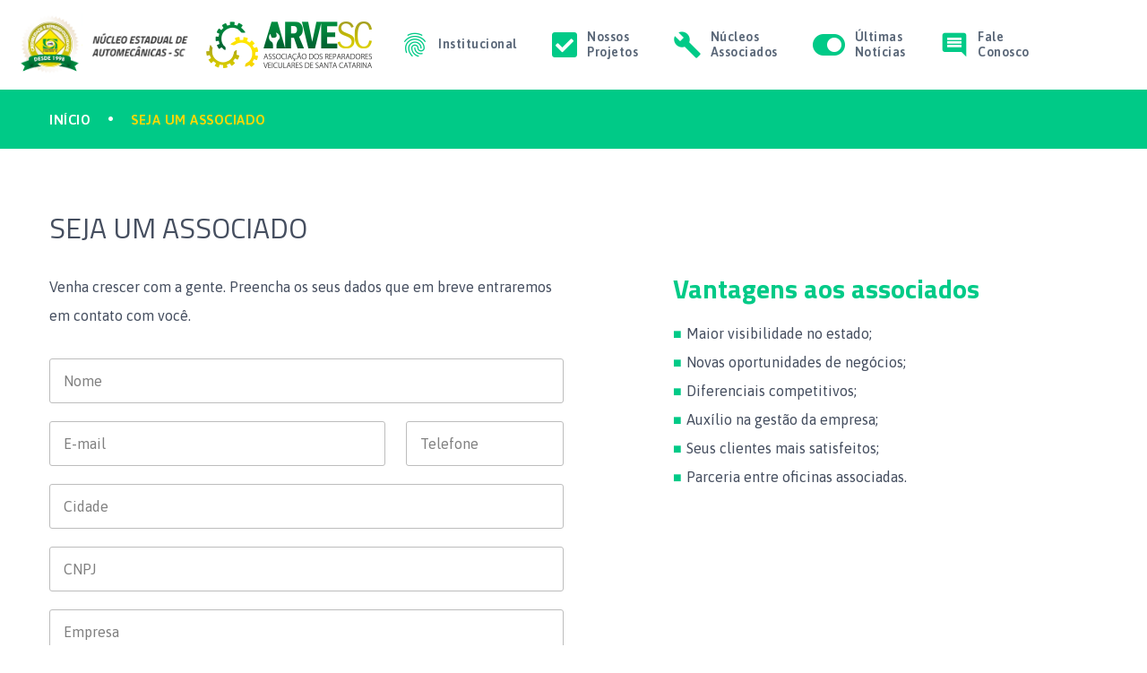

--- FILE ---
content_type: text/html; charset=utf-8
request_url: https://nea-sc.com.br/seja-um-associado
body_size: 6231
content:
<!DOCTYPE html><html lang="pt-BR"><head><meta charset="utf-8" /><meta content="width=device-width, initial-scale=1.0" name="viewport" /><meta content="Twoweb" name="author" /><link href="https://nea-sc.com.br/seja-um-associado" rel="canonical" /><title>NEA - SC - Núcleo Estadual de Automecânicas - Seja um Associado do NEA</title>
<meta name="description" content="Seja um Associado do NEA - SC - Núcleo Estadual de Automecânicas - Santa Catarina - ARVESC e comprove os benefícios. Venha crescer com a gente" />
<meta property="og:type" content="website" />
<meta property="og:locale" content="pt_BR" />
<meta property="og:site_name" content="NEA" />
<meta property="og:title" content="NEA - SC - Núcleo Estadual de Automecânicas - Seja um Associado do NEA" />
<meta property="og:description" content="Seja um Associado do NEA - SC - Núcleo Estadual de Automecânicas - Santa Catarina - ARVESC e comprove os benefícios. Venha crescer com a gente" />
<meta property="og:image" content="/missing/no-image.png" />
<meta property="og:url" content="https://nea-sc.com.br/seja-um-associado" />
<meta name="twitter:type" content="website" />
<meta name="twitter:locale" content="pt_BR" />
<meta name="twitter:card" content="NEA" />
<meta name="twitter:title" content="NEA - SC - Núcleo Estadual de Automecânicas - Seja um Associado do NEA" />
<meta name="twitter:description" content="Seja um Associado do NEA - SC - Núcleo Estadual de Automecânicas - Santa Catarina - ARVESC e comprove os benefícios. Venha crescer com a gente" />
<meta name="twitter:image" content="/missing/no-image.png" />
<meta name="twitter:site" content="https://nea-sc.com.br/seja-um-associado" /><meta name="csrf-param" content="authenticity_token" />
<meta name="csrf-token" content="kbRBUgmTUzhTJBJqWuUgdpk+4Ra0nqSTQl/6txlv1uGhvSZ4I9IPpf2Y/BawVB58zzqt6TJG0BVXOA4/Ac+JoA==" /><!--[if IE]><link rel="shortcut icon" href="/favicon.ico"><![endif]--><link href="/favicon.ico" rel="icon" /><link href="/favicon.ico" rel="apple-touch-icon" /><link rel="stylesheet" media="all" href="/assets/application-b33fcdc178ed5426d5db57093c20cf2375d05e6f7f0d500237596e4a13e5c709.css" data-turbolinks-track="reload" /><link href="https://fonts.googleapis.com/icon?family=Material+Icons" rel="stylesheet" /><link href="https://use.fontawesome.com/releases/v5.0.2/css/all.css" rel="stylesheet" /><script src="/assets/application-78c35c12568f8336356853d86a561477356061f823f37318c8d287adbafc1ddb.js" data-turbolinks-track="reload"></script><script async="" defer="" src="https://www.google.com/recaptcha/api.js?render=explicit&amp;hl=pt-BR"></script><script>!function(f,b,e,v,n,t,s){if(f.fbq)return;n=f.fbq=function(){n.callMethod?n.callMethod.apply(n,arguments):n.queue.push(arguments)};if(!f._fbq)f._fbq=n;n.push=n;n.loaded=!0;n.version='2.0';n.queue=[];t=b.createElement(e);t.async=!0;t.src=v;s=b.getElementsByTagName(e)[0];s.parentNode.insertBefore(t,s)}(window,document,'script','https://connect.facebook.net/en_US/fbevents.js');fbq('init', '651011089097988');fbq('track', 'PageView');</script><noscript> <img height="1" width="1" src="https://www.facebook.com/tr?id=651011089097988&ev=PageView&noscript=1"/> </noscript></head><body><div id="fb-root"></div><header class="page-header"><div class="fluid" id="fluid-menu"><nav><div class="nav-wrapper"><div class="row"><div class="flex-align-center"><div class="col s12 m6 l6 xl4 flex-align-center-justify-end"><a class="brand-logo" href="/"><img class="responsive-img" src="/assets/app/logo-nea-1ca9a00a2dfdc92e2d18185e1a830d4611bf43d2edcf0e4e5e924fb903546d9a.png" alt="Logo nea" /></a><a class="brand-logo" href="/"><img class="responsive-img" src="/assets/app/logo-arvesc-ab9553c4005045befb7596b943183ae12fce49c90c86a3c00e94e5468e3004dd.png" alt="Logo arvesc" /></a></div><div class="col s12 m6 l6 xl8 flex-align-center"><div id="links"><a id="btn-nav-mobile" class="small top-nav full" data-activates="nav-mobile" href="javascript:;"><i class="material-icons">menu</i></a></div><ul class="right" id="nav-menu"><li class="li-topo-menu"><a class="btn dropdown-button" data-activates="dd-institucional" href="/institucional/nea"><span><i class="material-icons">fingerprint</i></span><span>Institucional</span></a><ul class="dropdown-content z-depth-0" id="dd-institucional" style="margin-left:30px"><li><a href="/institucional/nea">NEA</a></li><li><a class="btn-modal-manualorientativo" href="javascript:;">Manual Orientativo</a></li><li><a class="btn dropdown-button" data-activates="dd-arvesc" href="/institucional/arvesc"><span style="font-size: 17px !important">ARVESC</span></a><ul class="dropdown-content dropdown-content2 z-depth-0" id="dd-arvesc"><li><a href="/institucional/arvesc">Sobre</a></li><li><a href="/financeiro_arvesc">Financeiro</a></li></ul></li><li><a href="/diretoria">Diretoria</a></li><li><a class="btn-modal-checklist" href="javascript:;">Check List</a></li><li><a href="/ata">Atas</a></li></ul></li><li class="li-topo-menu"><a class="btn" href="/nossos-projetos"><span><i class="fa fa-check-square"></i></span><span>Nossos<br />Projetos</span></a></li><li class="li-topo-menu"><a class="btn dropdown-button" data-activates="dd-nucleos" href="/nucleos-associados"><span><i class="material-icons">build</i></span><span>Núcleos<br />Associados</span></a><ul class="dropdown-content z-depth-0" id="dd-nucleos" style="margin-left:30px"><li><a href="/seja-um-associado"><span style="font-size: 17px !important">Seja um<br />Associado</span></a></li></ul></li><li class="li-topo-menu"><a class="btn dropdown-button" data-activates="dd-noticias" href="/blog"><span><i class="fa fa-toggle-on"></i></span><span>Últimas<br />Notícias</span></a><ul class="dropdown-content z-depth-0" id="dd-noticias" style="margin-left:30px"><li><a href="/agenda"><span style="font-size: 17px !important">Agenda</span></a></li></ul></li><li class="li-topo-menu"><a class="btn" href="/fale-conosco"><span><i class="material-icons">comment</i></span><span>Fale<br />Conosco</span></a></li></ul></div><ul class="side-nav fixed" id="nav-mobile" style="transform: translateX(100%);"><li class="link-close"><a id="btn-nav-mobile-close" class="hide-on-extra-large-only right" href="javascript:;"><i class="material-icons">close</i></a></li><li><a href="/">Início</a></li><li><a href="/institucional/nea">NEA</a></li><li><a class="btn-modal-manualorientativo" href="javascript:;">Manual Orientativo</a></li><li><a href="/institucional/arvesc">ARVESC</a></li><li><a href="/financeiro_arvesc">Financeiro ARVESC</a></li><li><a href="/diretoria">Diretoria</a></li><li><a class="btn-modal-checklist" href="javascript:;">Check List</a></li><li><a href="/ata">Atas</a></li><li><a href="/nossos-projetos">Nossos Projetos</a></li><li><a href="/nucleos-associados">Núcleos Associados</a></li><li><a href="/blog">Últimas Notícias</a></li><li><a href="/encontre-um-nucleo">Encontre um Núcleo</a></li><li><a class="active" href="/seja-um-associado">Seja um Associado</a></li><li><a href="/fale-conosco">Fale Conosco</a></li></ul></div></div></div></nav></div></header><div class="modal modal-fixed-footer modal-perfect-scrollbar" id="modal-checklist"><form class="new_solicitacao_download" id="new_solicitacao_download" action="/solicitacao-download" accept-charset="UTF-8" data-remote="true" method="post"><input name="utf8" type="hidden" value="&#x2713;" /><input type="hidden" name="authenticity_token" id="authenticity_token" value="mnOiYYR2f5VPqYTgUwuaiEhAk1weWjwpYGEYKwVIX26qesVLrjcjCOEVapy5uqSCHkTfo5iCSK91BuyjHegALw==" /><div class="modal-content perfect-scrollbar"><div class="col s12"><div class="row"><div class="col s12"><h4 class="mb25 center">SOLICITAÇÃO DE DOWNLOAD DO CHECK LIST</h4><div class="input-field"><input class="browser-default" placeholder="Nome Completo" required="required" type="text" name="solicitacao_download[nome]" id="solicitacao_download_nome" /></div></div><div class="col s12 input-field"><input class="browser-default" placeholder="Razão Social" type="text" name="solicitacao_download[razao_social]" id="solicitacao_download_razao_social" /></div><div class="col s12 input-field"><input class="browser-default" placeholder="CNPJ" type="text" name="solicitacao_download[cnpj]" id="solicitacao_download_cnpj" /></div><div class="col s12 col-recaptcha"><div class="g-recaptcha"></div><input class="hiddenRecaptchaOrcamento" id="hiddenRecaptchaOrcamento" name="hiddenRecaptchaOrcamento" type="hidden" /></div></div></div></div><div class="modal-footer"><div class="left"><a class="btn pink modal-close" href="javascript:;">FECHAR</a></div><div class="input-submit"><input type="submit" name="commit" value="ENVIAR" class="btn cyan" data-disable-with="ENVIAR" /></div></div></form></div><div class="modal modal-fixed-footer modal-perfect-scrollbar" id="modal-manualorientativo"><form class="new_solicitacao_manual" id="new_solicitacao_manual" action="/solicitacao-manual" accept-charset="UTF-8" data-remote="true" method="post"><input name="utf8" type="hidden" value="&#x2713;" /><input type="hidden" name="authenticity_token" id="authenticity_token" value="BNvHf0yVwMjaNDBGNC8HLrYv3LHfsdR1IFx0d8nTmNc00qBVZtScVXSI3jrenjkk4CuQTllpoPM1O4D/0XPHlg==" /><div class="modal-content perfect-scrollbar"><div class="col s12"><div class="row"><div class="col s12"><h4 class="mb25 center">SOLICITAÇÃO DO MANUAL ORIENTATIVO</h4><div class="input-field"><input class="browser-default" placeholder="Nome Completo" required="required" type="text" name="solicitacao_manual[nome]" id="solicitacao_manual_nome" /></div></div><div class="col s12 input-field"><input class="browser-default" placeholder="Razão Social" type="text" name="solicitacao_manual[razao_social]" id="solicitacao_manual_razao_social" /></div><div class="col s12 input-field"><input class="browser-default" placeholder="CNPJ" type="text" name="solicitacao_manual[cnpj]" id="solicitacao_manual_cnpj" /></div><div class="col s12 input-field"><input class="browser-default" placeholder="E-mail" required="required" type="email" name="solicitacao_manual[email]" id="solicitacao_manual_email" /></div><div class="col s12 col-recaptcha"><div class="g-recaptcha"></div><input class="hiddenRecaptchaManual" id="hiddenRecaptchaManual" name="hiddenRecaptchaManual" type="hidden" /></div></div></div></div><div class="modal-footer"><div class="left"><a class="btn pink modal-close" href="javascript:;">FECHAR</a></div><div class="input-submit"><input type="submit" name="commit" value="ENVIAR" class="btn cyan" data-disable-with="ENVIAR" /></div></div></form></div><section class="fluid" id="fluid-breadcrumb"><div class="container"><div class="row"><div class="col s12"><nav class="nav-white"><div class="nav-wrapper"><div class="hide-on-med-and-up"><div class="breadcrumbs"><ul id="app-breadcrumb-xs"><li class="li-link-back"><a href="javascript:window.history.back();"><i class="fa fa-angle-left"></i></a></li><li class="li-link-current"><a href="https://nea-sc.com.br/seja-um-associado">Seja um Associado</a></li></ul></div></div><div class="hide-on-small-only"><ul id="app-breadcrumb" class="breadcrumbs"><li><a href="/">Início</a></li><li class="current"><a href="/seja-um-associado">Seja um Associado</a></li></ul></div></div></nav></div></div></div></section><section class="section-seja-um-associado"><div class="container"><div class="row fmt"><div class="col s12"><h1 class="h3 mb25">SEJA UM ASSOCIADO</h1></div><div class="col s12 m6"><div class="termo-descricao"><p>Venha crescer com a gente. Preencha os seus dados que em breve entraremos em contato com você.</p></div><form class="new_associado" id="new_associado" action="/create-associado" accept-charset="UTF-8" data-remote="true" method="post"><input name="utf8" type="hidden" value="&#x2713;" /><input type="hidden" name="authenticity_token" id="authenticity_token" value="wVwHkaC2tLFZGlRtbspZ/a5qra8tebiIjfJlUxcHA6nxVWC7ivfoLPemuhGEe2f3+G7hUKuhzA6YlZHbD6dc6A==" /><div class="row hmt fmb"><div class="col s12 input-field"><input class="browser-default" placeholder="Nome" required="required" minlength="3" type="text" name="associado[nome]" id="associado_nome" /></div><div class="col s12 input-field l8"><input class="browser-default" placeholder="E-mail" required="required" type="email" name="associado[email]" id="associado_email" /></div><div class="col s12 input-field l4"><input class="browser-default" placeholder="Telefone" type="tel" name="associado[telefone]" id="associado_telefone" /></div><div class="col s12 input-field"><input class="browser-default" placeholder="Cidade" type="text" name="associado[cidade]" id="associado_cidade" /></div><div class="col s12 input-field"><input class="browser-default cnpj" placeholder="CNPJ" type="text" name="associado[cnpj]" id="associado_cnpj" /></div><div class="col s12 input-field"><input class="browser-default" placeholder="Empresa" type="text" name="associado[empresa]" id="associado_empresa" /></div><div class="col s12 col-btn-actions"><div class="row"><div class="valign-wrapper"><div class="col s12 l8 xl6 col-recaptcha input-field center-block-mobile"><div class="g-recaptcha"></div><input class="hiddenRecaptcha" id="hiddenRecaptcha" name="hiddenRecaptcha" type="hidden" /></div><div class="col s12 l4 xl6 center-block-mobile text-right-lg-up"><button name="action" type="submit" class="btn btn-verde" data-disable-with="Enviando">Enviar</button></div></div></div></div></div></form></div><div class="col s12 m6 l5 offset-l1 fmb"><h4 class="fw7 verde-texto">Vantagens aos associados</h4><div class="termo-list-square-verde"><ul>
<li>Maior visibilidade no estado;</li>
<li>Novas oportunidades de neg&oacute;cios;</li>
<li>Diferenciais competitivos;</li>
<li>Aux&iacute;lio na gest&atilde;o da empresa;</li>
<li>Seus clientes mais satisfeitos;</li>
<li>Parceria entre oficinas associadas.</li>
</ul></div></div></div></div></section><div class="fluid" id="fluid-footer-aplicativo"><div class="container"><div class="row"><div class="align-items-stretch"><div class="col s12 l10 col-self-center"><p class="texto">No APP você encontra as mecânicas que&nbsp;<br class="hide-on-small-and-down" />oferecem&nbsp;<strong>Assistência Técnica Garantida</strong></p><a class="link-mobile" target="_blank" rel="noopener" href="https://play.google.com/store/apps/details?id=com.twoweb.assistenciatecnica"><i class="fab fa-google-play"></i><span class="txt">DISPONÍVEL NO<br /><strong>GOOGLE PLAY</strong></span></a><a class="link-mobile" target="_blank" rel="noopener" href="https://apps.apple.com/br/app/assist%C3%AAncia-t%C3%A9cnica-automotiva/id1334075379"><i class="fab fa-apple"></i><span class="txt">DISPONÍVEL NO<br /><strong>APPLE APP STORE</strong></span></a></div><div class="col s12 l2"><img class="responsive-img display-block" src="/assets/app/footer/cel-c0b2caee0317cb02dcb46014680c5ec4d838d47e74104889b6d28cb477789a7d.png" alt="Cel" /></div></div></div></div></div><footer class="page-footer" id="fluid-rodape"><div class="container" id="container-rodape"><div class="row"><div class="flex-align-stretch"><div class="col s12 m6 l3" data-turbolinks-permanent="true"><h5>APOIO</h5><div class="titulo-borda verde"></div><a class="link-apoio" target="_blank" rel="noreferrer" href="http://www.sebrae.com.br/sites/PortalSebrae"><img class="img-apoio responsive-img center-block-xs" src="/assets/app/footer/sebrae-b74be448ca48dfe7189805ce73562f38327b5e6a5ec3c2c095b6ad47ad14b084.png" alt="Sebrae" /></a><a class="link-apoio" target="_blank" rel="noreferrer" href="http://empreender.org.br/"><img class="img-apoio responsive-img center-block-xs" src="/assets/app/footer/empreender-6bbae450702f54dc92b138e2c3154e23935fd8f544b24d22a233e68b6800173c.png" alt="Empreender" /></a><a class="link-apoio" target="_blank" rel="noreferrer" href="http://facisc.org.br/"><img class="img-apoio responsive-img center-block-xs" src="/assets/app/footer/facisc-44c9b296cfd16e770a7f9920c51247524e7a4a8fae82d509496626faeb15ba3d.png" alt="Facisc" /></a></div><div class="col s12 m6 l3"><h5>LINKS ÚTEIS</h5><div class="titulo-borda verde"></div><div class="box-rodape-content"><a class="link-rodape" target="_blank" href="http://central.nea-sc.com.br/"><span class="txt">CENTRAL DE PROJETOS</span></a><a class="link-rodape" href="/seja-um-associado"><span class="txt">ASSOCIE-SE</span></a><a class="link-rodape" href="/encontre-um-nucleo"><span class="txt">Encontre um Núcleo</span></a><a class="link-rodape" href="/diretoria"><span class="txt">Diretoria</span></a><a class="link-rodape link-to-calendario" href="/agenda"><span class="txt">Agenda de Eventos</span></a><a class="link-rodape" href="/duvidas-frequentes"><span class="txt">Dúvidas Frequentes</span></a><a class="link-rodape" href="/fale-conosco"><span class="txt">Entre em contato</span></a></div></div><div class="col s12 m6 l3" data-turbolinks-permanent="true"><h5 class="s-extra-padding">RECEBA NOVIDADES</h5><div class="titulo-borda verde"></div><div class="box-rodape-content"><form class="new_newsletter" id="new_newsletter" action="/create-newsletter" accept-charset="UTF-8" data-remote="true" method="post"><input name="utf8" type="hidden" value="&#x2713;" /><div class="input-field"><input id="newsletter-nome" placeholder="Nome" required="required" minlength="5" type="text" name="newsletter[nome]" /></div><div class="input-field"><input id="newsletter-email" placeholder="E-mail" required="required" type="email" name="newsletter[email]" /></div><div class="input-field col-recaptcha"><div class="g-recaptcha" data-theme="dark"></div><input class="hiddenRecaptcha" id="hiddenRecaptchaFooter" name="hiddenRecaptcha" type="hidden" /></div><button name="button" type="submit" class="btn btn-amarelo center-block-xs" data-submiting="...">OK</button></form></div></div><div class="col s12 m6 l3" data-turbolinks-permanent="true"><h5 class="s-extra-padding">REDES SOCIAIS</h5><div class="titulo-borda verde"></div><div class="box-rodape-content"><a class="link-social" rel="noreferrer" href="https://www.facebook.com/nucleoestadualdeautomecanicas/"><i class="fab fa-facebook-f"></i></a><a class="link-social" rel="noreferrer" href="https://www.instagram.com/nucleodeautomecanicas/"><i class="fab fa-instagram"></i></a><a class="link-social" rel="noreferrer" href="https://www.youtube.com/channel/UCPVR7Zo8srDuG-sgKrBTz9g?view_as=subscriber"><i class="fab fa-youtube"></i></a></div></div></div></div></div><div class="footer-copyright" data-turbolinks-permanent="true"><div class="container"><div class="row"><div class="valign-wrapper"><div class="col s12 m6" id="col-copyright"><p id="copyright">Copyright © 2018 NEA.<br class="hide-on-med-and-up" />&nbsp;Todos os direitos reservados.</p></div><div class="col s12 m6" id="col-icon"><a id="link-2w-icon" target="_blank" href="https://www.twoweb.com.br/"><img id="2w-icon" height="36" width="50" alt="Twoweb" src="/assets/app/2w-1656a674a1a8617fdbaa25aff7ee509a7096ec2b17f16dd64be8e72a7f21accc.svg" /></a></div></div></div></div></div></footer><div id="content-flash-msg"></div><script>(function(d, s, id) {
    var js, fjs = d.getElementsByTagName(s)[0];
    if (d.getElementById(id)) return;
    js = d.createElement(s); js.id = id;
    js.src = 'https://connect.facebook.net/en_US/sdk/xfbml.customerchat.js#xfbml=1&version=v2.12&autoLogAppEvents=1';
    fjs.parentNode.insertBefore(js, fjs);
}(document, 'script', 'facebook-jssdk'));</script><div attribution="setup_tool" class="fb-customerchat" page_id="1436188020021777"></div></body></html>

--- FILE ---
content_type: text/html; charset=utf-8
request_url: https://www.google.com/recaptcha/api2/anchor?ar=1&k=6Lf4tz4UAAAAAF0d_9ES6OBq7nWXJmqihN7oSYNf&co=aHR0cHM6Ly9uZWEtc2MuY29tLmJyOjQ0Mw..&hl=pt-BR&v=PoyoqOPhxBO7pBk68S4YbpHZ&size=normal&anchor-ms=20000&execute-ms=30000&cb=tdhchyq2sig
body_size: 49607
content:
<!DOCTYPE HTML><html dir="ltr" lang="pt-BR"><head><meta http-equiv="Content-Type" content="text/html; charset=UTF-8">
<meta http-equiv="X-UA-Compatible" content="IE=edge">
<title>reCAPTCHA</title>
<style type="text/css">
/* cyrillic-ext */
@font-face {
  font-family: 'Roboto';
  font-style: normal;
  font-weight: 400;
  font-stretch: 100%;
  src: url(//fonts.gstatic.com/s/roboto/v48/KFO7CnqEu92Fr1ME7kSn66aGLdTylUAMa3GUBHMdazTgWw.woff2) format('woff2');
  unicode-range: U+0460-052F, U+1C80-1C8A, U+20B4, U+2DE0-2DFF, U+A640-A69F, U+FE2E-FE2F;
}
/* cyrillic */
@font-face {
  font-family: 'Roboto';
  font-style: normal;
  font-weight: 400;
  font-stretch: 100%;
  src: url(//fonts.gstatic.com/s/roboto/v48/KFO7CnqEu92Fr1ME7kSn66aGLdTylUAMa3iUBHMdazTgWw.woff2) format('woff2');
  unicode-range: U+0301, U+0400-045F, U+0490-0491, U+04B0-04B1, U+2116;
}
/* greek-ext */
@font-face {
  font-family: 'Roboto';
  font-style: normal;
  font-weight: 400;
  font-stretch: 100%;
  src: url(//fonts.gstatic.com/s/roboto/v48/KFO7CnqEu92Fr1ME7kSn66aGLdTylUAMa3CUBHMdazTgWw.woff2) format('woff2');
  unicode-range: U+1F00-1FFF;
}
/* greek */
@font-face {
  font-family: 'Roboto';
  font-style: normal;
  font-weight: 400;
  font-stretch: 100%;
  src: url(//fonts.gstatic.com/s/roboto/v48/KFO7CnqEu92Fr1ME7kSn66aGLdTylUAMa3-UBHMdazTgWw.woff2) format('woff2');
  unicode-range: U+0370-0377, U+037A-037F, U+0384-038A, U+038C, U+038E-03A1, U+03A3-03FF;
}
/* math */
@font-face {
  font-family: 'Roboto';
  font-style: normal;
  font-weight: 400;
  font-stretch: 100%;
  src: url(//fonts.gstatic.com/s/roboto/v48/KFO7CnqEu92Fr1ME7kSn66aGLdTylUAMawCUBHMdazTgWw.woff2) format('woff2');
  unicode-range: U+0302-0303, U+0305, U+0307-0308, U+0310, U+0312, U+0315, U+031A, U+0326-0327, U+032C, U+032F-0330, U+0332-0333, U+0338, U+033A, U+0346, U+034D, U+0391-03A1, U+03A3-03A9, U+03B1-03C9, U+03D1, U+03D5-03D6, U+03F0-03F1, U+03F4-03F5, U+2016-2017, U+2034-2038, U+203C, U+2040, U+2043, U+2047, U+2050, U+2057, U+205F, U+2070-2071, U+2074-208E, U+2090-209C, U+20D0-20DC, U+20E1, U+20E5-20EF, U+2100-2112, U+2114-2115, U+2117-2121, U+2123-214F, U+2190, U+2192, U+2194-21AE, U+21B0-21E5, U+21F1-21F2, U+21F4-2211, U+2213-2214, U+2216-22FF, U+2308-230B, U+2310, U+2319, U+231C-2321, U+2336-237A, U+237C, U+2395, U+239B-23B7, U+23D0, U+23DC-23E1, U+2474-2475, U+25AF, U+25B3, U+25B7, U+25BD, U+25C1, U+25CA, U+25CC, U+25FB, U+266D-266F, U+27C0-27FF, U+2900-2AFF, U+2B0E-2B11, U+2B30-2B4C, U+2BFE, U+3030, U+FF5B, U+FF5D, U+1D400-1D7FF, U+1EE00-1EEFF;
}
/* symbols */
@font-face {
  font-family: 'Roboto';
  font-style: normal;
  font-weight: 400;
  font-stretch: 100%;
  src: url(//fonts.gstatic.com/s/roboto/v48/KFO7CnqEu92Fr1ME7kSn66aGLdTylUAMaxKUBHMdazTgWw.woff2) format('woff2');
  unicode-range: U+0001-000C, U+000E-001F, U+007F-009F, U+20DD-20E0, U+20E2-20E4, U+2150-218F, U+2190, U+2192, U+2194-2199, U+21AF, U+21E6-21F0, U+21F3, U+2218-2219, U+2299, U+22C4-22C6, U+2300-243F, U+2440-244A, U+2460-24FF, U+25A0-27BF, U+2800-28FF, U+2921-2922, U+2981, U+29BF, U+29EB, U+2B00-2BFF, U+4DC0-4DFF, U+FFF9-FFFB, U+10140-1018E, U+10190-1019C, U+101A0, U+101D0-101FD, U+102E0-102FB, U+10E60-10E7E, U+1D2C0-1D2D3, U+1D2E0-1D37F, U+1F000-1F0FF, U+1F100-1F1AD, U+1F1E6-1F1FF, U+1F30D-1F30F, U+1F315, U+1F31C, U+1F31E, U+1F320-1F32C, U+1F336, U+1F378, U+1F37D, U+1F382, U+1F393-1F39F, U+1F3A7-1F3A8, U+1F3AC-1F3AF, U+1F3C2, U+1F3C4-1F3C6, U+1F3CA-1F3CE, U+1F3D4-1F3E0, U+1F3ED, U+1F3F1-1F3F3, U+1F3F5-1F3F7, U+1F408, U+1F415, U+1F41F, U+1F426, U+1F43F, U+1F441-1F442, U+1F444, U+1F446-1F449, U+1F44C-1F44E, U+1F453, U+1F46A, U+1F47D, U+1F4A3, U+1F4B0, U+1F4B3, U+1F4B9, U+1F4BB, U+1F4BF, U+1F4C8-1F4CB, U+1F4D6, U+1F4DA, U+1F4DF, U+1F4E3-1F4E6, U+1F4EA-1F4ED, U+1F4F7, U+1F4F9-1F4FB, U+1F4FD-1F4FE, U+1F503, U+1F507-1F50B, U+1F50D, U+1F512-1F513, U+1F53E-1F54A, U+1F54F-1F5FA, U+1F610, U+1F650-1F67F, U+1F687, U+1F68D, U+1F691, U+1F694, U+1F698, U+1F6AD, U+1F6B2, U+1F6B9-1F6BA, U+1F6BC, U+1F6C6-1F6CF, U+1F6D3-1F6D7, U+1F6E0-1F6EA, U+1F6F0-1F6F3, U+1F6F7-1F6FC, U+1F700-1F7FF, U+1F800-1F80B, U+1F810-1F847, U+1F850-1F859, U+1F860-1F887, U+1F890-1F8AD, U+1F8B0-1F8BB, U+1F8C0-1F8C1, U+1F900-1F90B, U+1F93B, U+1F946, U+1F984, U+1F996, U+1F9E9, U+1FA00-1FA6F, U+1FA70-1FA7C, U+1FA80-1FA89, U+1FA8F-1FAC6, U+1FACE-1FADC, U+1FADF-1FAE9, U+1FAF0-1FAF8, U+1FB00-1FBFF;
}
/* vietnamese */
@font-face {
  font-family: 'Roboto';
  font-style: normal;
  font-weight: 400;
  font-stretch: 100%;
  src: url(//fonts.gstatic.com/s/roboto/v48/KFO7CnqEu92Fr1ME7kSn66aGLdTylUAMa3OUBHMdazTgWw.woff2) format('woff2');
  unicode-range: U+0102-0103, U+0110-0111, U+0128-0129, U+0168-0169, U+01A0-01A1, U+01AF-01B0, U+0300-0301, U+0303-0304, U+0308-0309, U+0323, U+0329, U+1EA0-1EF9, U+20AB;
}
/* latin-ext */
@font-face {
  font-family: 'Roboto';
  font-style: normal;
  font-weight: 400;
  font-stretch: 100%;
  src: url(//fonts.gstatic.com/s/roboto/v48/KFO7CnqEu92Fr1ME7kSn66aGLdTylUAMa3KUBHMdazTgWw.woff2) format('woff2');
  unicode-range: U+0100-02BA, U+02BD-02C5, U+02C7-02CC, U+02CE-02D7, U+02DD-02FF, U+0304, U+0308, U+0329, U+1D00-1DBF, U+1E00-1E9F, U+1EF2-1EFF, U+2020, U+20A0-20AB, U+20AD-20C0, U+2113, U+2C60-2C7F, U+A720-A7FF;
}
/* latin */
@font-face {
  font-family: 'Roboto';
  font-style: normal;
  font-weight: 400;
  font-stretch: 100%;
  src: url(//fonts.gstatic.com/s/roboto/v48/KFO7CnqEu92Fr1ME7kSn66aGLdTylUAMa3yUBHMdazQ.woff2) format('woff2');
  unicode-range: U+0000-00FF, U+0131, U+0152-0153, U+02BB-02BC, U+02C6, U+02DA, U+02DC, U+0304, U+0308, U+0329, U+2000-206F, U+20AC, U+2122, U+2191, U+2193, U+2212, U+2215, U+FEFF, U+FFFD;
}
/* cyrillic-ext */
@font-face {
  font-family: 'Roboto';
  font-style: normal;
  font-weight: 500;
  font-stretch: 100%;
  src: url(//fonts.gstatic.com/s/roboto/v48/KFO7CnqEu92Fr1ME7kSn66aGLdTylUAMa3GUBHMdazTgWw.woff2) format('woff2');
  unicode-range: U+0460-052F, U+1C80-1C8A, U+20B4, U+2DE0-2DFF, U+A640-A69F, U+FE2E-FE2F;
}
/* cyrillic */
@font-face {
  font-family: 'Roboto';
  font-style: normal;
  font-weight: 500;
  font-stretch: 100%;
  src: url(//fonts.gstatic.com/s/roboto/v48/KFO7CnqEu92Fr1ME7kSn66aGLdTylUAMa3iUBHMdazTgWw.woff2) format('woff2');
  unicode-range: U+0301, U+0400-045F, U+0490-0491, U+04B0-04B1, U+2116;
}
/* greek-ext */
@font-face {
  font-family: 'Roboto';
  font-style: normal;
  font-weight: 500;
  font-stretch: 100%;
  src: url(//fonts.gstatic.com/s/roboto/v48/KFO7CnqEu92Fr1ME7kSn66aGLdTylUAMa3CUBHMdazTgWw.woff2) format('woff2');
  unicode-range: U+1F00-1FFF;
}
/* greek */
@font-face {
  font-family: 'Roboto';
  font-style: normal;
  font-weight: 500;
  font-stretch: 100%;
  src: url(//fonts.gstatic.com/s/roboto/v48/KFO7CnqEu92Fr1ME7kSn66aGLdTylUAMa3-UBHMdazTgWw.woff2) format('woff2');
  unicode-range: U+0370-0377, U+037A-037F, U+0384-038A, U+038C, U+038E-03A1, U+03A3-03FF;
}
/* math */
@font-face {
  font-family: 'Roboto';
  font-style: normal;
  font-weight: 500;
  font-stretch: 100%;
  src: url(//fonts.gstatic.com/s/roboto/v48/KFO7CnqEu92Fr1ME7kSn66aGLdTylUAMawCUBHMdazTgWw.woff2) format('woff2');
  unicode-range: U+0302-0303, U+0305, U+0307-0308, U+0310, U+0312, U+0315, U+031A, U+0326-0327, U+032C, U+032F-0330, U+0332-0333, U+0338, U+033A, U+0346, U+034D, U+0391-03A1, U+03A3-03A9, U+03B1-03C9, U+03D1, U+03D5-03D6, U+03F0-03F1, U+03F4-03F5, U+2016-2017, U+2034-2038, U+203C, U+2040, U+2043, U+2047, U+2050, U+2057, U+205F, U+2070-2071, U+2074-208E, U+2090-209C, U+20D0-20DC, U+20E1, U+20E5-20EF, U+2100-2112, U+2114-2115, U+2117-2121, U+2123-214F, U+2190, U+2192, U+2194-21AE, U+21B0-21E5, U+21F1-21F2, U+21F4-2211, U+2213-2214, U+2216-22FF, U+2308-230B, U+2310, U+2319, U+231C-2321, U+2336-237A, U+237C, U+2395, U+239B-23B7, U+23D0, U+23DC-23E1, U+2474-2475, U+25AF, U+25B3, U+25B7, U+25BD, U+25C1, U+25CA, U+25CC, U+25FB, U+266D-266F, U+27C0-27FF, U+2900-2AFF, U+2B0E-2B11, U+2B30-2B4C, U+2BFE, U+3030, U+FF5B, U+FF5D, U+1D400-1D7FF, U+1EE00-1EEFF;
}
/* symbols */
@font-face {
  font-family: 'Roboto';
  font-style: normal;
  font-weight: 500;
  font-stretch: 100%;
  src: url(//fonts.gstatic.com/s/roboto/v48/KFO7CnqEu92Fr1ME7kSn66aGLdTylUAMaxKUBHMdazTgWw.woff2) format('woff2');
  unicode-range: U+0001-000C, U+000E-001F, U+007F-009F, U+20DD-20E0, U+20E2-20E4, U+2150-218F, U+2190, U+2192, U+2194-2199, U+21AF, U+21E6-21F0, U+21F3, U+2218-2219, U+2299, U+22C4-22C6, U+2300-243F, U+2440-244A, U+2460-24FF, U+25A0-27BF, U+2800-28FF, U+2921-2922, U+2981, U+29BF, U+29EB, U+2B00-2BFF, U+4DC0-4DFF, U+FFF9-FFFB, U+10140-1018E, U+10190-1019C, U+101A0, U+101D0-101FD, U+102E0-102FB, U+10E60-10E7E, U+1D2C0-1D2D3, U+1D2E0-1D37F, U+1F000-1F0FF, U+1F100-1F1AD, U+1F1E6-1F1FF, U+1F30D-1F30F, U+1F315, U+1F31C, U+1F31E, U+1F320-1F32C, U+1F336, U+1F378, U+1F37D, U+1F382, U+1F393-1F39F, U+1F3A7-1F3A8, U+1F3AC-1F3AF, U+1F3C2, U+1F3C4-1F3C6, U+1F3CA-1F3CE, U+1F3D4-1F3E0, U+1F3ED, U+1F3F1-1F3F3, U+1F3F5-1F3F7, U+1F408, U+1F415, U+1F41F, U+1F426, U+1F43F, U+1F441-1F442, U+1F444, U+1F446-1F449, U+1F44C-1F44E, U+1F453, U+1F46A, U+1F47D, U+1F4A3, U+1F4B0, U+1F4B3, U+1F4B9, U+1F4BB, U+1F4BF, U+1F4C8-1F4CB, U+1F4D6, U+1F4DA, U+1F4DF, U+1F4E3-1F4E6, U+1F4EA-1F4ED, U+1F4F7, U+1F4F9-1F4FB, U+1F4FD-1F4FE, U+1F503, U+1F507-1F50B, U+1F50D, U+1F512-1F513, U+1F53E-1F54A, U+1F54F-1F5FA, U+1F610, U+1F650-1F67F, U+1F687, U+1F68D, U+1F691, U+1F694, U+1F698, U+1F6AD, U+1F6B2, U+1F6B9-1F6BA, U+1F6BC, U+1F6C6-1F6CF, U+1F6D3-1F6D7, U+1F6E0-1F6EA, U+1F6F0-1F6F3, U+1F6F7-1F6FC, U+1F700-1F7FF, U+1F800-1F80B, U+1F810-1F847, U+1F850-1F859, U+1F860-1F887, U+1F890-1F8AD, U+1F8B0-1F8BB, U+1F8C0-1F8C1, U+1F900-1F90B, U+1F93B, U+1F946, U+1F984, U+1F996, U+1F9E9, U+1FA00-1FA6F, U+1FA70-1FA7C, U+1FA80-1FA89, U+1FA8F-1FAC6, U+1FACE-1FADC, U+1FADF-1FAE9, U+1FAF0-1FAF8, U+1FB00-1FBFF;
}
/* vietnamese */
@font-face {
  font-family: 'Roboto';
  font-style: normal;
  font-weight: 500;
  font-stretch: 100%;
  src: url(//fonts.gstatic.com/s/roboto/v48/KFO7CnqEu92Fr1ME7kSn66aGLdTylUAMa3OUBHMdazTgWw.woff2) format('woff2');
  unicode-range: U+0102-0103, U+0110-0111, U+0128-0129, U+0168-0169, U+01A0-01A1, U+01AF-01B0, U+0300-0301, U+0303-0304, U+0308-0309, U+0323, U+0329, U+1EA0-1EF9, U+20AB;
}
/* latin-ext */
@font-face {
  font-family: 'Roboto';
  font-style: normal;
  font-weight: 500;
  font-stretch: 100%;
  src: url(//fonts.gstatic.com/s/roboto/v48/KFO7CnqEu92Fr1ME7kSn66aGLdTylUAMa3KUBHMdazTgWw.woff2) format('woff2');
  unicode-range: U+0100-02BA, U+02BD-02C5, U+02C7-02CC, U+02CE-02D7, U+02DD-02FF, U+0304, U+0308, U+0329, U+1D00-1DBF, U+1E00-1E9F, U+1EF2-1EFF, U+2020, U+20A0-20AB, U+20AD-20C0, U+2113, U+2C60-2C7F, U+A720-A7FF;
}
/* latin */
@font-face {
  font-family: 'Roboto';
  font-style: normal;
  font-weight: 500;
  font-stretch: 100%;
  src: url(//fonts.gstatic.com/s/roboto/v48/KFO7CnqEu92Fr1ME7kSn66aGLdTylUAMa3yUBHMdazQ.woff2) format('woff2');
  unicode-range: U+0000-00FF, U+0131, U+0152-0153, U+02BB-02BC, U+02C6, U+02DA, U+02DC, U+0304, U+0308, U+0329, U+2000-206F, U+20AC, U+2122, U+2191, U+2193, U+2212, U+2215, U+FEFF, U+FFFD;
}
/* cyrillic-ext */
@font-face {
  font-family: 'Roboto';
  font-style: normal;
  font-weight: 900;
  font-stretch: 100%;
  src: url(//fonts.gstatic.com/s/roboto/v48/KFO7CnqEu92Fr1ME7kSn66aGLdTylUAMa3GUBHMdazTgWw.woff2) format('woff2');
  unicode-range: U+0460-052F, U+1C80-1C8A, U+20B4, U+2DE0-2DFF, U+A640-A69F, U+FE2E-FE2F;
}
/* cyrillic */
@font-face {
  font-family: 'Roboto';
  font-style: normal;
  font-weight: 900;
  font-stretch: 100%;
  src: url(//fonts.gstatic.com/s/roboto/v48/KFO7CnqEu92Fr1ME7kSn66aGLdTylUAMa3iUBHMdazTgWw.woff2) format('woff2');
  unicode-range: U+0301, U+0400-045F, U+0490-0491, U+04B0-04B1, U+2116;
}
/* greek-ext */
@font-face {
  font-family: 'Roboto';
  font-style: normal;
  font-weight: 900;
  font-stretch: 100%;
  src: url(//fonts.gstatic.com/s/roboto/v48/KFO7CnqEu92Fr1ME7kSn66aGLdTylUAMa3CUBHMdazTgWw.woff2) format('woff2');
  unicode-range: U+1F00-1FFF;
}
/* greek */
@font-face {
  font-family: 'Roboto';
  font-style: normal;
  font-weight: 900;
  font-stretch: 100%;
  src: url(//fonts.gstatic.com/s/roboto/v48/KFO7CnqEu92Fr1ME7kSn66aGLdTylUAMa3-UBHMdazTgWw.woff2) format('woff2');
  unicode-range: U+0370-0377, U+037A-037F, U+0384-038A, U+038C, U+038E-03A1, U+03A3-03FF;
}
/* math */
@font-face {
  font-family: 'Roboto';
  font-style: normal;
  font-weight: 900;
  font-stretch: 100%;
  src: url(//fonts.gstatic.com/s/roboto/v48/KFO7CnqEu92Fr1ME7kSn66aGLdTylUAMawCUBHMdazTgWw.woff2) format('woff2');
  unicode-range: U+0302-0303, U+0305, U+0307-0308, U+0310, U+0312, U+0315, U+031A, U+0326-0327, U+032C, U+032F-0330, U+0332-0333, U+0338, U+033A, U+0346, U+034D, U+0391-03A1, U+03A3-03A9, U+03B1-03C9, U+03D1, U+03D5-03D6, U+03F0-03F1, U+03F4-03F5, U+2016-2017, U+2034-2038, U+203C, U+2040, U+2043, U+2047, U+2050, U+2057, U+205F, U+2070-2071, U+2074-208E, U+2090-209C, U+20D0-20DC, U+20E1, U+20E5-20EF, U+2100-2112, U+2114-2115, U+2117-2121, U+2123-214F, U+2190, U+2192, U+2194-21AE, U+21B0-21E5, U+21F1-21F2, U+21F4-2211, U+2213-2214, U+2216-22FF, U+2308-230B, U+2310, U+2319, U+231C-2321, U+2336-237A, U+237C, U+2395, U+239B-23B7, U+23D0, U+23DC-23E1, U+2474-2475, U+25AF, U+25B3, U+25B7, U+25BD, U+25C1, U+25CA, U+25CC, U+25FB, U+266D-266F, U+27C0-27FF, U+2900-2AFF, U+2B0E-2B11, U+2B30-2B4C, U+2BFE, U+3030, U+FF5B, U+FF5D, U+1D400-1D7FF, U+1EE00-1EEFF;
}
/* symbols */
@font-face {
  font-family: 'Roboto';
  font-style: normal;
  font-weight: 900;
  font-stretch: 100%;
  src: url(//fonts.gstatic.com/s/roboto/v48/KFO7CnqEu92Fr1ME7kSn66aGLdTylUAMaxKUBHMdazTgWw.woff2) format('woff2');
  unicode-range: U+0001-000C, U+000E-001F, U+007F-009F, U+20DD-20E0, U+20E2-20E4, U+2150-218F, U+2190, U+2192, U+2194-2199, U+21AF, U+21E6-21F0, U+21F3, U+2218-2219, U+2299, U+22C4-22C6, U+2300-243F, U+2440-244A, U+2460-24FF, U+25A0-27BF, U+2800-28FF, U+2921-2922, U+2981, U+29BF, U+29EB, U+2B00-2BFF, U+4DC0-4DFF, U+FFF9-FFFB, U+10140-1018E, U+10190-1019C, U+101A0, U+101D0-101FD, U+102E0-102FB, U+10E60-10E7E, U+1D2C0-1D2D3, U+1D2E0-1D37F, U+1F000-1F0FF, U+1F100-1F1AD, U+1F1E6-1F1FF, U+1F30D-1F30F, U+1F315, U+1F31C, U+1F31E, U+1F320-1F32C, U+1F336, U+1F378, U+1F37D, U+1F382, U+1F393-1F39F, U+1F3A7-1F3A8, U+1F3AC-1F3AF, U+1F3C2, U+1F3C4-1F3C6, U+1F3CA-1F3CE, U+1F3D4-1F3E0, U+1F3ED, U+1F3F1-1F3F3, U+1F3F5-1F3F7, U+1F408, U+1F415, U+1F41F, U+1F426, U+1F43F, U+1F441-1F442, U+1F444, U+1F446-1F449, U+1F44C-1F44E, U+1F453, U+1F46A, U+1F47D, U+1F4A3, U+1F4B0, U+1F4B3, U+1F4B9, U+1F4BB, U+1F4BF, U+1F4C8-1F4CB, U+1F4D6, U+1F4DA, U+1F4DF, U+1F4E3-1F4E6, U+1F4EA-1F4ED, U+1F4F7, U+1F4F9-1F4FB, U+1F4FD-1F4FE, U+1F503, U+1F507-1F50B, U+1F50D, U+1F512-1F513, U+1F53E-1F54A, U+1F54F-1F5FA, U+1F610, U+1F650-1F67F, U+1F687, U+1F68D, U+1F691, U+1F694, U+1F698, U+1F6AD, U+1F6B2, U+1F6B9-1F6BA, U+1F6BC, U+1F6C6-1F6CF, U+1F6D3-1F6D7, U+1F6E0-1F6EA, U+1F6F0-1F6F3, U+1F6F7-1F6FC, U+1F700-1F7FF, U+1F800-1F80B, U+1F810-1F847, U+1F850-1F859, U+1F860-1F887, U+1F890-1F8AD, U+1F8B0-1F8BB, U+1F8C0-1F8C1, U+1F900-1F90B, U+1F93B, U+1F946, U+1F984, U+1F996, U+1F9E9, U+1FA00-1FA6F, U+1FA70-1FA7C, U+1FA80-1FA89, U+1FA8F-1FAC6, U+1FACE-1FADC, U+1FADF-1FAE9, U+1FAF0-1FAF8, U+1FB00-1FBFF;
}
/* vietnamese */
@font-face {
  font-family: 'Roboto';
  font-style: normal;
  font-weight: 900;
  font-stretch: 100%;
  src: url(//fonts.gstatic.com/s/roboto/v48/KFO7CnqEu92Fr1ME7kSn66aGLdTylUAMa3OUBHMdazTgWw.woff2) format('woff2');
  unicode-range: U+0102-0103, U+0110-0111, U+0128-0129, U+0168-0169, U+01A0-01A1, U+01AF-01B0, U+0300-0301, U+0303-0304, U+0308-0309, U+0323, U+0329, U+1EA0-1EF9, U+20AB;
}
/* latin-ext */
@font-face {
  font-family: 'Roboto';
  font-style: normal;
  font-weight: 900;
  font-stretch: 100%;
  src: url(//fonts.gstatic.com/s/roboto/v48/KFO7CnqEu92Fr1ME7kSn66aGLdTylUAMa3KUBHMdazTgWw.woff2) format('woff2');
  unicode-range: U+0100-02BA, U+02BD-02C5, U+02C7-02CC, U+02CE-02D7, U+02DD-02FF, U+0304, U+0308, U+0329, U+1D00-1DBF, U+1E00-1E9F, U+1EF2-1EFF, U+2020, U+20A0-20AB, U+20AD-20C0, U+2113, U+2C60-2C7F, U+A720-A7FF;
}
/* latin */
@font-face {
  font-family: 'Roboto';
  font-style: normal;
  font-weight: 900;
  font-stretch: 100%;
  src: url(//fonts.gstatic.com/s/roboto/v48/KFO7CnqEu92Fr1ME7kSn66aGLdTylUAMa3yUBHMdazQ.woff2) format('woff2');
  unicode-range: U+0000-00FF, U+0131, U+0152-0153, U+02BB-02BC, U+02C6, U+02DA, U+02DC, U+0304, U+0308, U+0329, U+2000-206F, U+20AC, U+2122, U+2191, U+2193, U+2212, U+2215, U+FEFF, U+FFFD;
}

</style>
<link rel="stylesheet" type="text/css" href="https://www.gstatic.com/recaptcha/releases/PoyoqOPhxBO7pBk68S4YbpHZ/styles__ltr.css">
<script nonce="O8lI_I5CDE0MCWhNOZXUlQ" type="text/javascript">window['__recaptcha_api'] = 'https://www.google.com/recaptcha/api2/';</script>
<script type="text/javascript" src="https://www.gstatic.com/recaptcha/releases/PoyoqOPhxBO7pBk68S4YbpHZ/recaptcha__pt_br.js" nonce="O8lI_I5CDE0MCWhNOZXUlQ">
      
    </script></head>
<body><div id="rc-anchor-alert" class="rc-anchor-alert"></div>
<input type="hidden" id="recaptcha-token" value="[base64]">
<script type="text/javascript" nonce="O8lI_I5CDE0MCWhNOZXUlQ">
      recaptcha.anchor.Main.init("[\x22ainput\x22,[\x22bgdata\x22,\x22\x22,\[base64]/[base64]/MjU1Ong/[base64]/[base64]/[base64]/[base64]/[base64]/[base64]/[base64]/[base64]/[base64]/[base64]/[base64]/[base64]/[base64]/[base64]/[base64]\\u003d\x22,\[base64]\\u003d\\u003d\x22,\x22JMKcWhbDh8OEwoNTw6sTEsOZFirDghPCriAyw60Hw4TDu8Kcw7DCi2IRBlpuUMOrCsO/K8OWw6TDhSlwwrHCmMO/UDUjdcObUMOYwpbDncO4LBfDpsKyw4Qww6AuWyjDj8KOfQ/CrXxQw47Cp8K+bcKpwrLCp18Qw6zDn8KGCsOPBsOYwpAKAHnCkyAPd0h+wo7CrSQ9CsKAw4LCvzjDkMOXwqceDw3CulvCm8O3wq5wElRPwrMgQUfCpg/CvsOvQzsQwrnDsAgtTU8YeXkWWxzDmhV9w5E7w45dIcKnw4ZofMOgdsK9woRcw6o3czRMw7zDvn1Kw5V5DMO5w4UywrbDnU7Csw0+Z8O+w692wqJBecKpwr/[base64]/[base64]/ChygKw57DnHkDdsOdwp3DrU8RHj0Iw6fDs8O6QSEsNcOqAMK2w47Cgk/DoMOrCsOhw5dXw67Ck8KCw6nDtWDDmVDDncOSw5rCrXDCu3TCpsKgw5Igw6hqwr1SWysDw7nDkcKMw6oqwr7DsMKmQsOlwrFmHsOUw4MjIXDCn0diw7lJw6s9w5oLwr/CusO5AHnCtWnDrTnCtTPDp8KvwpLCm8OZRMOIdcOlXE5tw41sw4bCh0fDjMOZBMOJw6dOw4PDtxJxOTHDsCvCvC5GwrDDjxEAHzrDt8K0Thx1w7hJR8K2MGvCvgt0N8OPw7FBw5bDtcKheA/[base64]/LcO6w7XCiQLDosK2w5VJw6FYwobDocKkO2omcsO8IDvCjhXCmMO8w7R5NlTCmsKmYzDDi8Kuw6Y0w4VUwp5dG3jDv8O7AsKlb8KKSW51wp/Dhm1SMjvCkUhQdsO8OxEowoDCs8KHKV/Du8KoEcK9w6vCncOqE8OZwooQwoXDhcKNI8OUw63CsMOOTMKDCnbCqxXCgTwFU8KTw5HDg8ODwrJKw6pHA8K6w65LAm/Dog5IH8OAAsKcSzAjw7ctVcOaasKLwrzDgsKzwrFPRAXDo8OZwpLCigjDrh/Dt8O2CMKZwqLDjm/ClW3DsFnDhn4jw6suScO6w6TCmsO5w5syw53Dv8O7dhNzw7xAQMOicTpewqMnwqPDlmpeNn/DmTDCmMK7w7VbWcOUwqEqw6Agw6fDgMKlAitBwqnCnmoUf8KAfcK+PMORw4rCh1guZMK6wqzCnMOhG2lSw4/DtsO2wrFHaMOtw6HCtTs8RSPDqxrDgcOpw5UVw6rCjcKawqXDszjDqknCnSbDl8KDwosbw70oeMKGwq9IaDopNMKcOG5hCcKMwo5uw5nCrBTDt1fDvm/[base64]/DpybDvMKZworCki1ZwqxKwr4dwp51w4Y6AsO1KnzDlEfCj8OhJlLCl8K9wovCscOeLSNqw77DoR5EbznDt07Dh24JwqxFwqzDr8OQKTlkwp4jXcKkMT3DllxEXMKQwqnDoAnCp8KWwoYtYSXCkAB5I33CmUwew6vCvVFYw7/Cp8KBQWDCs8O+w5vDnBtBJUgVw6NRDEvCkUo0wqLDqsKRwqPDpi/CgMOiRm/Ck33Cu1lBBS4Gw54wY8OyKsKxw6nDlSPDjkXDq3NEJUBJwrMIE8KIwoxNw48LaH9gEcO/[base64]/[base64]/DgcOhw6DCllrDosOaAkfDoMOVw7DDjg/[base64]/DsMOuwpofdMOuRcKgeDbDmcKqw4s6wrTCkwXDtmbCg8Kcw5x7w4UkacKiwpLDvsOZIcKXQ8OrwoLDgmsMw6hJVi5zwrQvwosjwrQoFB0dwrHDgCkSe8K6wpRDw6TDmRzCijpRWUXDoG7CksOswp5/w5HCnxbDksOMwonCkMOfZCBZwrLCh8OuVsOjw6HCiDnCvV/CrMKUw63DisKbEGTDjjzDhlXDiMKjQcO9QkkbY0cWw5TCpQVkwr3Dq8KNQcKyw4zDuhQ/[base64]/DlUnDkTHCisK7w4gxK3fDsMKmGMOmwr8vOn/[base64]/CA8cwoLCvXkhwq4eZmbDhSTDh8KSLMO1w7zDjC5eSWzCmWXDqkHDrMOJCcKqw6XDpiTClSTDv8OPXEE5asOoeMK6aFg+CB4Mw7bCrnZWw4fCuMKIwpY7w7nCvMKuw6sZCgk5KMOTw5DDrB19RMO4RjN/OQYZwo0TI8KJwrfDtxBYMnxjEsODwpoOwog/wqjCn8OSw54HS8OBMsO9Gi3DjsOJw6d8I8KVMx4jQsO+NwnDhw4Uw6omIcKsF8OGwpcJbDcoAsOJCQ/DjD8kXCvDiAHCvSVlU8Oiw73CuMKhdiROwoIEwrtUw4lpQTg7woYcwqzDpw7DrsKhYEobN8OuASMOwqAhYjsPBCEDSUEeGsKVYsOkT8O4ICnCtlPDrl8VwqoRCSsMwqvCq8KQw4/DqMOuYlTDnzN6wp1Bw6ZfVcKGdl/Dl1AqScO5BsKew5bDo8KITyoRPcOAPXxIwo7Cu2dpZENxZBNRb0dtb8KjR8OVwqQAbsKTUcKFKcOwBsOSCsOrAsKNDMO6w78MwpE5ScOvw4VFTTAeFHxHPsKZQDZHFE1YwozDkcK/wpVnw495w5ExwpF/KQllaGDDsMKYw7ASaUjDt8O3d8KOw6HDrcO2b8KYbCbDkVvClgUvwqPCvsO8cHnDlcOUOcOBwq4FwrPDkSEbw6pfNEYiwpjDiFrCk8O8F8Omw6/DnMOywpjCtj3CmcKQUMOQwoM3wqjDucKKw7rCnsKgQ8KkWUFdacKtJwrDhg3Dl8KJGMO8wpLChcOqGwEVwo/[base64]/w6BCOMOgcsKCRCF2woDChcKHO8KHFsK5ecO0VcOeSsKlG0onAMKYwoEpwqrCgMKGw4xiDDHCrsOcw6nCuhFvSyMMwqfDgFcXw5LCqGfCq8K0w7w8cwvCpsOlPA7Dv8O7DmTCpTLCtnpAWMKtw63DmMKlwohTNMKiAcK1wpF/w5zDmmBVQ8OkfcOPFQkdw4HDiU0XwoBxBMODRMOeIRLDh1QkTsOCwrPCjWnCo8OhHMO8X10PEHIMw6UEJCjDqDkrw7nDiHnCrWFXDXHDnQ/DnsOMw6cyw5zDiMKVK8OMXgdKRMKzw7AkLUHDmsKzPsKKwrnCmhJQB8OFw7ASfMKww6Y4TSFww6tuw7zDs1NzUsOzwqHDlcO1M8Kmw7puwpxhwpddw6I4A3sNw43CiMOhUzXCoTUZEsOZT8OrLMKMw7oVTjLDhcOQw6TCmsK/w6bCnCTCjWjDjyvDojLCkDrCoMKOwrvDhXjDhVEpeMOIworCuyDDsHfCv3diw7Y/woPCu8Kkw5PCvGUkR8Opwq3DmcKFV8KIwozDhsOTwpTCgXkXwpNQwqpswqREwoPCom5ew7RYWG7CgcO0SgPDmxXCoMOTNsKQwpZ/w74LZMOxwp3Dl8KWEUDDqGRpOH7CkRBAwqYswp3ChmY7IF/CglkcLcKuVSZBw6FRHB59wr7DkMKOMkV+woFawoJqw4ZzIsOPe8Onw5jCnsKpw6vCtcKtw6MYw5zCuD1hw7rDgwHCisOULi/CqTXDq8OlIMKxAA0ewpcTw6hVenXCo0B1wrUzw6doHEgLccOoAMOJRMKVLMO+w6w1w53Ck8OgUkHCjCVEwqUOE8K6w6/[base64]/T8Ojw5spwqTCpTfDiXjCtzfDvRXCnA/Di8KETsK0R34aw6gvHDFrw64bw7wTLcOULAMMcls2FDpUwrjCj2jCjB/DgMOAwqI6wqUIwq/DjMKfw6Ivb8OswpLCuMORWwrDnXPDqcOpw6MBwqpKwocpNnjDtnYKw61NeRHCscKqQcOoWzrCrHxjY8ONw4ZkNj0kMMOOw7vCmiQuw5XDrMKGw5fDm8OOHAsEYMKcwr/DoMO6Xj7CvcOrw6rClC/Ck8OywqXCi8KqwrFFOzfCk8KWQ8OabyTCqcKlwrTChi0KwrnDigJ8wqfDsF4awrnDpsO2wq92w7pFwrXDiMKaTMOmwp3DtyFGw6o3wr1Ww53DtMK/w70kw6JxKsOfIDjDvlHCocOEwqAHwrs8wqchwokIKhUGBsK/BMOYwqshAB3Diy/DvcKWVG0qUcK7G10lw44Fw5/CisK5w4/CqsK5L8KAdMOaDFXDoMKvJcKAw5rCnsOAK8Ozwr/[base64]/wpgPwp0sQAbCp2bCtzvCqlHCpMOWbHzCpU5LRcK1Uj3DnMOZw4sMXT5deHtzL8OOw7LClcOeMWrDhy0TGFEAfWDCkQRTUAoiRVsoUsOXK1PDjMK0HcK/wpTCjsKAZDV9QB7DkcKbXsKewq7CtUjDpG7Dk8OpwqbCpX1+DMKRwpjCnAXClzTCrMKRwpTCmcO3b0YoY1bCowYeTjcHNsOpw6jDqEVPQhVYby7DvsK3SsKyP8OQGsO7eMOPwr1rHDDDpsOmLnHDucKfw6YNLsOEw41twpTCjW9cwp/Dqk4vFcOvcsKMe8O5REXCkXfDpDl1wqvDoTfCslksPXLDrcK3H8OucB3DhFtWGcKawrlsARrDrCYIw59ywrjDnsO8w5dJHkfCvSLDvi4Vw6zDpAsKwofDtkBswqDCs0lew4nCgAYPwochw6IpwqA4w7hxw5QfIcOkwp3DoA/CncOqPMKWTcKjwrvDizVAVSMDasKAw5TCrMO9LsKmwrtqwrQPCyEZwpzCs3VDw6HCsVwfw63DgGZ9w6cYw4zClzMbwp8iw7rCncKaLXnDtCBPfsKjfsKXwp/[base64]/DhzRpw45uE8KCQRhow5QYJj9SwozCjh/[base64]/DrMOOwpXCs3wxAMO6w69LS0wpw7vCqcKxwqnDocOsw63Co8OEw7LDjcKwe3RkwpfCkjJ6IzvDk8OOBsO4woPDl8Olw6NDw4rCosKBwqLCgcKRXH/CrjJ9w7PDt3/[base64]/[base64]/Ck8Kyw6bCoz/CuxzDnCvDrcOJwrFCwqMUw63DtyvCv8K2TsOAw6w2Ii5FwroMw6Njf1UIeMKsw5h0wprDiBc9wqbCiWjCsXjCgkE4wrvCoMKMwqrCjVIMwqJaw55XEMONwp/[base64]/SMKYw6HDm8Ohw5nDmMK9wpx4w5ENwrhdw57Dmn7CjkbDgF/[base64]/bGEqCMKMwqXDiVrCo8Okw7XDmmPDjcOkED3DuRVMwqA8w7dkwpvCnMKwwokMF8KXb0rCrz3Cq0vCqDTDugQFw47DlsKRChEew7UnU8O9wpYIJ8O5WUNPQMOocMOARsOtw4HDmGPCrl0/CMO6Ix3CpcKawqvDsmt6wrxVEMOlHcKbw7HDhxhtw4/DrHhXw67CrcKew7TDh8Okwr7Cg3XCl3UCw7nDilLCpsK9JWEPw7/Cs8K3MHXDqsKfw701VEzDpHzDo8KdwqTCuEw6wqXCsEHChsOvw79Qw4EKw7/[base64]/CkQ/CpMO7w6LCr8O7DcOLHcOeKcOdD8OEw55ZUsKsw7XDsW1pc8ONLMOHRMOlL8KJLQXCv8Kkwp0iXRTCqQbDicODw6PDhSRdwrtfw5rDoRTCmiVewpTCu8ONw63Dlmlrw4VaFcK/OsKcwqYGWsKWam05w7nCuRnDmsK4woEaPcKGIngKwpQVw6coCTDCozQCwohkw5FNwpPDvHjChFcbw4zDlip5DkrCpShXwqrCnRXDv2HDjsOzdTkSwpfChQzDpDnDmcKGw4/ClsKgw5hlwrZmOwHCtlNVw7PCucKxJMKTwqjCksKNwqgJDcOsT8Klw6xmw6YnczsuQS/DvMOtw7vDmCvCoErDtmbDkE1mfHAbTyvCosKidhkHwrbCk8KmwrcmPsO1wpcMQCHCokQ1w67Cn8OXwqLDk1cBU0vCjXEmwoEMKsObwq/CpgPDq8O4w78uwoEUw4dJw5wTwpvDpcObw5XDpMOACcKaw7Vcw6zCmSADL8KkK8Knw4fDgMO7wq/Dp8KNQcK5w77CvipOw6N6wrFJdD/Dg1zCnjk+YRskw75zHMOzFMKCw7ZCDMKgPcO3PwYPw57Cn8KYw5XDrBLDoQ3DultFw7JywotTwrzCoTF/[base64]/DosKUNsKkw4lLw6RAw6LCj8KOw5RRw7bDuMOpw4HCtGBdZTDCmsK6wpXDqHdgw4dEwo/[base64]/ZxvDnQN+w4hCw4DDqcOAecKswqTCuMKCw6LCpFxIw57CssKePB7DvMOgw6BWEsKbEBUeKcKTXcOSw6/DtWofYsOIYMOvw7rCmhjCiMOzcsOUOjLClMKifcK2w78ZegAjccKRF8OKw7/CtcKDw6twasKJZsOKw4Bpw4/DhsK6MF3DlysUwqNDLkJaw47DlwTCr8OjbX5TwpAmNnPDhMOWwoDDnsOywrbCu8KMwq/[base64]/CrsOTw5RdO8O4UMOJw6bCvDRGPsKnw7DDn8K4wp89wqzDmhgUeMKpZn4JUcOpw6cQEMOKBMOPGHTCnnVWG8KRSTbDgsKrIRTChsKmwqfDssKmHMO6wo/DqVrDgcOxw5rDhDvDqmLCo8OHUsK3w4U4Dz9Qwow0I0ICwoTCn8KRwofDmMKewo3CmMKMwqpfesKmwp/CpcO+w5YdbC7DvlYxCFdgw6Nvw4htwpfDrk/CoDpGTCzDi8Kac33CoQXDk8KcKEXCi8Kww6PCi8KcAH4tKjhyfcKew64qWTjDnWYOwpTCgkALw6wRwpDDhsOCDcOBwp7DjcKHClnChMOHN8ONwr1gwpfChsKSGV/CmGgyw6DCllE9EsO6Q08pwpXCjMO+w4PCj8KjXS7DuzYtI8OPN8KYUsKIw4JODRDDhMOyw7nCvMOVwofCjsOSw6AdScO/[base64]/[base64]/w6NvIzNlwr9hw6x3Y8OGCsK7wqd+EMOUw6PCqsO+EDdlw4hTw4HDlhtnw6jDucKTKRHCnsOFw6JlMsKuGcKlw5bCkMKNLcOJUn52wqczccORfMOpw5LDgw9ywqVQGiF0wpTDrMKANcOIwpIZwoTDtsO9wpjCnH1dMsKlQcO/[base64]/CtsOSw49tPhzCjQTDsTFDw5UdcUvCnHjCp8Kkw5JYPlwjw6/DosKrw4vCiMKxFSsgw7sNwo19BjpbdcKuCyvDv8O2wqrDpsKIwrfDpMOgwp7CmB3CkcOqHAzCoiEWHHlmwqHDl8OpD8KGGsK3FmDDssKHw5YOWsKoO2RvT8KLTsKmbF7ChnXCnMO7wqDDq8OIecO5wqvDs8Kyw7LDuUwSw78Aw7APM2kFJgtCw6rDl2/Dg0/CiBHCvynDv3rCryDDo8OQwoEKMxPDgnVJIMKlwqkFwqjCqsK5w6cywrgOI8OAF8K0wpZ/B8K2wprCscKWw61Bw5Upw64GwqUSHMOTwrlbCBjCrVkRw6vDqgXCpMKrwosuNHbCoiQdwpxkwqUZK8OFYMOEwokNw5Zow51/wqxsLmbDhCnCjyHDjVdWw5LDt8OzYcKcw4jDgcK/wqPDqMKzwqzDssK1w5jDk8KfEGN6LUZ/wobCqRBdWsKoEsODJsK7wrEJwrjDjgJlwq0hw55Iwq5CPUgGw5cTDXUwHcOFJsO7MkgUw6/Ds8Kpw5HDhxFVVMOyRTfCqsOATsKBYGzDvcKFwpg1Z8Ozb8K2wqExdcO0LMKow5UXwox1wp7DgsK7wq3Cr3PCqsKwwpdvecKvMsKjOsKgc2nChsOCESwTdDMhwpJCw6jDt8Khwp8cw53DjDp1w7zDpsOGwpPDiMOZwp7Dh8KtPsOeG8KUTX0UCcOHP8KSNsO/w7MzwpAmfy4raMOHw5Uyd8OYw6PDvsOSw5kEPDbCscOqDsO0w7/Ds2nDh2oxwpE4wrFYwrQiIsOhTcKgw78xQGfCtErCq3LCuMK6VSNrZDACw63Dkk1iKcKuwp5dwos4wpHDl2TDosOzKcObWMKKPMO+wqYjwocfa2UEEB51woUlw5scw70xaR7DjMKYfsOnw4xawqbClsK/w53CkWNJw77DmcK8KMKxwozCo8KuKX7ClUPDr8KFwr7Dq8KMPcOUHD3CkMKjwoDDhD/Cm8OrNQPCv8KTQWI4w6kQw6bDq2jDq0bDl8Kow4g4OkDDvnvCqcK5JMOwZMOsC8OzWSjDm1IowoRTQ8OOH1hRfhVLwqDCgsKHDEnDicOuw4HCjcOZBkIzX2nDgMOGa8KFUxcHB0pbwpnCmwJ/w6rDvsKEXwkxwpDCtsKuwqB0w4IHw4zDmhpkw61HOB5Nw6DDmcK/wojCpUPCikxKaMKKe8ODwqzDtcKwwqMDOSZkdCwAFMOMSsKCKsOrCkHCucKlZMK5McKvwpbDgizCiwEzPVw+w4/DtcOCOxbCkcKMDlvDsMKfbBrDlyrDtW7DkSrCucK9w50Cw4PCiFZJS2fDkcOoOMKgwpdsW0DCrcKYSyA7wqsiPxg0GlsWw7XCksO5wq8mwp/DhsOaOcKdX8KQLA7CjMKBAMOcRMK6w5h0BT3CgcK9R8OMHMOvw7FHaQclwoXDmFFwE8KWw77Ci8K1w4tbwrbCuwpLXg0JccO7OcODw7hMwoh9PcOvdXlEw5rCmk/DjSDCrMKYwrLDisKzwqINwod4F8OSwpnCjsO6dDrCkHJsw7PDvlJQw6QSQ8O0ScOgHgcDwqBkfcOkw63ChcKhNMOfesKrwrdeNUfCi8K9LcKFQcKiGl0EwrFsw4cMQcO/wrfCjMOlwpV+F8KGSjUZwpUew4vCiVnDhMKcw4RvwpzDqcKTcsKFAcKVMRxQwqJdBQPDvcKgKEJlw7nCvsKtXMO9MRLCtm/Cgj4LScKJTcOpEsOrCcOXfMKSFMKCw4vCphnDgF/[base64]/DnUzCrHjCh0hbwqwPRnUwUcKlwqPDilzDmC1Uw5PCgW/Dg8OGdMK0wqxxwqLDh8KRwrs9wrvCjsKew6kDw41kwqDDvsOmw63CpTrDhyTCjcOSYxrCscOeAcKqwrzDoXTDn8KDwpF2fcK5w4cvIcO/[base64]/Dg8O+H8O8YMOWLXtTw4TCu2PDliwfw6LCgcKlwpNvDMO/EXFbX8KCw58Sw6TDhcObLcOUZi5zw7zCqG/Dkg8uBznDlMOOwotgw4MMwr7Cg27ClcOLSsOkwpsMLsORA8Ksw4PDm24cO8OEVXvCqhXDmGs0RsOPwrLDsm8PU8KUwq9oDsOnWC7CksKrEMKLUMOGOybCgMO5NcOEPUAWIkjDtMKKccODw44vFHNpw4ojX8Knw6/Di8OVOsKcwqVnZAzDnxPCvAhjNMO/[base64]/[base64]/DuDoPKWFKw7PDg8OBPcO8w6xOw5p3w5hhwr/DnHU6Ax99Hx8oK2jCocOWZSM6IkrDgljDlwfDmMOKPUd9PU4nfsKKwoHDgWhNEzYJw6bDrsOIPcOxw6AqbMK7PEUwY1DCvcK5FTbCiSJ8R8K6w5vCjsKsDcKjFMONNRvDicOWwp/DnBLDsWE9QcKiwrnCrsOOw75Hwps2w5vCjlTDhTZvJsKWwrbCiMOMDAp5UcKswrgOwpnDqk7CicKfYn8Mw7wMwr9NZ8Kgdl8US8OeDsK8w5fCu0BIwrdkw77DmmQEw598w7PDhsOuXMKDw7/DghNOw5NVORAsw4HDt8KZw4LCicOAAmfCuTjDiMKaOzAmPVfDscKwGsOGTyNiGRQUEiDDiMOPMCAHJnUrwr3DrhjCv8KTw65ywrjCt0k7wrFOw5RzX0PDrMODC8Oowo/ClsKeUcOOScO3PDtdOTFLCjdbwprDvHPCuXQGFCvDgsKNEUDDtcKHTE/CqCInbsKtcwzDocKrw7vDrAY7YcKLacOHwpMWw7jCjMOhPTkAwpTDpsOnwpYKaTvCv8KFw7xpw7fCpsO5JcO2UxZKwozCq8OIwqtcwpLCghHDtUoUacKKwpw/[base64]/Dr8OkworClGfDuMONwrxdQCUSwrPDpsOyw4TDrycAKxvChXBvQ8KfCsK5w57DnsKuw7BTw6FOUMOSVx3DiS7DjFPCrcK1FsOQw69vAMOvc8Ogwp3Cu8K5OsKIWsO1w7DCpRRrFsKwT2/CvlTDuyfDg0p7wo4WC3/CosKJworCv8OuOcKcHMOkfMORYcK9AUlZw44mdE08wrHCo8OBNRnCt8KlDsOtwrQpwr8PasOXwrLDksKmJcOOOhbDnMKMMxRORxHCl1cWw5AuwrnDrMK/[base64]/[base64]/CpMO1XWTDqiN4G0HClsKqO8KOw6LCkcKaw5IaPyrCp8OQw6fCqsO5JMOkLl7ClkVLw6Zfw7PCscKIw4DClMK5QMK2w453wqI7wqbCu8Obb0x+G25lwpItwrYhwpfDusKyw5fDrF3DuGLDksOKKz/[base64]/Dq8OtEMKMw53CjhrCmcO7GcOROn/DgS5swqnDvMKpZcOXwrjCmsO2w4bCsTFaw4LChRUjwrh2wodPworCr8OXEmrDo3hKQScnViRDHcO4wrwIKMOLw5xcw4XDhMOZAsOkwr1eAQc0wrtjIwgWwpk9NcOVXyozwqDCjcKywrsoZcOPSsO/wp3CpsK+wrJZwo7DpcK9J8KWw7jDuE7CswE/KcOCGzXCvWHClWItRCnDp8KiwoUXwpkJasODEjbCmcObwpzDlMK5cxvDocOPwowBwrJqFgA3XcOhJBU8wpfDvsKjbDhrXXpRXsKwVsOmQwnDsS9secK0G8ONVHcCwrnDscK/Z8Oww5BhVx3CuEF1PELDmMO5wr3DuHzCuy/DhW3CmMKoCzN+a8KMaA0ywoozwoPDosOoH8KRacK8AiANwo3CmUpVJcK2wp7DgcKMc8Kvwo3DgcObfCsiF8OYHMOswqbCvHDDhMKgTXTClMOKeiHDmsOnFiovwrR2wqs8wrbCpE/Cs8OUw48vKMKWR8KObcK3TcKuYMOSaMOmOsKQwqQOwrwVwpUbw5F8CcOMT0jCvsKFSRQTayQDCMOnYsKuOcKPwp9ZQW/Cn1/CtUXChcOTw5p0WCfDs8K8wprCkMOhwr3CiMO+w7VXX8KbATAJwqrClMOuGAzCvkA2YMKrJk7Dq8Ktwo9pMcKAwqUjw7zDlMOqCzwyw57Cl8KLEWgQwoXDpCrDi1TDr8OzBsODLjBDw4/DjX3DnmPDt29rw49Ca8O6wpfDskxiwqs1w5Eia8Kvw4IcKSTDu2PDtcKTwrhjAcKcw6FCw61jwodjw45swr1yw6/Cr8KZB3/[base64]/[base64]/DoynCgMKMIiUaG8OGwoPDgD5sZj3Di8OtT8Kpwo/DmXfDtcOJC8KHB2ZgFsOAS8KkP3Q2ZcKLc8KDwpHCnMKJwrLDowpew5l5w6HDkMO5JsKTBcK6IMKdRMO4esOuw5HDhGLClk/CtHFuP8K6w43CmcOewo7DtMKkOMOhwozDo2k/J2nCgyPDj0BCD8OcwoHCqjHDqHhtNsOAwo1awpBwdCbCqG0XQ8OAwqfCi8Osw6tbcMKDIcKaw7VmwqU/wrPDkMKiwpEcXGDClMKKwrMIwrMyNcOdesKfwpXDgC4rS8OiIsKtw5TDrMOBUi1EwpDDhSTDgQjCk0lGK1Q+MgfDmMO4MwsJwobDsWLDmFXCjMO8w5nDjMK6d2zCtxfCihVXYE3DuELCqhDChcOCNwHCpsKIw7zDuSMow7V/wrHCvzLCgsKdL8O3w5fDvMOGwqTCtAxnw5LDqgNWw7TCtcOawqzCtHhuw7nCi0rCusKTD8KBwpzDrnEUw79YRWfCm8OdwpkMwqE9QmVnw7XDjUZ+w6NDwovDrBMZFz5Yw5YGwr/[base64]/DrzPCtcK+wqB/[base64]/[base64]/CqMKhw6bCusKZwqV4JU0xwrXDnEHDk8KaIVhCWMOjEhJLw7zDn8O5w5nDljx7wp86w5RLwpTDpsKGLBMow5DDqcOvW8O7w6NOJAbCj8OEOBYfw4JSQcK3wr3Dqx3Cpk7CnsKXJXHCtMOPw6bDu8OlTV3Cn8OIwoFcZl/DmcKPwpRKwrrCiVZ6bk/DpSLChsO5XijCsMKeA3F7HMO1AcKhD8Kbwo8rw5PCmC5UJcKKGsOqIMKGGMOESDnCqWnCgGDDt8K1CsO8EsKmw7xYVMKCL8O5wqspwpk4BVI0YcOafG3CmsOjwp/DvMKfw4jCgsOHAcKMVMOWeMOjKcOswrUCwprChyjCtzp8YHvCnsKHYUPCuQ0FWUHDg28ewrtLIcKJa2TCiAd1wrkYwozCuy7DocOjwql7w7Qpw4VZeCzDusO5woJGeEldwpjDsQ/CpMO7DMK1fsO7w4LDnztSIidKXCbCjn/DvCjDt0fDulQsYBMdNMKHGR3Cl2jClGPDksK+w7XDisO1B8KLwr8cPMOpOsO5wq7CgHrCryhGGsKkwqYCDlFTQUYiZcOAZkTDuMOKw5Ufw6JWwoJtDQPDpXjCosOJw5PCn1g9w5XCnBgmw4XClRjClBU8AGTDm8OKw7/DrsKjwoZ/w5nDrz/[base64]/[base64]/CsXpxfMOYwql6S8KpAwvDinAQHmgtK1vCiMOnw4rDo8KiwrbDhsOQfcK0dlFLw5DCmjZNwokbHMK3W0zDnsK9wp3CmsKBw77DlMOCccKdBcKvwpvCq3LCgsOFw750YGJWwqzDuMOMbMOdMMK/JMKRwptiT0BFazhudV3DhAXDjnXCp8Klwr/DlEzCg8OgH8KTfcOCay0vwpdPLlldw5Mww6jDlsKlw4VvSwHDv8ONwpHDj07Dl8Kzw78RecO+wp1dCMODeB3CrSBswpZRTGrDqTjCvyzCsMOWYcKtB1LDmcO4wr7Duk9YwoLCucObwprCnsObV8KxY31MDMKDw4RNG2bClX3DjG/Ds8O6VEUgwowVcRNsAMKuw5TCk8KvWGTClHE0eBxdZ0/[base64]/[base64]/CsWbDnU1iwohowpbCqMK0woTDtcOPwqrCiybDlsO4A1ZKfi1aw4jDuQrDjcK8QsOBBMOrw7/CtcOoCMKsw5jCmFbDp8O7VsO1GzPDhUo4wochwp9zY8K7wqHDvTx4wohMOTsxwoLCsm3CiMKcBcOvwrvDkS4BeBjDrT5jfU7DonV8w5EfdsOnwotQc8K4wrI5wq4aH8KSWsKLwqHDuMKUw4kOIWnDrgHCm3MGSGAhwoQ2wqTCq8Ofw5wJbMO0w6/DrQXCnxvDo3fCv8K1wqROw5bDisOBTMOdS8KXwq8/wqwfaybDosO5w6LCu8KlFTnDl8KcwpTCtyxKw7NGw4Ycw7IMFFBZwpjDnMKtCn95w4FOKDJCCMOQSsOfwqRLfWXDnMOKQlbChH4mJ8O1KlDCtMOkXcKUCSQ5S1zDl8OkWEBuwqnCjBbCu8K6fkHDnsOYF2w3wpB/wrs1wqk5w4JoQMOcKEDDksOFDMODN2BCwp/DjFbCt8Ouw5Z/w7hZe8K1w4RNw75cworDvMOowqMaFntVw53ClMK7ZMKvdFHCl25Vw6HCmMKywrRAByJRwoHDrcOzcwlvwrDDqsK4A8OHw6TDjFxDelrCtsOccMKww4XDnyjCkMKkwrPCl8OXYwxxeMKEwrAmwp7Cg8KRwq/Cui7Dg8KqwrUCVcOQwrEmQMK9wol6A8KEL8Khw4ZSGMK/I8ODwqTDj1UOw7JMwq0/wrQlMMOkw5FHw4wxw4dlwqfClsOlwqJaFV7CgcKzw6EKDMKGw5Uew6AFw43CsmnDmjEswofDjcOTwrN4w6UDcMK8R8OjwrDDqFfCjXTDr1nDucKtZsKgY8KjOcKIPsKbwo8Lw6bCv8K2w47CiMOUwpvDksOMUCgNw5lkbcOeGC/Dv8KUQQrDsD0/C8KKGcKTKcKCw59DwpkDw6lfw7g2OnYoSB/[base64]/TMOdwqHCqAVSWMK9ZMOJwoNsw6psw7w2w4TDiUUMwo9yNGt/[base64]/DmsOKDQXCnGHDrGAiTsKPw6Mlw6fDkS/CrcKFwqXDusKHNcOrwqR5wprCt8OhwrBjw5LDscKFeMOdw5c4Y8OHZChww6HCicO+wrgDTWjDh23CqikocSFHw4TCvsOswpvCq8KTVMKSw53Di086acKlwrRkwrHCvcK6Ok/Cr8KJw7bCnDgKw7TDm1RzwoYjecKpw7oQA8OBUcOLFcOTI8Ovw4bDihfCkcOqU24gO1/Dr8ObR8KMEFgebxsqw6ZIwqhzWsOvw4UaQw1+M8OwYsOYw7/[base64]/wpNrFWUAwpTCi2wQAMKqYng6w6HDnMKYwqY4w57CmMKkIcOKwrXDv0/[base64]/VC7Dh8K1wrZ0wrfCm0TDtil/w79mMsO1wqxewqx7L8O/TnUrdVEYC8OBVEocacOiw6kVVyPDskPCuS0rDCk6w43CicKjU8Kzw5RMO8K/woUGdjrClW3DukR7wq9Lw5HDpxrCicKRw4vDg0XCiGrCsik5IcO2VMKWwqw5U1nDg8KvdsKgwo7Clx0Mw6fDiMKrUSN7w54PVMKzw4N5w5LDpTjDm1fDh3/DoRxiw4RBPErComLDpsKcw7tmTy3DjcKaYDUCwp/Dv8OVw67DvBkSdcK6wrQMw6EdM8KVD8KOXcKfwqQ/[base64]/Dj8KewoE8VlUBa8K0Ng9owpTCkMKHWsKGKsKjw5nCrsOYH8KaTcKaw4PCnMOdwrNJw5vChychdSx2Q8KvcsKfRlzDtcOkw6BHKCMPw77CpcKBQMO2AEnCscODQyVxwpEhSsKBC8K6wo0tw5YJHMOvw4ZPwqQRwqbDosOqDGYPAMKuUC/[base64]/NgMDw5IZwqvCuSvCrT7CgkZwawsEX8OCEsOVwpbCki3DiwnCgcO8d11/[base64]/woDDvcKRdE3Cv0RJeTdjeMKrw7jCjWHCsMOIw6IZfmNVwqxmLcKAaMOCwqtgT1MYM8KSwqolGlR/PgfDnBPDo8OkYcOPw4EOw7lmTMOqw7E7NsOAwp0KAy3Du8KUcMOow6vDo8OswqzCoDXDlcKNw7t5B8ODdMKUeRzCownCmsKCEWHDkcKiE8ONHQLDrsKHKF0bwoPDi8K1GsO9YXHChhfCi8K/wrrCgh82WVkJwowvwqYFw4PCu2PDg8KewofDnx4KEhwSwokDCwcISDLCg8OMaMK6IVNJNRDDt8KsOnTDrMKXdmDDpcOoJsO1wq8qwr4YYwbCo8KOwqTCiMOPw6DDqsOvw6zCmcOtwobClMOUFsOpbAjCkTLCp8OIY8Ocw6hedSVIShjDtgAUTk/CtW8YwrowT1Z1FMKTwrzDo8O+wrXChnPDq33Csl5aTMOHVsKrwoJeHk/Cn3tzw61YwqTCphhAwr7ChAXDsWc9bG/[base64]/CjUPCo0zCpcK8wpwKNMKvwr18dQpZw6jCt2xaUTYhe8OQAsOtMA7DlVbDo0l4IyFbwqvCqlIacMOSC8K6NxnDoXYAOsKxw7F/E8OlwqghUsKxwqTDkFozcAxyInxbRMKZw6rDp8Kaf8Kyw5B7w47CnTzChQZSw4rCpljCk8Kdw4Izw7XDkVHClGdnwqscw4HDsm4Pwpciw7PCu37Cnw9XAk5ZQyZYwoLCr8OVLMKNXgILecOTwoXCl8KMw4/DqMOYw4gNJCXDqRUcw54UbcO3wpzDqWDDqMKVw4EMw7bCocKoXB/Cg8Kkw7/DlDouTV3Dl8OEwrxbW1NkR8KPw6nCssO0TGRtwrHCs8OUwrjCtcKowpwAB8OoYMOdw5wOw5HDtWNsUwVuAsOjYXzCsMKLQkVtw6HCvMK+w5UUDw/CrCrCo8O+JcOrbVvDjEofw71zGXPDlcKJfMK9AB9kesKCT2d1w7Iaw6HCsMOjEhzDtnxrw5/DjMO0w6ANwqfCoMKFwqHDsUTCohBFw7LDvMKlwpI5Wm9hwqdGw74Rw4XDp2hBf3PClxzDr2tpIgJoD8OFRHgswrxqbSUnZTvClHclwpLDqMKzw6sGPxDDvmchwocaw6LCvQlzW8K5YzciwoZYAMKow6I0w5XDk3kDw7fCnsOPZw7CrAPDlkAxwqshMcOZw4w/[base64]/NHbDhl3DjsKhwpBVN3B3wrjCtg8oW8K3ScKqOsOGB0ArDsKSDBluwpE5wodSU8KdwpnCj8KlTMOkw7DDkHVzOH/ClXLDmMKDbE3DhMO4AgpiFMOLw5gqOkfChUDDvTPClMKyCFfDs8KNwpkvUT5CPkvDniPCnMO7Nh9iw5prABDDjcKzwpldw7g2XcOew5ZCwrDCv8OowoAya0NeeyvDh8O7QjjCosKXw5jCt8Kxw4EbHsO2cldvdV/Dr8OlwrJ7I0PDo8OjwoZ9Pj46wpEsHF/DuA7CsmU0w6zDm0DDp8K4CcKBw50Yw7EpVRUJZQ57w7fDkjFBw6nClh3ClzdDfTHCkcOOU1rCssOLe8OgwpIzwrfCgi1Bwp8Fw5d2w6fCrsOVX2PCicKHw5PDgy7DuMO5w6rDkcOvdMOLw6LDjBRzKMOsw7hTHUAhwrvDgzfDmzQDTm7Cjw/CsGJHNcOZKz04wp83w5BSwqHCrxvDiEjCt8OqZ1BsSsO/RT/CtnYrCGM3w4XDgsKyLVNCfcK/EMKyw79gw7PDvsOFwqdHLixKKmptSMOvQcKKBsO1XDXCjFHDlCnDqgFXCDUCw69/GyXDk0IONsKUwpUROcK8w7QVwoZmw6XDj8Olwp7DgWfDgRbCimlXw6x0wp/[base64]/[base64]/[base64]/Cm8OecyXCucKMM8O/YMKTwpJgIMORZcOcGRFYF8Kwwoh7TxDDicO8UMOCJMO7V0rDmsOYw4XDscOBPH/[base64]/CgMOuw7PChRrDg8OTw6ohwr3DqMK3w7k2DyHDocKnbMKYDsKSTsKiCMK6XsKrSShpSAvCiGLCvMOhS2XCu8KCw7XClMO2wqTCgB3Csy8ywrM\\u003d\x22],null,[\x22conf\x22,null,\x226Lf4tz4UAAAAAF0d_9ES6OBq7nWXJmqihN7oSYNf\x22,0,null,null,null,0,[21,125,63,73,95,87,41,43,42,83,102,105,109,121],[1017145,913],0,null,null,null,null,0,null,0,1,700,1,null,0,\[base64]/76lBhnEnQkZnOKMAhnM8xEZ\x22,0,0,null,null,1,null,0,1,null,null,null,0],\x22https://nea-sc.com.br:443\x22,null,[1,1,1],null,null,null,0,3600,[\x22https://www.google.com/intl/pt-BR/policies/privacy/\x22,\x22https://www.google.com/intl/pt-BR/policies/terms/\x22],\x22aktL9YmNRnucFTBzD4VhEkrx9G8OHOQm085OQmKUtD4\\u003d\x22,0,0,null,1,1769000558017,0,0,[163,139,183,253,91],null,[250,149,181,103,137],\x22RC-V9sHOe2631J_Sw\x22,null,null,null,null,null,\x220dAFcWeA7DWp7O8dYy4xOiypNQpuB1o1O9A49aNqHFmf_8SASRmrMGkoNFAnk_u13TwMRZ6iUSBAE2hxhZD9uVSEfak6Qmm0gHBA\x22,1769083357909]");
    </script></body></html>

--- FILE ---
content_type: text/html; charset=utf-8
request_url: https://www.google.com/recaptcha/api2/anchor?ar=1&k=6Lf4tz4UAAAAAF0d_9ES6OBq7nWXJmqihN7oSYNf&co=aHR0cHM6Ly9uZWEtc2MuY29tLmJyOjQ0Mw..&hl=pt-BR&v=PoyoqOPhxBO7pBk68S4YbpHZ&size=normal&anchor-ms=20000&execute-ms=30000&cb=5cdxow48475v
body_size: 49280
content:
<!DOCTYPE HTML><html dir="ltr" lang="pt-BR"><head><meta http-equiv="Content-Type" content="text/html; charset=UTF-8">
<meta http-equiv="X-UA-Compatible" content="IE=edge">
<title>reCAPTCHA</title>
<style type="text/css">
/* cyrillic-ext */
@font-face {
  font-family: 'Roboto';
  font-style: normal;
  font-weight: 400;
  font-stretch: 100%;
  src: url(//fonts.gstatic.com/s/roboto/v48/KFO7CnqEu92Fr1ME7kSn66aGLdTylUAMa3GUBHMdazTgWw.woff2) format('woff2');
  unicode-range: U+0460-052F, U+1C80-1C8A, U+20B4, U+2DE0-2DFF, U+A640-A69F, U+FE2E-FE2F;
}
/* cyrillic */
@font-face {
  font-family: 'Roboto';
  font-style: normal;
  font-weight: 400;
  font-stretch: 100%;
  src: url(//fonts.gstatic.com/s/roboto/v48/KFO7CnqEu92Fr1ME7kSn66aGLdTylUAMa3iUBHMdazTgWw.woff2) format('woff2');
  unicode-range: U+0301, U+0400-045F, U+0490-0491, U+04B0-04B1, U+2116;
}
/* greek-ext */
@font-face {
  font-family: 'Roboto';
  font-style: normal;
  font-weight: 400;
  font-stretch: 100%;
  src: url(//fonts.gstatic.com/s/roboto/v48/KFO7CnqEu92Fr1ME7kSn66aGLdTylUAMa3CUBHMdazTgWw.woff2) format('woff2');
  unicode-range: U+1F00-1FFF;
}
/* greek */
@font-face {
  font-family: 'Roboto';
  font-style: normal;
  font-weight: 400;
  font-stretch: 100%;
  src: url(//fonts.gstatic.com/s/roboto/v48/KFO7CnqEu92Fr1ME7kSn66aGLdTylUAMa3-UBHMdazTgWw.woff2) format('woff2');
  unicode-range: U+0370-0377, U+037A-037F, U+0384-038A, U+038C, U+038E-03A1, U+03A3-03FF;
}
/* math */
@font-face {
  font-family: 'Roboto';
  font-style: normal;
  font-weight: 400;
  font-stretch: 100%;
  src: url(//fonts.gstatic.com/s/roboto/v48/KFO7CnqEu92Fr1ME7kSn66aGLdTylUAMawCUBHMdazTgWw.woff2) format('woff2');
  unicode-range: U+0302-0303, U+0305, U+0307-0308, U+0310, U+0312, U+0315, U+031A, U+0326-0327, U+032C, U+032F-0330, U+0332-0333, U+0338, U+033A, U+0346, U+034D, U+0391-03A1, U+03A3-03A9, U+03B1-03C9, U+03D1, U+03D5-03D6, U+03F0-03F1, U+03F4-03F5, U+2016-2017, U+2034-2038, U+203C, U+2040, U+2043, U+2047, U+2050, U+2057, U+205F, U+2070-2071, U+2074-208E, U+2090-209C, U+20D0-20DC, U+20E1, U+20E5-20EF, U+2100-2112, U+2114-2115, U+2117-2121, U+2123-214F, U+2190, U+2192, U+2194-21AE, U+21B0-21E5, U+21F1-21F2, U+21F4-2211, U+2213-2214, U+2216-22FF, U+2308-230B, U+2310, U+2319, U+231C-2321, U+2336-237A, U+237C, U+2395, U+239B-23B7, U+23D0, U+23DC-23E1, U+2474-2475, U+25AF, U+25B3, U+25B7, U+25BD, U+25C1, U+25CA, U+25CC, U+25FB, U+266D-266F, U+27C0-27FF, U+2900-2AFF, U+2B0E-2B11, U+2B30-2B4C, U+2BFE, U+3030, U+FF5B, U+FF5D, U+1D400-1D7FF, U+1EE00-1EEFF;
}
/* symbols */
@font-face {
  font-family: 'Roboto';
  font-style: normal;
  font-weight: 400;
  font-stretch: 100%;
  src: url(//fonts.gstatic.com/s/roboto/v48/KFO7CnqEu92Fr1ME7kSn66aGLdTylUAMaxKUBHMdazTgWw.woff2) format('woff2');
  unicode-range: U+0001-000C, U+000E-001F, U+007F-009F, U+20DD-20E0, U+20E2-20E4, U+2150-218F, U+2190, U+2192, U+2194-2199, U+21AF, U+21E6-21F0, U+21F3, U+2218-2219, U+2299, U+22C4-22C6, U+2300-243F, U+2440-244A, U+2460-24FF, U+25A0-27BF, U+2800-28FF, U+2921-2922, U+2981, U+29BF, U+29EB, U+2B00-2BFF, U+4DC0-4DFF, U+FFF9-FFFB, U+10140-1018E, U+10190-1019C, U+101A0, U+101D0-101FD, U+102E0-102FB, U+10E60-10E7E, U+1D2C0-1D2D3, U+1D2E0-1D37F, U+1F000-1F0FF, U+1F100-1F1AD, U+1F1E6-1F1FF, U+1F30D-1F30F, U+1F315, U+1F31C, U+1F31E, U+1F320-1F32C, U+1F336, U+1F378, U+1F37D, U+1F382, U+1F393-1F39F, U+1F3A7-1F3A8, U+1F3AC-1F3AF, U+1F3C2, U+1F3C4-1F3C6, U+1F3CA-1F3CE, U+1F3D4-1F3E0, U+1F3ED, U+1F3F1-1F3F3, U+1F3F5-1F3F7, U+1F408, U+1F415, U+1F41F, U+1F426, U+1F43F, U+1F441-1F442, U+1F444, U+1F446-1F449, U+1F44C-1F44E, U+1F453, U+1F46A, U+1F47D, U+1F4A3, U+1F4B0, U+1F4B3, U+1F4B9, U+1F4BB, U+1F4BF, U+1F4C8-1F4CB, U+1F4D6, U+1F4DA, U+1F4DF, U+1F4E3-1F4E6, U+1F4EA-1F4ED, U+1F4F7, U+1F4F9-1F4FB, U+1F4FD-1F4FE, U+1F503, U+1F507-1F50B, U+1F50D, U+1F512-1F513, U+1F53E-1F54A, U+1F54F-1F5FA, U+1F610, U+1F650-1F67F, U+1F687, U+1F68D, U+1F691, U+1F694, U+1F698, U+1F6AD, U+1F6B2, U+1F6B9-1F6BA, U+1F6BC, U+1F6C6-1F6CF, U+1F6D3-1F6D7, U+1F6E0-1F6EA, U+1F6F0-1F6F3, U+1F6F7-1F6FC, U+1F700-1F7FF, U+1F800-1F80B, U+1F810-1F847, U+1F850-1F859, U+1F860-1F887, U+1F890-1F8AD, U+1F8B0-1F8BB, U+1F8C0-1F8C1, U+1F900-1F90B, U+1F93B, U+1F946, U+1F984, U+1F996, U+1F9E9, U+1FA00-1FA6F, U+1FA70-1FA7C, U+1FA80-1FA89, U+1FA8F-1FAC6, U+1FACE-1FADC, U+1FADF-1FAE9, U+1FAF0-1FAF8, U+1FB00-1FBFF;
}
/* vietnamese */
@font-face {
  font-family: 'Roboto';
  font-style: normal;
  font-weight: 400;
  font-stretch: 100%;
  src: url(//fonts.gstatic.com/s/roboto/v48/KFO7CnqEu92Fr1ME7kSn66aGLdTylUAMa3OUBHMdazTgWw.woff2) format('woff2');
  unicode-range: U+0102-0103, U+0110-0111, U+0128-0129, U+0168-0169, U+01A0-01A1, U+01AF-01B0, U+0300-0301, U+0303-0304, U+0308-0309, U+0323, U+0329, U+1EA0-1EF9, U+20AB;
}
/* latin-ext */
@font-face {
  font-family: 'Roboto';
  font-style: normal;
  font-weight: 400;
  font-stretch: 100%;
  src: url(//fonts.gstatic.com/s/roboto/v48/KFO7CnqEu92Fr1ME7kSn66aGLdTylUAMa3KUBHMdazTgWw.woff2) format('woff2');
  unicode-range: U+0100-02BA, U+02BD-02C5, U+02C7-02CC, U+02CE-02D7, U+02DD-02FF, U+0304, U+0308, U+0329, U+1D00-1DBF, U+1E00-1E9F, U+1EF2-1EFF, U+2020, U+20A0-20AB, U+20AD-20C0, U+2113, U+2C60-2C7F, U+A720-A7FF;
}
/* latin */
@font-face {
  font-family: 'Roboto';
  font-style: normal;
  font-weight: 400;
  font-stretch: 100%;
  src: url(//fonts.gstatic.com/s/roboto/v48/KFO7CnqEu92Fr1ME7kSn66aGLdTylUAMa3yUBHMdazQ.woff2) format('woff2');
  unicode-range: U+0000-00FF, U+0131, U+0152-0153, U+02BB-02BC, U+02C6, U+02DA, U+02DC, U+0304, U+0308, U+0329, U+2000-206F, U+20AC, U+2122, U+2191, U+2193, U+2212, U+2215, U+FEFF, U+FFFD;
}
/* cyrillic-ext */
@font-face {
  font-family: 'Roboto';
  font-style: normal;
  font-weight: 500;
  font-stretch: 100%;
  src: url(//fonts.gstatic.com/s/roboto/v48/KFO7CnqEu92Fr1ME7kSn66aGLdTylUAMa3GUBHMdazTgWw.woff2) format('woff2');
  unicode-range: U+0460-052F, U+1C80-1C8A, U+20B4, U+2DE0-2DFF, U+A640-A69F, U+FE2E-FE2F;
}
/* cyrillic */
@font-face {
  font-family: 'Roboto';
  font-style: normal;
  font-weight: 500;
  font-stretch: 100%;
  src: url(//fonts.gstatic.com/s/roboto/v48/KFO7CnqEu92Fr1ME7kSn66aGLdTylUAMa3iUBHMdazTgWw.woff2) format('woff2');
  unicode-range: U+0301, U+0400-045F, U+0490-0491, U+04B0-04B1, U+2116;
}
/* greek-ext */
@font-face {
  font-family: 'Roboto';
  font-style: normal;
  font-weight: 500;
  font-stretch: 100%;
  src: url(//fonts.gstatic.com/s/roboto/v48/KFO7CnqEu92Fr1ME7kSn66aGLdTylUAMa3CUBHMdazTgWw.woff2) format('woff2');
  unicode-range: U+1F00-1FFF;
}
/* greek */
@font-face {
  font-family: 'Roboto';
  font-style: normal;
  font-weight: 500;
  font-stretch: 100%;
  src: url(//fonts.gstatic.com/s/roboto/v48/KFO7CnqEu92Fr1ME7kSn66aGLdTylUAMa3-UBHMdazTgWw.woff2) format('woff2');
  unicode-range: U+0370-0377, U+037A-037F, U+0384-038A, U+038C, U+038E-03A1, U+03A3-03FF;
}
/* math */
@font-face {
  font-family: 'Roboto';
  font-style: normal;
  font-weight: 500;
  font-stretch: 100%;
  src: url(//fonts.gstatic.com/s/roboto/v48/KFO7CnqEu92Fr1ME7kSn66aGLdTylUAMawCUBHMdazTgWw.woff2) format('woff2');
  unicode-range: U+0302-0303, U+0305, U+0307-0308, U+0310, U+0312, U+0315, U+031A, U+0326-0327, U+032C, U+032F-0330, U+0332-0333, U+0338, U+033A, U+0346, U+034D, U+0391-03A1, U+03A3-03A9, U+03B1-03C9, U+03D1, U+03D5-03D6, U+03F0-03F1, U+03F4-03F5, U+2016-2017, U+2034-2038, U+203C, U+2040, U+2043, U+2047, U+2050, U+2057, U+205F, U+2070-2071, U+2074-208E, U+2090-209C, U+20D0-20DC, U+20E1, U+20E5-20EF, U+2100-2112, U+2114-2115, U+2117-2121, U+2123-214F, U+2190, U+2192, U+2194-21AE, U+21B0-21E5, U+21F1-21F2, U+21F4-2211, U+2213-2214, U+2216-22FF, U+2308-230B, U+2310, U+2319, U+231C-2321, U+2336-237A, U+237C, U+2395, U+239B-23B7, U+23D0, U+23DC-23E1, U+2474-2475, U+25AF, U+25B3, U+25B7, U+25BD, U+25C1, U+25CA, U+25CC, U+25FB, U+266D-266F, U+27C0-27FF, U+2900-2AFF, U+2B0E-2B11, U+2B30-2B4C, U+2BFE, U+3030, U+FF5B, U+FF5D, U+1D400-1D7FF, U+1EE00-1EEFF;
}
/* symbols */
@font-face {
  font-family: 'Roboto';
  font-style: normal;
  font-weight: 500;
  font-stretch: 100%;
  src: url(//fonts.gstatic.com/s/roboto/v48/KFO7CnqEu92Fr1ME7kSn66aGLdTylUAMaxKUBHMdazTgWw.woff2) format('woff2');
  unicode-range: U+0001-000C, U+000E-001F, U+007F-009F, U+20DD-20E0, U+20E2-20E4, U+2150-218F, U+2190, U+2192, U+2194-2199, U+21AF, U+21E6-21F0, U+21F3, U+2218-2219, U+2299, U+22C4-22C6, U+2300-243F, U+2440-244A, U+2460-24FF, U+25A0-27BF, U+2800-28FF, U+2921-2922, U+2981, U+29BF, U+29EB, U+2B00-2BFF, U+4DC0-4DFF, U+FFF9-FFFB, U+10140-1018E, U+10190-1019C, U+101A0, U+101D0-101FD, U+102E0-102FB, U+10E60-10E7E, U+1D2C0-1D2D3, U+1D2E0-1D37F, U+1F000-1F0FF, U+1F100-1F1AD, U+1F1E6-1F1FF, U+1F30D-1F30F, U+1F315, U+1F31C, U+1F31E, U+1F320-1F32C, U+1F336, U+1F378, U+1F37D, U+1F382, U+1F393-1F39F, U+1F3A7-1F3A8, U+1F3AC-1F3AF, U+1F3C2, U+1F3C4-1F3C6, U+1F3CA-1F3CE, U+1F3D4-1F3E0, U+1F3ED, U+1F3F1-1F3F3, U+1F3F5-1F3F7, U+1F408, U+1F415, U+1F41F, U+1F426, U+1F43F, U+1F441-1F442, U+1F444, U+1F446-1F449, U+1F44C-1F44E, U+1F453, U+1F46A, U+1F47D, U+1F4A3, U+1F4B0, U+1F4B3, U+1F4B9, U+1F4BB, U+1F4BF, U+1F4C8-1F4CB, U+1F4D6, U+1F4DA, U+1F4DF, U+1F4E3-1F4E6, U+1F4EA-1F4ED, U+1F4F7, U+1F4F9-1F4FB, U+1F4FD-1F4FE, U+1F503, U+1F507-1F50B, U+1F50D, U+1F512-1F513, U+1F53E-1F54A, U+1F54F-1F5FA, U+1F610, U+1F650-1F67F, U+1F687, U+1F68D, U+1F691, U+1F694, U+1F698, U+1F6AD, U+1F6B2, U+1F6B9-1F6BA, U+1F6BC, U+1F6C6-1F6CF, U+1F6D3-1F6D7, U+1F6E0-1F6EA, U+1F6F0-1F6F3, U+1F6F7-1F6FC, U+1F700-1F7FF, U+1F800-1F80B, U+1F810-1F847, U+1F850-1F859, U+1F860-1F887, U+1F890-1F8AD, U+1F8B0-1F8BB, U+1F8C0-1F8C1, U+1F900-1F90B, U+1F93B, U+1F946, U+1F984, U+1F996, U+1F9E9, U+1FA00-1FA6F, U+1FA70-1FA7C, U+1FA80-1FA89, U+1FA8F-1FAC6, U+1FACE-1FADC, U+1FADF-1FAE9, U+1FAF0-1FAF8, U+1FB00-1FBFF;
}
/* vietnamese */
@font-face {
  font-family: 'Roboto';
  font-style: normal;
  font-weight: 500;
  font-stretch: 100%;
  src: url(//fonts.gstatic.com/s/roboto/v48/KFO7CnqEu92Fr1ME7kSn66aGLdTylUAMa3OUBHMdazTgWw.woff2) format('woff2');
  unicode-range: U+0102-0103, U+0110-0111, U+0128-0129, U+0168-0169, U+01A0-01A1, U+01AF-01B0, U+0300-0301, U+0303-0304, U+0308-0309, U+0323, U+0329, U+1EA0-1EF9, U+20AB;
}
/* latin-ext */
@font-face {
  font-family: 'Roboto';
  font-style: normal;
  font-weight: 500;
  font-stretch: 100%;
  src: url(//fonts.gstatic.com/s/roboto/v48/KFO7CnqEu92Fr1ME7kSn66aGLdTylUAMa3KUBHMdazTgWw.woff2) format('woff2');
  unicode-range: U+0100-02BA, U+02BD-02C5, U+02C7-02CC, U+02CE-02D7, U+02DD-02FF, U+0304, U+0308, U+0329, U+1D00-1DBF, U+1E00-1E9F, U+1EF2-1EFF, U+2020, U+20A0-20AB, U+20AD-20C0, U+2113, U+2C60-2C7F, U+A720-A7FF;
}
/* latin */
@font-face {
  font-family: 'Roboto';
  font-style: normal;
  font-weight: 500;
  font-stretch: 100%;
  src: url(//fonts.gstatic.com/s/roboto/v48/KFO7CnqEu92Fr1ME7kSn66aGLdTylUAMa3yUBHMdazQ.woff2) format('woff2');
  unicode-range: U+0000-00FF, U+0131, U+0152-0153, U+02BB-02BC, U+02C6, U+02DA, U+02DC, U+0304, U+0308, U+0329, U+2000-206F, U+20AC, U+2122, U+2191, U+2193, U+2212, U+2215, U+FEFF, U+FFFD;
}
/* cyrillic-ext */
@font-face {
  font-family: 'Roboto';
  font-style: normal;
  font-weight: 900;
  font-stretch: 100%;
  src: url(//fonts.gstatic.com/s/roboto/v48/KFO7CnqEu92Fr1ME7kSn66aGLdTylUAMa3GUBHMdazTgWw.woff2) format('woff2');
  unicode-range: U+0460-052F, U+1C80-1C8A, U+20B4, U+2DE0-2DFF, U+A640-A69F, U+FE2E-FE2F;
}
/* cyrillic */
@font-face {
  font-family: 'Roboto';
  font-style: normal;
  font-weight: 900;
  font-stretch: 100%;
  src: url(//fonts.gstatic.com/s/roboto/v48/KFO7CnqEu92Fr1ME7kSn66aGLdTylUAMa3iUBHMdazTgWw.woff2) format('woff2');
  unicode-range: U+0301, U+0400-045F, U+0490-0491, U+04B0-04B1, U+2116;
}
/* greek-ext */
@font-face {
  font-family: 'Roboto';
  font-style: normal;
  font-weight: 900;
  font-stretch: 100%;
  src: url(//fonts.gstatic.com/s/roboto/v48/KFO7CnqEu92Fr1ME7kSn66aGLdTylUAMa3CUBHMdazTgWw.woff2) format('woff2');
  unicode-range: U+1F00-1FFF;
}
/* greek */
@font-face {
  font-family: 'Roboto';
  font-style: normal;
  font-weight: 900;
  font-stretch: 100%;
  src: url(//fonts.gstatic.com/s/roboto/v48/KFO7CnqEu92Fr1ME7kSn66aGLdTylUAMa3-UBHMdazTgWw.woff2) format('woff2');
  unicode-range: U+0370-0377, U+037A-037F, U+0384-038A, U+038C, U+038E-03A1, U+03A3-03FF;
}
/* math */
@font-face {
  font-family: 'Roboto';
  font-style: normal;
  font-weight: 900;
  font-stretch: 100%;
  src: url(//fonts.gstatic.com/s/roboto/v48/KFO7CnqEu92Fr1ME7kSn66aGLdTylUAMawCUBHMdazTgWw.woff2) format('woff2');
  unicode-range: U+0302-0303, U+0305, U+0307-0308, U+0310, U+0312, U+0315, U+031A, U+0326-0327, U+032C, U+032F-0330, U+0332-0333, U+0338, U+033A, U+0346, U+034D, U+0391-03A1, U+03A3-03A9, U+03B1-03C9, U+03D1, U+03D5-03D6, U+03F0-03F1, U+03F4-03F5, U+2016-2017, U+2034-2038, U+203C, U+2040, U+2043, U+2047, U+2050, U+2057, U+205F, U+2070-2071, U+2074-208E, U+2090-209C, U+20D0-20DC, U+20E1, U+20E5-20EF, U+2100-2112, U+2114-2115, U+2117-2121, U+2123-214F, U+2190, U+2192, U+2194-21AE, U+21B0-21E5, U+21F1-21F2, U+21F4-2211, U+2213-2214, U+2216-22FF, U+2308-230B, U+2310, U+2319, U+231C-2321, U+2336-237A, U+237C, U+2395, U+239B-23B7, U+23D0, U+23DC-23E1, U+2474-2475, U+25AF, U+25B3, U+25B7, U+25BD, U+25C1, U+25CA, U+25CC, U+25FB, U+266D-266F, U+27C0-27FF, U+2900-2AFF, U+2B0E-2B11, U+2B30-2B4C, U+2BFE, U+3030, U+FF5B, U+FF5D, U+1D400-1D7FF, U+1EE00-1EEFF;
}
/* symbols */
@font-face {
  font-family: 'Roboto';
  font-style: normal;
  font-weight: 900;
  font-stretch: 100%;
  src: url(//fonts.gstatic.com/s/roboto/v48/KFO7CnqEu92Fr1ME7kSn66aGLdTylUAMaxKUBHMdazTgWw.woff2) format('woff2');
  unicode-range: U+0001-000C, U+000E-001F, U+007F-009F, U+20DD-20E0, U+20E2-20E4, U+2150-218F, U+2190, U+2192, U+2194-2199, U+21AF, U+21E6-21F0, U+21F3, U+2218-2219, U+2299, U+22C4-22C6, U+2300-243F, U+2440-244A, U+2460-24FF, U+25A0-27BF, U+2800-28FF, U+2921-2922, U+2981, U+29BF, U+29EB, U+2B00-2BFF, U+4DC0-4DFF, U+FFF9-FFFB, U+10140-1018E, U+10190-1019C, U+101A0, U+101D0-101FD, U+102E0-102FB, U+10E60-10E7E, U+1D2C0-1D2D3, U+1D2E0-1D37F, U+1F000-1F0FF, U+1F100-1F1AD, U+1F1E6-1F1FF, U+1F30D-1F30F, U+1F315, U+1F31C, U+1F31E, U+1F320-1F32C, U+1F336, U+1F378, U+1F37D, U+1F382, U+1F393-1F39F, U+1F3A7-1F3A8, U+1F3AC-1F3AF, U+1F3C2, U+1F3C4-1F3C6, U+1F3CA-1F3CE, U+1F3D4-1F3E0, U+1F3ED, U+1F3F1-1F3F3, U+1F3F5-1F3F7, U+1F408, U+1F415, U+1F41F, U+1F426, U+1F43F, U+1F441-1F442, U+1F444, U+1F446-1F449, U+1F44C-1F44E, U+1F453, U+1F46A, U+1F47D, U+1F4A3, U+1F4B0, U+1F4B3, U+1F4B9, U+1F4BB, U+1F4BF, U+1F4C8-1F4CB, U+1F4D6, U+1F4DA, U+1F4DF, U+1F4E3-1F4E6, U+1F4EA-1F4ED, U+1F4F7, U+1F4F9-1F4FB, U+1F4FD-1F4FE, U+1F503, U+1F507-1F50B, U+1F50D, U+1F512-1F513, U+1F53E-1F54A, U+1F54F-1F5FA, U+1F610, U+1F650-1F67F, U+1F687, U+1F68D, U+1F691, U+1F694, U+1F698, U+1F6AD, U+1F6B2, U+1F6B9-1F6BA, U+1F6BC, U+1F6C6-1F6CF, U+1F6D3-1F6D7, U+1F6E0-1F6EA, U+1F6F0-1F6F3, U+1F6F7-1F6FC, U+1F700-1F7FF, U+1F800-1F80B, U+1F810-1F847, U+1F850-1F859, U+1F860-1F887, U+1F890-1F8AD, U+1F8B0-1F8BB, U+1F8C0-1F8C1, U+1F900-1F90B, U+1F93B, U+1F946, U+1F984, U+1F996, U+1F9E9, U+1FA00-1FA6F, U+1FA70-1FA7C, U+1FA80-1FA89, U+1FA8F-1FAC6, U+1FACE-1FADC, U+1FADF-1FAE9, U+1FAF0-1FAF8, U+1FB00-1FBFF;
}
/* vietnamese */
@font-face {
  font-family: 'Roboto';
  font-style: normal;
  font-weight: 900;
  font-stretch: 100%;
  src: url(//fonts.gstatic.com/s/roboto/v48/KFO7CnqEu92Fr1ME7kSn66aGLdTylUAMa3OUBHMdazTgWw.woff2) format('woff2');
  unicode-range: U+0102-0103, U+0110-0111, U+0128-0129, U+0168-0169, U+01A0-01A1, U+01AF-01B0, U+0300-0301, U+0303-0304, U+0308-0309, U+0323, U+0329, U+1EA0-1EF9, U+20AB;
}
/* latin-ext */
@font-face {
  font-family: 'Roboto';
  font-style: normal;
  font-weight: 900;
  font-stretch: 100%;
  src: url(//fonts.gstatic.com/s/roboto/v48/KFO7CnqEu92Fr1ME7kSn66aGLdTylUAMa3KUBHMdazTgWw.woff2) format('woff2');
  unicode-range: U+0100-02BA, U+02BD-02C5, U+02C7-02CC, U+02CE-02D7, U+02DD-02FF, U+0304, U+0308, U+0329, U+1D00-1DBF, U+1E00-1E9F, U+1EF2-1EFF, U+2020, U+20A0-20AB, U+20AD-20C0, U+2113, U+2C60-2C7F, U+A720-A7FF;
}
/* latin */
@font-face {
  font-family: 'Roboto';
  font-style: normal;
  font-weight: 900;
  font-stretch: 100%;
  src: url(//fonts.gstatic.com/s/roboto/v48/KFO7CnqEu92Fr1ME7kSn66aGLdTylUAMa3yUBHMdazQ.woff2) format('woff2');
  unicode-range: U+0000-00FF, U+0131, U+0152-0153, U+02BB-02BC, U+02C6, U+02DA, U+02DC, U+0304, U+0308, U+0329, U+2000-206F, U+20AC, U+2122, U+2191, U+2193, U+2212, U+2215, U+FEFF, U+FFFD;
}

</style>
<link rel="stylesheet" type="text/css" href="https://www.gstatic.com/recaptcha/releases/PoyoqOPhxBO7pBk68S4YbpHZ/styles__ltr.css">
<script nonce="xbjIbTMBdvodRO3vGAniYA" type="text/javascript">window['__recaptcha_api'] = 'https://www.google.com/recaptcha/api2/';</script>
<script type="text/javascript" src="https://www.gstatic.com/recaptcha/releases/PoyoqOPhxBO7pBk68S4YbpHZ/recaptcha__pt_br.js" nonce="xbjIbTMBdvodRO3vGAniYA">
      
    </script></head>
<body><div id="rc-anchor-alert" class="rc-anchor-alert"></div>
<input type="hidden" id="recaptcha-token" value="[base64]">
<script type="text/javascript" nonce="xbjIbTMBdvodRO3vGAniYA">
      recaptcha.anchor.Main.init("[\x22ainput\x22,[\x22bgdata\x22,\x22\x22,\[base64]/[base64]/MjU1Ong/[base64]/[base64]/[base64]/[base64]/[base64]/[base64]/[base64]/[base64]/[base64]/[base64]/[base64]/[base64]/[base64]/[base64]/[base64]\\u003d\x22,\[base64]\x22,\x22w6vCvcOvwqwewr8hW1LCqMO+JDEgwofDo8KFXDQlfsKuEHzCqVoWwrs0MsOBw7gtwoV3NUB/[base64]/[base64]/FSDDnDIuYsK7w7LDjMKcQcOUw65Pw6Y8wpXCtBx9w4R2JwxmXB1IP8O6CsOMwqBZwrfDtcK/[base64]/DtcKXw6bCtH7DlcKFwqEyKcKaw7BXYyzDiMKXwofDmhzClTLDncOsAGXCjcOvXWbDrMKDw7ElwpHCvAFGwrDCjU7DoD/[base64]/DoAHCksKtw5ZSYcOoHsKMw60MBcKiwo3Ct0Azw67ChxfDtzMuIj95wrsDX8KWw6HDiUXDkcKDwqbDsQQDGMKMTMO5IEbDjQ/CmAAYLw3DpH16HcO0CynDisOgwrVUDU3CkTjDvx7CrMOEKMKYFMKgw67DiMO1wrUAHkJOwp/ClMOGdMKgIzl3w6Qrw5nDoTwYw4nCssK5wpvCksKvw4IRC3tHO8KQWMOiw53CksOPPSDDtsK4w7YfWcKrwr1gw50mw73Cq8ONH8KpA0lhbsKRcizCp8KqGldTwpY7wo1GXMOrYsKnaw56w6YDw63CkMKfaRvDrMKHwozDkUcOO8OrS0I/[base64]/w6kLCQrDtMOiF8OAw4LDpUggUjvCnToqwqQYw5fDrQ/CjCUZwqTDmsKlw7kdw6DCu3JEFMOxJR4pwotzQsKwZiHDg8KTcj/Cpm4FwpU/[base64]/Cg8KRwpTDtcODHMOGwq5YTcOrwpEOwrcsEMOkSgLDiDAlw5DDiMKmw4HDiTjCq3bCmD9TEMODQsKcJSbDo8Ohw6NGw4wofTDCuB3CkcKDwp7ClcKuwqfDicK2wrbCrFTDhBARAxHCkhRvw7HDjsO/JncQOShNw6jCncOrw7kLY8OYTcOMDEgnwqPDhsO6wr3Cu8Kkah3CgMKFw6J7w5XCvDEIIcKiwrpiPxHDm8O4M8OUGG/CqU4rYEFCT8OIQ8KuwoY+J8O7wrvCuwhYw6jCrsO/w77DtMK9wpPCnsKjV8KzesOSw6d0csKLw4t+DMOUw6/CjMKSQcOWwokzA8K6wrlwwrLCssKiM8KZPgjDvSs9QMK3w6Erwoxew518w5t/wovCjwpZcMKUKMOowq8gwrnDh8O+N8KURgDDr8K/[base64]/wpIdeMKVJsKtdFvCpC/CqDcwwoZuan3Dv8KOwpXCkMKww47CjMO1wpwYw6hIw53CiMOqwrnDnMOUw4QrwobDhy/[base64]/Dlw7Ck0rDtGnDncKCw5lLw7PCoMOhwqwQw4wOWk0dwoZxFMO3N8OeOMKfwrwHwrVOw7XDjDzCt8KhXsKqw5jCg8Oxw5lhbHDCuRjCm8OQwqvCoixAanpCwqlyP8K1w5RmTcOiwoV1wrxwVcOFbABSwo/CqcKCLsKiwrNCd0LClBvCjjzCp2whWkzCsF7Cn8KXTWIAwpJWwpHDgRh4HBRcQ8KuDXrCrsOGQsKdwolXbcOEw6wBw5rDvcOKw6cMw7ISwpcZZMK4w7YzLkLDly1aw5Qzw7LCisKFFhU2D8OMECLDvFPCnRxBLgsaw5pbw53ChwrDjB/DimJfwqLCmkjDg2Rswr8rwrvChXXDo8K6w7EgEUkBEcK9w5/Cv8KXwrLDiMOEwq/CpkoNT8OOw6lVw6bDqcOoD0hzwqPDkG15ZsK4w6TCpsOGJ8OMwpMyNMOVA8Kpbklsw6wAJMOcw7vDqwXCgsOrRn4vYTtfw5fCohcTwoLDgANaf8KcwrdYYsKSw4XDrnnCj8OCwo3DmmN6JAbDi8KnOEPDozVAYzbCn8Kkwq/Dp8ODwpXCigvCvcKhLhHCnMKQw4oVw6XDoEFow4UYQcKkeMKYwovDocKkJkRlw7XChQ8TdB53Y8Kfw518bMOGwo/CiFfDg0soVcORHwPClMOfwq/DgsK9wo3DjFx1WwQVfz09OsK2w7RIZ3/[base64]/[base64]/CoMO3wp9kFA1bwo7CnEkBw7TCvsKzJMKFwo0ZwqErwowUwpYKwqjDvmnDoWDDoU3CvSHCiyYqJsOTD8OQaH/DqX7DsigefMKMwoXCjMO9w5k3YcK6J8O1wpPDq8KsOGHCqcOMwpgdw44bw5LCscK2dmbCmMO7AcOQw7bDh8KLw6A0w6EkOXPCg8OHJFrDmw/DtH5oXGhcIMO+w6/DumdxGm3DusKeN8OcE8OPNhxtQ2IzUxTClkLClMKsw6jCu8OMwpBlw7DDsSPCiznCpSfCs8OEw6rCksOcwpttwo4CLmZzamIMw7jDuR/CoAnDiR/ClsK1EBhGTVJswqUBwpJVUcKiw5t/eHLCucK+w4rCqsOCbMObNMKfw6/CisKxwpDDgyvCmMO8w5DDmsKACms0wrDCnsO9wrjDvAdmw6/DuMKAw5XClgUsw7IaGsKFehDCj8Kzw5cDb8OFKwXDulNleXJ/ZcORw6pjLBHDunPCnSh2LVBmFWrDhsOzworCuHLCiyE3agUhwqgJPkkZw7fCtsKkwqF4w5Z+w4nDl8K/wpt8w4sBwoPDihvCqA7CrcKIwrXDgQLCqn7CmsO9wr81wo1pw49XKMOmwrjDggIIU8KDw44+T8K8MMO7MMO6alRHbMKMUcOvNEtgYipswplpwp3DikA4bMKVD2khwodYDnTCpT3DqMOUwqs0wprCo8Kfw5/DvH/Dhkc3wp1tT8O0w4xTw5vCgsOZG8Khw7nCpngmw5ITKMKiw5YhQFBPw7fDgsKlX8OAwp40YjnCocOIQ8KZw7LCgsOJw5txVcOJwoDCmMKAdsKheizDi8OywrXCigPDiwjCkMKvwrjCpsOfcsO2wrfCjcO9XHXCrGfDlSfDqcO6woJMwrHDuzFmw7BrwrVqPcKpwr7Chg/[base64]/[base64]/CqMKEwpvCp8OLOsKLw6LDr8Orw5NhwrLChMOww4VowqHCtcO2wqDDqDFbw7PCkDPDn8KoFGbCtUbDp0vCgBhWT8OuDn/Dkk1Mw79Twpx7wrHDtzlOwop/[base64]/DgU/[base64]/CvMKBXMKLQ8Oewq3DsG3DhA1cw57DuTHCnMK8wqwjX8KGw7FQw7skwr7DtMOFw4jDg8KbGcOCMwxTL8K+OT4vfsKiw7LDvijClcOZwpHCk8OZLhzCihA6cMK8Mz/Cs8K5JsOtblHCpsOOfcO5HMKiwpPDpBpHw7ILwpnDssOawq9ueirCjMOowqIgEEt+woJUTsKzMAnCrMO/QGQ4w4jCgVIcP8OEWHDDj8O4w7HCjCfCnlfCt8Oxw5TCuVEFacK8BETCqlfCg8O3w7NXw6rDv8O6wplUCmHDqHsRwrwGTcO7MHZsdsKQwqVMcMO6wr/[base64]/UMKywrRdw6lfFsOrw6F7wpNTw5YXCcKQw6jCmMORelYPw5VOwqPDjMO4FcOJw7XCi8Oew4MbwoDDi8Kkw6fDoMOzDlREwqVuw5U5CA1nwrhBJMOYBcOLwoMgwqF7wrTDtMKgwq49bsK6wpHCtsKLE2/Dn8KVdhFgw58YIG/Dg8O4A8KkwqTDoMKkw6fDsC0pw4vDocKowqYMwrrCgDjCh8Ofw4rCgMKGwpo9PTvCskxJbsOGcMKecMKSEsOfbMOTw6ZkIArDosKsXMOUdi5sEcK3w50Sw7/Cg8KWwqAkwojDkMK4w7rDsGFiSztKVjRmACrChMOuw5nCssORVgdyNTTCi8KzD2xow4BZcmxbw7ECUixlLcKHw6LCtRQyd8Ozd8OaYMKdw6hww4XDmD59w6vDpsOEYcKgX8KRPcOvwrogbhLCu23CpMKXW8O5OyjCn20INz9RwpUrw4zDuMKSw6JxecO6wrFbw7/DnhBzwqXDkQbDl8ORESlVwodbUkZnw6HDkHzCl8KPesKzQj0BQsO9woXDgjzCu8KMfsKxworCpQ/DkEYCccK3LmjDlMK3wo84w7HDqmvDrwwnw6VyLQjDhsKmXcOYw4XDq3ALQSt5dsKLecKtcArCssOPQcKAw4tZfMKxwpBUOsKiwoABXHTDoMO4w4zCpsOvw6N/[base64]/CusO/NzFZQjI/BA7CkcK/wox6wojCkMK0w58dQRFwAhw3IMOZN8Onwp58M8KOwroNwqxvwrrDtxTDg0nClcKGHEsaw6vClyVtw5jChsK9w5Epw65YSsKDwqwzAMKpw6wHw7fDj8O/XsKMw6HCmsOSSMKzA8KmWcODKS3CkiTDtSFowqDCkG5oHi/[base64]/[base64]/[base64]/Cl0rCisKDwrABZsKKw5pvSFTCuixgP8O0VsOHOMO7X8KyN07DpD7Dt3rDh2LDsSDDm8K2w60SwpILwrvDg8K/wrrCk1dmwpcWLMKIw5/DnMK3wqvDmBpgbcOda8KOw6NpAT/[base64]/DqU5vBcOoUjTDtyfCqnPDocKmRcKfw4oCUzIMw6cMAA0TcMOQbWklwq7DowxzwpJ0FMKsKWlzCcOVwqDCkcObwo7DisOgdMO0wpMdZcKxw5LDosOxwr7Cm10Ddx3DqlsDw4fCnX/[base64]/C0F1w6XCkMO8ccODw6RGw5xCwr4nwqRmfMKAw5/Dr8ORAiLDrsO7wp/[base64]/CvsOREQ3DhDrCg8OtKMOGwpPDksKCdWnDlHzDogZywqDCjsOXGsOqIxVneT7CsMKhOcKCNMKZF3/CjsKaLMO3az7DtQfDg8OwBsKiwoJ7wpbCicOxw6rDsB42Y3TDlzIWwqLDqMKRbsK7wozDrjTCucOEwp7CkMKjY2rDk8ORLmkbw5QrIEbCocOVw4HCtsOWc3d9w6Nhw7XDiVxMw6F0bEjCpQ1kw5zCnnrCgTrDi8KKHQ/DncOxw7vDiMOAw7B1cSpNwrI1LcOtc8KFJk7CosOhwq7ChsOiIsOow78lH8Omw5vCq8Kow5plFsOOccKeTAfCh8KRwrE8wqdbwp7DjXHCvMOAwqnChyLDp8Opwq/DhcKCbcOdRwl/[base64]/Cq8O4LcKewqJCfB7DgsOjW8KGS8OvasObwonCm2/CpMOBw67Cv3k1OFEmw5tLRS/CosKuKVlJAHNkw61Aw67CvcOXABbCs8OfPGXDlMOYw6LCo3XCjsKpZsKrd8K3wo9two0uwpXDmifCuWnCicOTw6YhcFZrbcKTw5vDtmTDv8KUGAvDg3MQwojCnsOGw5UVwr/DssKQwoPCiTHCi3IiCjzDkiEdUsKRSsOQwqAzbcKfFcO1GXN4wq7DtcKuPU3CpcKIw6M5QVvCpMO2w4h9wqMVA8OtGcKcLATCpXlCFcOcw7PDghAhdcK0DcKkwrIMQcOjwqclG3AEwpEbNl3CncKCw7J6Yy/DuH9RJRXDhD80AsKYwq/[base64]/DlD3Cn8OvwozDq3w0YMOCOMKzGcKhw5MJwr7CvzbCvsOHw5kfWMK3b8KPRcKrcMKEw7tkwrh8wp51ccOow77Du8KPwokNwrLDgcOnwroNwqkkw6Y+w4PDhVNDw7kSw7vDpsKKwpvCoTjCpGbCogLDtxnDrcOWwqHDusKOwqxsCAIfUmdAQi3ChSzCp8OSw4/DtMKib8Kzw7NKFTDCl0YgRw3DvXxwVsOQMcKnDxjCskTCqAHCmXLCnEbCq8OeEWRfw77Dr8K1A3nCq8KRScKIwoljwpjDsMOXwrXCicO2w4DDl8OUPcK4cl/Dm8K3TFITw4vDjQTCs8K6BMKewopdwqjCicONw6UowqvCrzMMZ8OgwoFML0QXa0kpWkgeUsO/w7t7UFrDhhrCn1FjL2bClMOkw5hHVitQwqYvf25eBzBkw4BYw5QLwosKw6fCmgvDkm3CphLCuDXDj015NzQaYyTCiRR5QMOHwpLDqEfClsKkcsOtKsOew4DDicKBNsKPw5BDwp/[base64]/Dt8KVTE7CrMKUwrDCsH3DkwrDsyMqw5F1DMO6KcOpwqXCpEXCjsOPw5l4QsKcwpLCqsKVa0gzwp/[base64]/CqsKkwoM3w4TDncOkY8KdVMOdw73CkcOFSTkwAHLCisOuOsO1wpIwfMK3CFPCpcO3GsKvcg/DoFbDg8Ovw7bCkzPClMKIJMKhw5nDpyc/MR3Cj3Qmwr3DusKidcOgVsOKQ8KWw4bCpGLClcKDw6LCksKFPmh9w6LCgMOPwonCtxozTsOpw67CuzVUwqzDusKmw57DrMO1wo7DnsOrFsOZwqXCsWbDt2HDk0cLw7VJw5XCrQQtw4TDuMOSw4vCtEhVIx1CLMONEcKkZ8OEZcKqdTMQwq9iwo5gw4N7EwjDsDwGYMK/K8KOwo4CwqHDvMKGXmDCgRIsw6ERwrfCiHVtw55RwrUbbxrDilsiP1YJwovDkMO/M8OwKUvDnMKAwoFBw5fCh8OeEcKbwppAw5QvYUQ+woB2FHLDumjCmnrDsS/DrGTDohdBwqHCimLDvcOPw5HDoQPCqcO2MR5/wrosw4kMwrbCmcOFRwASwpQ/w5MFeMKKX8KqAMOPQDM3fsK7HynDv8KOXsOuXC5Cwp3DoMOTw5jDocKIDXwOw7YcLjPDgm/Dm8OzXMKfwoDDmh3Dn8Okw7dew5wVwq5qwphUw6LCrjdkw58+ODpdw5zDkMKIw4XCl8KZw4/DtcKow5Y2R0YeFsKTw4wUb1JvHSB4LHDDjsK2wrUTV8KFw4EzecKDYEvCkgfDq8KAwpPDgnVcw4nChglFOsKXw5jDiFoAGMOAdEPDv8Kdw6jDocKPNMOTJcOOwpfCiDrCsCRlRB7Dq8K+EcO0wrfCum/[base64]/Ct8OAw4TDhsOBw695asKAw4JEw67DvcO8w6N6WMOXVS3DjcODw5NHKsKUw4/ChcOFQ8Kgw6N3wqlUw7Zrw4bCm8KAw6Y8w5nCi2PDoHAlw6nCuHXCtxZECGjCo13DmMOaw43DqnLCgcKsw5TCnF/DnsOsXsOMw5/CisO+Zg9rw5DDtsOSAWbDqVVNw5rCvSc9wqgFC3bDtRx1wqshFgLCpE3Dp3LCj0xtPUQkGcO+w4t5A8KKCxXDp8OOw43DgsO1WcOqV8KswpHDuAnCh8OvUGw/w4HDsAHDmMKWN8O1GsOTw4zDj8KtCMKyw4nCm8O8K8Onw6zCrMOUwqjCmsOoUwB1w7jDvVXDkMKUw4J6a8KMw6lWcMKtMcOFQ3HCv8OORcKva8OfwpFNWsKmw4PCgjdgwpZKBzlvV8ODTRbDv0Y0AMKeWcOuw57CvjDCpkrDl18yw6XCgnkOwq/[base64]/[base64]/DqEp7wpYqG8O9woYMwo/Dtw3CjR0qJMO7w6ZLw6F/QsK4w7zDjGzDi1fDlsKMw6/Dm0BjezVqwonDoTg1w5XClUrCj2/CtxA6wroDIMKEw5kDwoRGw5ZkB8Krw6PCicKJw4puZ0PDgMOUAytGI8KHTMO+BCnDrMOzBcKmJA4gVcK+Rm7CnsO3w5DDs8O5NzTDusOXw5fDksKWDhR/[base64]/DuVQlwpFlewjDniN+w5UGRD7DrlPDq8KUEhfDsEvDnEPDh8OaOGMPCkggwqlLwpUMwoJlYQ1+wrrCqsOow7XChTU/wrJjwqPDuMO4wrcZw7PDpcKMWlkKwohPYTZcwqHCp3p9a8KiwqrCoXF5QFPCo2Bow5rClGxew7bCq8OccTQ/YBHDkTXCrhMRYSJbw51Owp8qCsODw53Cv8KqAnsMwppadgXCjsOIwpM1wrg8wqrCn2nCoMKaPAbCtRNuTMOuTy/DhjU/[base64]/wo9PwqnCgxgfw7LDr8OldsOwB8OVKMKLRU3CkDBiQVHDvcKrwrZsG8Ohw6rCtMOlYG/CtDnDiMOCBMO9wrEOwrnCjsOGwoHCmsK/QcOEw43ChUUHSMOOwrnCh8OwEEDDlEQBGcKZFEIxwpPCkMOoYgfCu3cnTMOhwqx9fnZueQTCjcOgw4BcTcOzdVXCiwzDg8KXw7tzwoQBwrDDgW7DumsawrnCrsK7woVJC8OSasOhGjTChsOfPxA5woJQBX4XZHbCqcKDwqwPbFp3EcKKwo/Dk2PDmMKiwr5dw59Ww7fDksKmLBozZ8O0DizCjAnDm8O4w4hQG3/CksKhFGfCvcKFwr0hwrQrw5hDAFvCrcOGHsK4BMKeY3RHwq/Dk1d9cR/CtHpbAsKtJRVtwqzCjMKzEGfDksKYKsKFw5jDqMOwOcOnwqJkwrLDt8KhA8Kcw4/CjsKwHsKjB3DDjiTDnT4gSsKbw53CvMO+w4tyw7oaM8K0w6xiHBrCggJMG8OSGsObdU8Rw4JDSsOrRsKHwrXDjsKDwp1Tex3DqMOwwr/CiirDoC/DlMOtJ8KkwoTDpFnDiUXDjVfCm2wQwq0OVsOSwqDCosOQw6oRwq/[base64]/Dt3DDn1XCicK6wqPCkWTDs8Kgwr/Dk3rDn8ORw5/Cgn0Mw6krw69bwpEQZFxRGsKuw4crwqLDlcOOwpbDssOqSzbClsOxSEgpG8KZTcOaeMKWw7J2MsKGwr85DkbDucK+w6jCv1VRwpbDkgXDhR7CiSsUO0opw7HCrkvDk8OZeMO1wqRZUcK/M8OSwr/CqHZ8VEg7B8Kzw58uwpVBwrZ/[base64]/DpC/DnlTDnUJZWUICw6sCJMO1wr5Lw4F6S0N5aMOgVXbDoMO/[base64]/DsQEPw57DhXXDgVcpwq3CusOkw5TDmhfDocKfAk8qM8KNw5zDh3lxwo/DocOGwqPDvcKaMhvDkWZYCQJfbgTCnCnCsjLDuEkjwqwRw6jDusOwRlsvw6TDi8OKw6AVXlnDs8KyUMOvbsOFH8K3w41xI2sAw7oWw4XDh0fDgMKnd8Kvw6bDs8Kywo/Dkg5lMEdww6ppIMKdw4AoJz3DmADCrsOpwobCpsKSw7HCpMKTa1DDrsK6wobCslLCicOCBEXCusOnwqrDrAjCmwgXwrYcw5TDn8OpQ3paHlLCuMOnwpHDicKaUsO8RsOZKsKAeMKEDsOgVxrCi1dbPcO1w5zDgsKNwoXCkGMbNcKMwpvDlMOeTFEjw5DDtcK/I0XCi3YbYj/CgT17VcOKe2/DuwwvD3rCgsKbem3CtkAYwpB/[base64]/DsgDCmT5CWVnDuWvCusOUwqRxwqXCrwnDsMO6w7nCucOTRjx9wq/CssOaVsOHw4PDuk/ChGnCt8KIw5XDqcKwB2fDr3nCrVPDgcO/TcO0VH9rVHYWwo/CnilAw4HDssOWP8K1w4TDthRbw6dPUMKUwqkAGQtOGyTChHHCg2tBacOPw4xGY8OawoBzWAPCtUsuw4/DuMKmecKYEcK9KcOwwoTCqcKgw7lCwrB3e8O9VH3Dn2tEw7XDonXDjiYIwoYlFMOrwo1Awo3Dv8OpwrBYHCsqwp/ChsOcR2zClsKvb8Kbw7Zsw4ASJcO8N8ODM8Kgwr8gXcO4LjjDk2ZFaw55w6PDq3xfwqPDtMKwS8KlQsOuwqfDkMOaLn/Du8ObG3QJw7nDr8OgCcK9fnrCkcKtBXLCp8K0wqpYw6FNwoHDgMKLfFl5KcOKYnnCnFRgD8K1Fw3ClcKkwolOQT3ComvCtXLCpTvDuBIFw41Ww6HCq3/CryJQcsOCVyMmwqfCiMKcMBbCsjTCvsOOw5Qewr4Pw5gvbizClBDCoMKNwrV+wrN0c1F7w74+JMK8RcORYcK1wrVqw77DqxcSw67DgcKhdhbCi8Kow5lYw73Cm8K/FcKXA0nDsXrDvhXCpjjClQbDuS17wo54w57DiMOHw4N9wps5BcOVDwRdw7LCjcOjw7/[base64]/w6YQw5dOXcOQw6U4LRN7wq54Y1pAFcOqw5/[base64]/fGwlERocw5zDoFsmwqkHQkLCoT7Cm8Knb8O8wpDDlFlgYkzDnXvDsErCssO5KMKKw5rDuhTDpy7DmMO5SlgmTMO+PsO9REQ3Fzx3wq7DsXkRwonCvsK5wq5Lw6HDocKEwqkMKX9Gd8KRw7DDr01CGcOnXCEjOiU1w54VfsKswq3DsAZ/[base64]/DrD5DwrBhw6Zle8K/e2LDmFErYsOWB8ODw5HDpsKbEEoSJcO/Ox52w7nCtkkpMmdIU3dGf2wNd8K4KMKLwq0IA8OvDMOZOcKMAMO7CMO/EcKJD8Oww5Inwpofc8OUw4p1SwNAGVxiYsK6bSwWClV1wrLDhMOgw5I5w4RJw6YLwqRHHgh5c1vDisK8w68/H2PDk8O7B8KFw6HDmsOWW8K+RkXDkUrCsGEHwoTCmcOFVA7Cj8O4RsKSwoEOw4zDtj0wwpV2NX8kworDuH/Ck8OCOcOgw6PDpcKXwofCmhXDqcKkdsOBwpkRwoXDgcKQwpLCtMKgbMKEczloH8OoCnXDrjjDmsO4OMOYwqbCicOkZD5twrLDmsOgwoI7w5TClDHDlMOzw5XDkMOKw5nCqcO1w5sNIyFbGj7Ds2MKw7kpwpx5M0ZCHU/DmcKfw7LClXrDtMOUbgvCkSbDusOjHcKqED/[base64]/CswXCpcOIHcOxZmssCH0zwrF2Kh/DiEA1w4TDj0/CnEoLHizDhT7DjsOsw64Iw7bDpcKTKsOOdgJFUMOhwrMnH0/Ds8KvG8OQwpfDniFxMcOgw5BjeMKtw5FJdGVdwql1w6DDhE5dXMOGw5fDnMOcecKEw5tgwr5qwoFjw7pedH4YwrXDt8OoexDCkA9aVcOzDcOqMMK/w68QCwPDo8OIw4zCqsO8w5vCuiDCtAjDhgbDmDXCrgfCjMO+worDtXzCtEpFUMK4wqfCkhnCq2DDm0ggw6UWwrPDhMKaw47DixJoTcOgw5rDmMKlQcO5wqzDjMKsw7HCswxSw75LwoVJw70Dw7DCnDttwo9+P0/Ch8OhKRHCmnTCucO+QcOKw4NBwokQJcOnwqnDosOnMQTCqAk8MSXDrCRMwpsKw4HDnzcqDmLCoVk6AMK7dGJqwoVWHi94wobDjcKoJ29JwotvwqpKw48pP8OXdcOYw6fCrsKewrjCicOXw6cNwq/CpwUKwonDrSTCn8KrfQ3ChkLCr8OPaMOOBjIxw6Yhw6Z3JUPCowNWwoYfw4FVG2hMUsOFBsOEaMOFH8Ohw4xbw4rDl8OGNmTCgQF0wokDI8Kmw4zDlnwhW3PDmj/DgV5Mw6rCjTAKTcOSJhrCqnTCphhpfCvDjcKSw48dX8KkIsO0w5NJw6INwothVWNWwofCkcKnwrnCvzVgwoLDul8KASBlKcO7wq3Cq3/CkRpvwrjDpjFUGnQIWsOFC0LDk8KtwpPChcOYRVPCpmQwGcKWwp49WnXCrMK1wrZXPmopX8KvwpnDrynDpcOXwoAKeEXCvX1Twql0wrFcIMO1DkzDk3bCp8K6wpwxw5B/IT7Dj8OxaU7Dt8OKw5DCssKGOht/[base64]/DvsKLO34ow4LCpB3DimYGwrXDqcKTw5ITwrzCt8O+G8KfO8KEIMObwr0xMwHCp21nSgHCusKiex4BHsKOwoUKwoExZMOUw6Fkwqp6wrlUQcOcP8K5w7N6Thlgw4xrwrLCt8OxRMKjax/DqsOBw5llwqDDssK8RsONw5XCtcKzwpUCwqvDtsOaHmPCt3Q1wo/ClMOcJnVze8OwBE/CrMKTwqd6w6DCjMOTwolKwpvDu3dww5luwqcmw6sadjbCplfCtiTCoALCmMO/NV/Dq21TPsOZDyHCosKHw4IxAkJnIEgEN8Okw6/DrsO3DmXDuCY0F3AUdXLCrgBSXDAaSAsMDMKrPl/[base64]/Dkzx6URwNWMKSw4rCjsO1DcKmwr9+wrwFJR5uwpzChw48w57DjiROw47Cqmd3w6Mtw6jDqig5wpkrw4HCkcK+alzDuAdpZ8OVUcK3wq3Cv8KIRj8CEMORw4/Cgz/[base64]/CrFLCvMK/w7rCgcO1asO2w44twoHChMKJPUocbTJKBcKUwqHCjzfCnWrDq39vwosqwqjDlcO/B8KLLjfDnm0Wf8ODwoLCj3hWWyoowovCqU5/w69OVGvDsRLCm3dbIsKZw7/[base64]/CksKJLAjDjMKewokEwrzDrkMvwqNQGg0vTE3ClE/CvF0awrsqWsKrWDstwqHCl8O4worDrg87BMO+w6FzEWghwrnDp8KrwovDqMKdw57Ci8KgwoLDnsOAWjBpwq/CsmhjOinDisO2LMObw5zDv8O2w61iw5rCgsKRw6DCssOXODnCixNPwozCsVLCtGvDoMOew4cQY8KrXMKyKnbCplQzw5PCpsK/wqd5w5/CjsKYwobDtRILL8Oqw6HCnsKcw5Y8ecK5WSnCq8OEBgrDrsKif8KQSF9GenMAw6A5HUpRQsO/TsKgw73DqsKhw5sRU8K3csKjHRB6BsKuw7LDjnXDkXvCsFfColpUBMOOVsOSw4ICw5gfwr13HCzCnsKsWSvDmMKmVsKew4BDw4hzH8Kow7XCtsOUwpDDtiHDlMKQw6LCscKuVEPCtGofWMOmwrvDqMKVwr9bBzo5CVjCmTxnwrXCoWkNw7HCiMOOw5LCvMOmwq3Du2/DmsKnw6PCoEHCkFjCgsKjHxMTwoNuUy7CiMKww4bDtHvCmV/[base64]/YE1yW8KtwozDtDYIw7x6w6ZLSkvDlHzCvcKBdMKOw4HDn8KdwrfDgcOcEDHCpcKtQRLCrcOuw61swoDDl8Kxwr46UcKpwqFkwqt7wpvDiiIXw6g2HcOnwrgkYcOkw4DDtsKFw6gVwqbCi8OQYMKKwphlwqPChHAaM8OdwpMtw6/CuybCqEHDqWpPwq1uMm3ClC7Ctg5Pw6XCncOJVjshw7ZYLBrCgcOvw5vCikLCuDfDuxbCt8OqwqIQw48Tw77Ct1PCqcKQSMKSw54KfUpNw6BKwodQS3FjY8KHw495wqLDvw0+wp7CpFDCplLCvjN2worCoMKhw47CqA8Pwqdiw6hKIsODwrrDkMOHwpnCv8K6YUIZwp/CjcK4dS7DrcOSw5Urw47Dn8Kew4NibkjDiMKjFiPChMKAwolUdy5Rw51UHMO5w4LCi8O8OkY/wogJJcOcwodfWi4bw5I6YhbDgcK3fBTDum9uXcKFwrrDuMKiwpvCu8Oxw7MuworDrcKYwq4Vw5fCpsOGwqjCgMOFXj4ow4DCjcOfw4vDpiMTIj5uw5bCn8OiG2vDiWTDvsO4FVnDvMKAe8KEwqjCpMOKw6/CncOKwqFHw5J+woxCw5nCpUrCtWPCtCrDjsKXw5/DgiRQwoB4Q8KkDsKDHcOtwr3CmcKod8Klwo1mNG9ZNMK8N8KQw5cFwqdjYsK6wrtbQypYwo56W8KowpI/w5rDrWE7Yx/DvcOswq/[base64]/CgT3Cm1gqD8OnOBXClMKDwpnDvElpwpJlNsOaZ8OHw6PDrz5zwovDjGhdw6LCisKfwqjDhcOcw6nCm3TDqCVFwpXCvTbCu8KQFG0zw7XDsMK4DnbCscKHw7E+L2zDpF7CnMKkw7HCjA0swoXCjDDCnMO0w7gQwpY3w5vDsC1dE8Khw7PCjH0NSsKcY8Kne03Dj8KoQB/Ck8K/w6YpwqEsZRvCmMODwrI8V8ONwosNR8KUcsOAMsOYIwt6w7sZwpFiw7nDmGbDqz/Co8OYwrPCjcKZLcKFw4HDpxbDm8OsTsObFm0TEC44OMKdwqXCrAQYwrvCrErCoC/[base64]/AMKaw5wKdcOyw4TChnRkV8OkMsKDe8KTBsOuAAnCgsKZwqcocB/[base64]/DtkTDiW4JdmQwMCnCosK+cmocw47CpMKOwrRRfMOowop1UzPCiGIsw4vCrcKVw7/DoVFfUhTDilVEwrBJG8OJwpjCqwXCjMOcw6Mnwp4Ow4dLw4Efw7HDnsOgw6LDpMOgccKmw69hw67CoiwiYMO7CsKfw77Ct8Klw5jDmMOWO8Odw7HDvBlIw608wqUMIEzDqETCgkI/ezMNwotAOMO3NcOyw7dXLsORMcOTRDkTw63Cn8Kgw5nDl1XDpRHDlFBiw65PwoBOwozCiyZUw4DCgDcbWsKfw7lMwrXCq8KBw6A6woIoAcK3Ug7DqkhUI8KuKiI4wqzCp8OkJ8O4LGAjw5ViesK0DMKkw6tnw5zCu8OWFwkQw6gewo3Dsg/Cv8OUd8OpFxfDicOnw4B+w6oew4nDsE/Dgw5Ww4kGDyjDqGMGQMOGwrXDnGAfw6vCs8OrQEdyw4bCs8O6wpvDm8OgVVh0wrIWw4LChT46UxHDnkDCicKRwpjDrzp3EMOeN8Oyw5rCkH7CuHLCtMOzHVYcw5ZhFXTDncOIVMOtw5HCs0LCvsO6w6MiXVdJw4HCgsOzwoE+w5nCoT/DhynDuVwRw6nDo8KiwoHDj8K6w4TCoCgAw4UuZcK+ADfCu3zDilsfwpoqDSYFMMKMwr9xLG0DWS/[base64]/DuCXCriYPHjE0Ni/CkMKZZMOmwr53M8OhbcK2dS1iX8OyChslwoI/woYGSMOqTcKlwpfDuFnCpQxZKcKewq7ClzgaUcO7F8OyeSQjw5vDmsKGJFHCqcOaw6sqeWrDg8KIw54WYMOmWlbDiRpSw5FBwpHClMKFbsO5wpTDucKuw6DCnS92w5LCk8KeLxrDv8OSw5dYIcKwFhU6f8KhUsKvwp/DrC4gZcORdsO8wp7CkTHCiMO6RMOhGhLCvcKAKMK1w4w/bHs6L8K5ZMO7w7jChsOww65pV8O2bsO+w6IWw6bCnMKgQ1fDoRJlwo5zCi96w4rDngjCl8OjWU12wq8IOUbDpcOXwo3Co8ObwprCgMKvwoTDvTMOwpbDlHfCsMKKwqEDTyPDtcOowrnCp8KIwpJGwofDqzUyVF3DlTDCnVMuX3nDoz5ewrzCpAkvFsOkGiB2eMKGwo/DscOAw7XDimQyRMKeVcK2M8KGwoMvMMOBWsK4wqLDjR7CqMOIwoJ1wrTCsCwaCX3Cq8O8wq10XE1lw4ZZw5EJTsKtw7vCuGcMw5AzHCjDqsKBw5xBw5PDnMKyX8KPeywABHV/[base64]/worDvsKED0LDlmASw7bDtkQcQ8KeQUUpw6rCq8Ozw7rDvsKDLlPCvBwLKsOlD8KbLsO6w79sIx3DtcOSw5zDj8OpwoTDkcKpw4seVsKMwqPDmcKwVi/Co8KXXcO/[base64]/GSUOU3PCpVvDscKzwp1rVwRpw7jDh2ZAb0PCj17DmgxURDjChsO5D8OoV04XwodzCsK0w7RpDSc4GsOaw7LCgcOODApwwrnDmMKxPg0DR8K5IMOzXR3Di2cIwpfDu8KFwrU/[base64]/DhgUXw4FRw6x5wo/DsExTCMKLwoLDsXdVw5ZVMMKVwrbCvsKhw7kKFsK4Gl1ewpvDhsOEf8KHQ8OZMMKowpkmwr/DqHknw4VpDRQAw6jDtsO0wo7Ck2tXX8O/w63Dt8Kee8OPAcOGVjk5w6dAw5jCkcKgw4/[base64]/ClmXCtG3DmQrDqi3Ct3/DgyXDrsOIw6EBLBbCvk1mC8Oow4dEwpfDt8K5w6EPw6VKD8O6E8K0w6V/[base64]/PGJ2w5AqfyspJMOKeMO8eElww6rCrsKmwq3DjRA/[base64]/CtsKvIsKFScKNe8O6wopnwqwAdDVcEhljwrklwqMvwqICMS/DkMKpccK7w653wqPCrMKWw7fCn3NMwr/Co8K9OcKrwpTDvsOvC3vCtW/[base64]/[base64]/Dt8KywpAHdMOhFMKzW8KIw6ZMwpnDiXHDhkHCtXDDjy/DgQ/DpMOTwqtxw7bCscO5wqcNwpJnwqAWw4cYwqTDlcKNeU/DqCvCnTjCh8OXe8OiZsOBKcOCT8O+JcKEKCR3XxXChsKHAcO7woAOKwUxAsOwwpZ7LcOwIsOJHMKhw5HDpMO4wo1qS8OFEDnChyLCpVTCinHCsWluwowOG20BTcKHwrfDqXfChTcHw5HCikjDu8OuKcKCwq11worDqMKewrojwq/ClcKhw6F7w5Zsw5TCjMOfw4LChg3DmA7CoMKicjzDjsKmC8OswpzCnWnDkMKgw65qa8K+w40zF8OLW8KuwpUFLsKPw6rDpsORWzfClCvDs0U+wokISUlKNwbDqmHCu8KrIAsewpIiwpt/wqjDo8O+w6lZHcKowqUqw6cFwpXDpDLDk33CtMOqw7TDsFbCmMODwpHCpnPCh8OcSMK0E1jCgi7Ch1nCt8OuFAoYwqbDlcOUwrVbEhAdwoXDvUXCg8OaVWTDp8Oew5DDvMOHwpfCkMKUw6gzwo/DsxjCk2fCngPCrsKaaEnDrsKJCsOuVcODFVI1w7HCnV/DhVMOw4zCvMOzwrlTd8KMfTFtKMK2w5l0wpPDgcOUTcKvfklzwr3Dlj7Dg0wed2TDsMOdw41nw54Ww6zCp1XCk8K6Q8KIwo97FMODKsO3w5zDt1RgIcOFdh/ClxPCsWwRfMOOwrXDqXkKK8ODw7pvdcOvRjnDo8KbAsKwE8K4LwjDvcOyK8OgRmYeejfDmsKeI8OFwotNNTVNwpAbBcKhwrrDl8K1PsKTw7QAcH/DoxXDhFVldcK8M8KCwpLDthjDqMKKCsOVB3/CncKHBltIPD/Cgw3DjsOuw7HCtBHDmV9qw790ZkUSD1w2LcK2wq/DmizCjCDDl8Opw6UqwpxTwrQaacKLYMO3wqFLUz41RH7DoBA5bsOWw4hzwr/CtcOBesKswpjDncOtwojCj8O5BsK9wrZMeMOXwoTCuMOAwoHDqcK3w60VVMKwaMOXwpfClsK3w7QcwpnDksKsGTF5MUVTw7h7EHctw7REw65OSijCucKXw48xwocEHmPCrMKBHFPDnzY3w6/CjMKLN3LDkCgow7LDiMK7wpjCj8KHw5Uxw5tjPnRSGcO4w7jCuQ/CgXYTRBfDrsK3TsOQwpPCjMKow4jCjcOaw47DiDEEwqREGsOqUsO4w4bDm1A5w7B+bsOxNsKZw6LDjsOsw55EKcORw5IlDcKOLQ8Bw6jDt8Olwr7DlQ0ZSlRyEMKvwozDv2d9w74XY8OVwqRxcsKWw7bDuFZHwoYEwrRYwoAnw47Cl0/[base64]/Dji8tBMOJw5rCpcKJKA1gd8Ktw4RcwqvDo3DCvsKmTRgZw5U9wq9bTMKEEQETZcOUZcOgw7zCkx5qwr1qwo7DgH05woEvw7/DgsKsWMKLw7/DhABlw6dlHS8Cw4nDgcKhw63DvsKaX1rDhkbClcKnSBs2LlHDmcKdPsO2QhZgPltpD3HDlcKOK2UNUUxUwrnCuxLDiMORw7x7w4zChxYCwrkYwqxieWnCtcOCBsO3wqDCg8K7d8O8DcO5MQluDiJmShxIwqrDvErCjEQLFi/DoMOnEV/DvcKLQDjClR0AZMKUbFTDmsOSwr3DvkMSYcK1ZMOywrMxwoLChsO5TQkVwqnCu8OJwosjbSTClcKOwo5Mw5LCmcOqJ8OLczgC\x22],null,[\x22conf\x22,null,\x226Lf4tz4UAAAAAF0d_9ES6OBq7nWXJmqihN7oSYNf\x22,0,null,null,null,0,[21,125,63,73,95,87,41,43,42,83,102,105,109,121],[1017145,913],0,null,null,null,null,0,null,0,1,700,1,null,0,\[base64]/76lBhnEnQkZnOKMAhnM8xEZ\x22,0,0,null,null,1,null,0,1,null,null,null,0],\x22https://nea-sc.com.br:443\x22,null,[1,1,1],null,null,null,0,3600,[\x22https://www.google.com/intl/pt-BR/policies/privacy/\x22,\x22https://www.google.com/intl/pt-BR/policies/terms/\x22],\x22f+G3Cx3JbU8ZeKEtM24FZw1g9eZGClkPxbFLS+5GgNc\\u003d\x22,0,0,null,1,1769000558181,0,0,[1,180,137,141],null,[242,226,87],\x22RC-E0zok9GmI_QG7Q\x22,null,null,null,null,null,\x220dAFcWeA5LopzOtakcbehhJeuFP7NhiO4s9z2YHJoeUbQ3yZwfMGpP_QC8TY8d96Pz1T9PJJW8Ua4wa4_TJ2miNXm6upz4RC0F2w\x22,1769083358189]");
    </script></body></html>

--- FILE ---
content_type: text/html; charset=utf-8
request_url: https://www.google.com/recaptcha/api2/anchor?ar=1&k=6Lf4tz4UAAAAAF0d_9ES6OBq7nWXJmqihN7oSYNf&co=aHR0cHM6Ly9uZWEtc2MuY29tLmJyOjQ0Mw..&hl=pt-BR&v=PoyoqOPhxBO7pBk68S4YbpHZ&size=normal&anchor-ms=20000&execute-ms=30000&cb=o6ozpsj33xy
body_size: 49116
content:
<!DOCTYPE HTML><html dir="ltr" lang="pt-BR"><head><meta http-equiv="Content-Type" content="text/html; charset=UTF-8">
<meta http-equiv="X-UA-Compatible" content="IE=edge">
<title>reCAPTCHA</title>
<style type="text/css">
/* cyrillic-ext */
@font-face {
  font-family: 'Roboto';
  font-style: normal;
  font-weight: 400;
  font-stretch: 100%;
  src: url(//fonts.gstatic.com/s/roboto/v48/KFO7CnqEu92Fr1ME7kSn66aGLdTylUAMa3GUBHMdazTgWw.woff2) format('woff2');
  unicode-range: U+0460-052F, U+1C80-1C8A, U+20B4, U+2DE0-2DFF, U+A640-A69F, U+FE2E-FE2F;
}
/* cyrillic */
@font-face {
  font-family: 'Roboto';
  font-style: normal;
  font-weight: 400;
  font-stretch: 100%;
  src: url(//fonts.gstatic.com/s/roboto/v48/KFO7CnqEu92Fr1ME7kSn66aGLdTylUAMa3iUBHMdazTgWw.woff2) format('woff2');
  unicode-range: U+0301, U+0400-045F, U+0490-0491, U+04B0-04B1, U+2116;
}
/* greek-ext */
@font-face {
  font-family: 'Roboto';
  font-style: normal;
  font-weight: 400;
  font-stretch: 100%;
  src: url(//fonts.gstatic.com/s/roboto/v48/KFO7CnqEu92Fr1ME7kSn66aGLdTylUAMa3CUBHMdazTgWw.woff2) format('woff2');
  unicode-range: U+1F00-1FFF;
}
/* greek */
@font-face {
  font-family: 'Roboto';
  font-style: normal;
  font-weight: 400;
  font-stretch: 100%;
  src: url(//fonts.gstatic.com/s/roboto/v48/KFO7CnqEu92Fr1ME7kSn66aGLdTylUAMa3-UBHMdazTgWw.woff2) format('woff2');
  unicode-range: U+0370-0377, U+037A-037F, U+0384-038A, U+038C, U+038E-03A1, U+03A3-03FF;
}
/* math */
@font-face {
  font-family: 'Roboto';
  font-style: normal;
  font-weight: 400;
  font-stretch: 100%;
  src: url(//fonts.gstatic.com/s/roboto/v48/KFO7CnqEu92Fr1ME7kSn66aGLdTylUAMawCUBHMdazTgWw.woff2) format('woff2');
  unicode-range: U+0302-0303, U+0305, U+0307-0308, U+0310, U+0312, U+0315, U+031A, U+0326-0327, U+032C, U+032F-0330, U+0332-0333, U+0338, U+033A, U+0346, U+034D, U+0391-03A1, U+03A3-03A9, U+03B1-03C9, U+03D1, U+03D5-03D6, U+03F0-03F1, U+03F4-03F5, U+2016-2017, U+2034-2038, U+203C, U+2040, U+2043, U+2047, U+2050, U+2057, U+205F, U+2070-2071, U+2074-208E, U+2090-209C, U+20D0-20DC, U+20E1, U+20E5-20EF, U+2100-2112, U+2114-2115, U+2117-2121, U+2123-214F, U+2190, U+2192, U+2194-21AE, U+21B0-21E5, U+21F1-21F2, U+21F4-2211, U+2213-2214, U+2216-22FF, U+2308-230B, U+2310, U+2319, U+231C-2321, U+2336-237A, U+237C, U+2395, U+239B-23B7, U+23D0, U+23DC-23E1, U+2474-2475, U+25AF, U+25B3, U+25B7, U+25BD, U+25C1, U+25CA, U+25CC, U+25FB, U+266D-266F, U+27C0-27FF, U+2900-2AFF, U+2B0E-2B11, U+2B30-2B4C, U+2BFE, U+3030, U+FF5B, U+FF5D, U+1D400-1D7FF, U+1EE00-1EEFF;
}
/* symbols */
@font-face {
  font-family: 'Roboto';
  font-style: normal;
  font-weight: 400;
  font-stretch: 100%;
  src: url(//fonts.gstatic.com/s/roboto/v48/KFO7CnqEu92Fr1ME7kSn66aGLdTylUAMaxKUBHMdazTgWw.woff2) format('woff2');
  unicode-range: U+0001-000C, U+000E-001F, U+007F-009F, U+20DD-20E0, U+20E2-20E4, U+2150-218F, U+2190, U+2192, U+2194-2199, U+21AF, U+21E6-21F0, U+21F3, U+2218-2219, U+2299, U+22C4-22C6, U+2300-243F, U+2440-244A, U+2460-24FF, U+25A0-27BF, U+2800-28FF, U+2921-2922, U+2981, U+29BF, U+29EB, U+2B00-2BFF, U+4DC0-4DFF, U+FFF9-FFFB, U+10140-1018E, U+10190-1019C, U+101A0, U+101D0-101FD, U+102E0-102FB, U+10E60-10E7E, U+1D2C0-1D2D3, U+1D2E0-1D37F, U+1F000-1F0FF, U+1F100-1F1AD, U+1F1E6-1F1FF, U+1F30D-1F30F, U+1F315, U+1F31C, U+1F31E, U+1F320-1F32C, U+1F336, U+1F378, U+1F37D, U+1F382, U+1F393-1F39F, U+1F3A7-1F3A8, U+1F3AC-1F3AF, U+1F3C2, U+1F3C4-1F3C6, U+1F3CA-1F3CE, U+1F3D4-1F3E0, U+1F3ED, U+1F3F1-1F3F3, U+1F3F5-1F3F7, U+1F408, U+1F415, U+1F41F, U+1F426, U+1F43F, U+1F441-1F442, U+1F444, U+1F446-1F449, U+1F44C-1F44E, U+1F453, U+1F46A, U+1F47D, U+1F4A3, U+1F4B0, U+1F4B3, U+1F4B9, U+1F4BB, U+1F4BF, U+1F4C8-1F4CB, U+1F4D6, U+1F4DA, U+1F4DF, U+1F4E3-1F4E6, U+1F4EA-1F4ED, U+1F4F7, U+1F4F9-1F4FB, U+1F4FD-1F4FE, U+1F503, U+1F507-1F50B, U+1F50D, U+1F512-1F513, U+1F53E-1F54A, U+1F54F-1F5FA, U+1F610, U+1F650-1F67F, U+1F687, U+1F68D, U+1F691, U+1F694, U+1F698, U+1F6AD, U+1F6B2, U+1F6B9-1F6BA, U+1F6BC, U+1F6C6-1F6CF, U+1F6D3-1F6D7, U+1F6E0-1F6EA, U+1F6F0-1F6F3, U+1F6F7-1F6FC, U+1F700-1F7FF, U+1F800-1F80B, U+1F810-1F847, U+1F850-1F859, U+1F860-1F887, U+1F890-1F8AD, U+1F8B0-1F8BB, U+1F8C0-1F8C1, U+1F900-1F90B, U+1F93B, U+1F946, U+1F984, U+1F996, U+1F9E9, U+1FA00-1FA6F, U+1FA70-1FA7C, U+1FA80-1FA89, U+1FA8F-1FAC6, U+1FACE-1FADC, U+1FADF-1FAE9, U+1FAF0-1FAF8, U+1FB00-1FBFF;
}
/* vietnamese */
@font-face {
  font-family: 'Roboto';
  font-style: normal;
  font-weight: 400;
  font-stretch: 100%;
  src: url(//fonts.gstatic.com/s/roboto/v48/KFO7CnqEu92Fr1ME7kSn66aGLdTylUAMa3OUBHMdazTgWw.woff2) format('woff2');
  unicode-range: U+0102-0103, U+0110-0111, U+0128-0129, U+0168-0169, U+01A0-01A1, U+01AF-01B0, U+0300-0301, U+0303-0304, U+0308-0309, U+0323, U+0329, U+1EA0-1EF9, U+20AB;
}
/* latin-ext */
@font-face {
  font-family: 'Roboto';
  font-style: normal;
  font-weight: 400;
  font-stretch: 100%;
  src: url(//fonts.gstatic.com/s/roboto/v48/KFO7CnqEu92Fr1ME7kSn66aGLdTylUAMa3KUBHMdazTgWw.woff2) format('woff2');
  unicode-range: U+0100-02BA, U+02BD-02C5, U+02C7-02CC, U+02CE-02D7, U+02DD-02FF, U+0304, U+0308, U+0329, U+1D00-1DBF, U+1E00-1E9F, U+1EF2-1EFF, U+2020, U+20A0-20AB, U+20AD-20C0, U+2113, U+2C60-2C7F, U+A720-A7FF;
}
/* latin */
@font-face {
  font-family: 'Roboto';
  font-style: normal;
  font-weight: 400;
  font-stretch: 100%;
  src: url(//fonts.gstatic.com/s/roboto/v48/KFO7CnqEu92Fr1ME7kSn66aGLdTylUAMa3yUBHMdazQ.woff2) format('woff2');
  unicode-range: U+0000-00FF, U+0131, U+0152-0153, U+02BB-02BC, U+02C6, U+02DA, U+02DC, U+0304, U+0308, U+0329, U+2000-206F, U+20AC, U+2122, U+2191, U+2193, U+2212, U+2215, U+FEFF, U+FFFD;
}
/* cyrillic-ext */
@font-face {
  font-family: 'Roboto';
  font-style: normal;
  font-weight: 500;
  font-stretch: 100%;
  src: url(//fonts.gstatic.com/s/roboto/v48/KFO7CnqEu92Fr1ME7kSn66aGLdTylUAMa3GUBHMdazTgWw.woff2) format('woff2');
  unicode-range: U+0460-052F, U+1C80-1C8A, U+20B4, U+2DE0-2DFF, U+A640-A69F, U+FE2E-FE2F;
}
/* cyrillic */
@font-face {
  font-family: 'Roboto';
  font-style: normal;
  font-weight: 500;
  font-stretch: 100%;
  src: url(//fonts.gstatic.com/s/roboto/v48/KFO7CnqEu92Fr1ME7kSn66aGLdTylUAMa3iUBHMdazTgWw.woff2) format('woff2');
  unicode-range: U+0301, U+0400-045F, U+0490-0491, U+04B0-04B1, U+2116;
}
/* greek-ext */
@font-face {
  font-family: 'Roboto';
  font-style: normal;
  font-weight: 500;
  font-stretch: 100%;
  src: url(//fonts.gstatic.com/s/roboto/v48/KFO7CnqEu92Fr1ME7kSn66aGLdTylUAMa3CUBHMdazTgWw.woff2) format('woff2');
  unicode-range: U+1F00-1FFF;
}
/* greek */
@font-face {
  font-family: 'Roboto';
  font-style: normal;
  font-weight: 500;
  font-stretch: 100%;
  src: url(//fonts.gstatic.com/s/roboto/v48/KFO7CnqEu92Fr1ME7kSn66aGLdTylUAMa3-UBHMdazTgWw.woff2) format('woff2');
  unicode-range: U+0370-0377, U+037A-037F, U+0384-038A, U+038C, U+038E-03A1, U+03A3-03FF;
}
/* math */
@font-face {
  font-family: 'Roboto';
  font-style: normal;
  font-weight: 500;
  font-stretch: 100%;
  src: url(//fonts.gstatic.com/s/roboto/v48/KFO7CnqEu92Fr1ME7kSn66aGLdTylUAMawCUBHMdazTgWw.woff2) format('woff2');
  unicode-range: U+0302-0303, U+0305, U+0307-0308, U+0310, U+0312, U+0315, U+031A, U+0326-0327, U+032C, U+032F-0330, U+0332-0333, U+0338, U+033A, U+0346, U+034D, U+0391-03A1, U+03A3-03A9, U+03B1-03C9, U+03D1, U+03D5-03D6, U+03F0-03F1, U+03F4-03F5, U+2016-2017, U+2034-2038, U+203C, U+2040, U+2043, U+2047, U+2050, U+2057, U+205F, U+2070-2071, U+2074-208E, U+2090-209C, U+20D0-20DC, U+20E1, U+20E5-20EF, U+2100-2112, U+2114-2115, U+2117-2121, U+2123-214F, U+2190, U+2192, U+2194-21AE, U+21B0-21E5, U+21F1-21F2, U+21F4-2211, U+2213-2214, U+2216-22FF, U+2308-230B, U+2310, U+2319, U+231C-2321, U+2336-237A, U+237C, U+2395, U+239B-23B7, U+23D0, U+23DC-23E1, U+2474-2475, U+25AF, U+25B3, U+25B7, U+25BD, U+25C1, U+25CA, U+25CC, U+25FB, U+266D-266F, U+27C0-27FF, U+2900-2AFF, U+2B0E-2B11, U+2B30-2B4C, U+2BFE, U+3030, U+FF5B, U+FF5D, U+1D400-1D7FF, U+1EE00-1EEFF;
}
/* symbols */
@font-face {
  font-family: 'Roboto';
  font-style: normal;
  font-weight: 500;
  font-stretch: 100%;
  src: url(//fonts.gstatic.com/s/roboto/v48/KFO7CnqEu92Fr1ME7kSn66aGLdTylUAMaxKUBHMdazTgWw.woff2) format('woff2');
  unicode-range: U+0001-000C, U+000E-001F, U+007F-009F, U+20DD-20E0, U+20E2-20E4, U+2150-218F, U+2190, U+2192, U+2194-2199, U+21AF, U+21E6-21F0, U+21F3, U+2218-2219, U+2299, U+22C4-22C6, U+2300-243F, U+2440-244A, U+2460-24FF, U+25A0-27BF, U+2800-28FF, U+2921-2922, U+2981, U+29BF, U+29EB, U+2B00-2BFF, U+4DC0-4DFF, U+FFF9-FFFB, U+10140-1018E, U+10190-1019C, U+101A0, U+101D0-101FD, U+102E0-102FB, U+10E60-10E7E, U+1D2C0-1D2D3, U+1D2E0-1D37F, U+1F000-1F0FF, U+1F100-1F1AD, U+1F1E6-1F1FF, U+1F30D-1F30F, U+1F315, U+1F31C, U+1F31E, U+1F320-1F32C, U+1F336, U+1F378, U+1F37D, U+1F382, U+1F393-1F39F, U+1F3A7-1F3A8, U+1F3AC-1F3AF, U+1F3C2, U+1F3C4-1F3C6, U+1F3CA-1F3CE, U+1F3D4-1F3E0, U+1F3ED, U+1F3F1-1F3F3, U+1F3F5-1F3F7, U+1F408, U+1F415, U+1F41F, U+1F426, U+1F43F, U+1F441-1F442, U+1F444, U+1F446-1F449, U+1F44C-1F44E, U+1F453, U+1F46A, U+1F47D, U+1F4A3, U+1F4B0, U+1F4B3, U+1F4B9, U+1F4BB, U+1F4BF, U+1F4C8-1F4CB, U+1F4D6, U+1F4DA, U+1F4DF, U+1F4E3-1F4E6, U+1F4EA-1F4ED, U+1F4F7, U+1F4F9-1F4FB, U+1F4FD-1F4FE, U+1F503, U+1F507-1F50B, U+1F50D, U+1F512-1F513, U+1F53E-1F54A, U+1F54F-1F5FA, U+1F610, U+1F650-1F67F, U+1F687, U+1F68D, U+1F691, U+1F694, U+1F698, U+1F6AD, U+1F6B2, U+1F6B9-1F6BA, U+1F6BC, U+1F6C6-1F6CF, U+1F6D3-1F6D7, U+1F6E0-1F6EA, U+1F6F0-1F6F3, U+1F6F7-1F6FC, U+1F700-1F7FF, U+1F800-1F80B, U+1F810-1F847, U+1F850-1F859, U+1F860-1F887, U+1F890-1F8AD, U+1F8B0-1F8BB, U+1F8C0-1F8C1, U+1F900-1F90B, U+1F93B, U+1F946, U+1F984, U+1F996, U+1F9E9, U+1FA00-1FA6F, U+1FA70-1FA7C, U+1FA80-1FA89, U+1FA8F-1FAC6, U+1FACE-1FADC, U+1FADF-1FAE9, U+1FAF0-1FAF8, U+1FB00-1FBFF;
}
/* vietnamese */
@font-face {
  font-family: 'Roboto';
  font-style: normal;
  font-weight: 500;
  font-stretch: 100%;
  src: url(//fonts.gstatic.com/s/roboto/v48/KFO7CnqEu92Fr1ME7kSn66aGLdTylUAMa3OUBHMdazTgWw.woff2) format('woff2');
  unicode-range: U+0102-0103, U+0110-0111, U+0128-0129, U+0168-0169, U+01A0-01A1, U+01AF-01B0, U+0300-0301, U+0303-0304, U+0308-0309, U+0323, U+0329, U+1EA0-1EF9, U+20AB;
}
/* latin-ext */
@font-face {
  font-family: 'Roboto';
  font-style: normal;
  font-weight: 500;
  font-stretch: 100%;
  src: url(//fonts.gstatic.com/s/roboto/v48/KFO7CnqEu92Fr1ME7kSn66aGLdTylUAMa3KUBHMdazTgWw.woff2) format('woff2');
  unicode-range: U+0100-02BA, U+02BD-02C5, U+02C7-02CC, U+02CE-02D7, U+02DD-02FF, U+0304, U+0308, U+0329, U+1D00-1DBF, U+1E00-1E9F, U+1EF2-1EFF, U+2020, U+20A0-20AB, U+20AD-20C0, U+2113, U+2C60-2C7F, U+A720-A7FF;
}
/* latin */
@font-face {
  font-family: 'Roboto';
  font-style: normal;
  font-weight: 500;
  font-stretch: 100%;
  src: url(//fonts.gstatic.com/s/roboto/v48/KFO7CnqEu92Fr1ME7kSn66aGLdTylUAMa3yUBHMdazQ.woff2) format('woff2');
  unicode-range: U+0000-00FF, U+0131, U+0152-0153, U+02BB-02BC, U+02C6, U+02DA, U+02DC, U+0304, U+0308, U+0329, U+2000-206F, U+20AC, U+2122, U+2191, U+2193, U+2212, U+2215, U+FEFF, U+FFFD;
}
/* cyrillic-ext */
@font-face {
  font-family: 'Roboto';
  font-style: normal;
  font-weight: 900;
  font-stretch: 100%;
  src: url(//fonts.gstatic.com/s/roboto/v48/KFO7CnqEu92Fr1ME7kSn66aGLdTylUAMa3GUBHMdazTgWw.woff2) format('woff2');
  unicode-range: U+0460-052F, U+1C80-1C8A, U+20B4, U+2DE0-2DFF, U+A640-A69F, U+FE2E-FE2F;
}
/* cyrillic */
@font-face {
  font-family: 'Roboto';
  font-style: normal;
  font-weight: 900;
  font-stretch: 100%;
  src: url(//fonts.gstatic.com/s/roboto/v48/KFO7CnqEu92Fr1ME7kSn66aGLdTylUAMa3iUBHMdazTgWw.woff2) format('woff2');
  unicode-range: U+0301, U+0400-045F, U+0490-0491, U+04B0-04B1, U+2116;
}
/* greek-ext */
@font-face {
  font-family: 'Roboto';
  font-style: normal;
  font-weight: 900;
  font-stretch: 100%;
  src: url(//fonts.gstatic.com/s/roboto/v48/KFO7CnqEu92Fr1ME7kSn66aGLdTylUAMa3CUBHMdazTgWw.woff2) format('woff2');
  unicode-range: U+1F00-1FFF;
}
/* greek */
@font-face {
  font-family: 'Roboto';
  font-style: normal;
  font-weight: 900;
  font-stretch: 100%;
  src: url(//fonts.gstatic.com/s/roboto/v48/KFO7CnqEu92Fr1ME7kSn66aGLdTylUAMa3-UBHMdazTgWw.woff2) format('woff2');
  unicode-range: U+0370-0377, U+037A-037F, U+0384-038A, U+038C, U+038E-03A1, U+03A3-03FF;
}
/* math */
@font-face {
  font-family: 'Roboto';
  font-style: normal;
  font-weight: 900;
  font-stretch: 100%;
  src: url(//fonts.gstatic.com/s/roboto/v48/KFO7CnqEu92Fr1ME7kSn66aGLdTylUAMawCUBHMdazTgWw.woff2) format('woff2');
  unicode-range: U+0302-0303, U+0305, U+0307-0308, U+0310, U+0312, U+0315, U+031A, U+0326-0327, U+032C, U+032F-0330, U+0332-0333, U+0338, U+033A, U+0346, U+034D, U+0391-03A1, U+03A3-03A9, U+03B1-03C9, U+03D1, U+03D5-03D6, U+03F0-03F1, U+03F4-03F5, U+2016-2017, U+2034-2038, U+203C, U+2040, U+2043, U+2047, U+2050, U+2057, U+205F, U+2070-2071, U+2074-208E, U+2090-209C, U+20D0-20DC, U+20E1, U+20E5-20EF, U+2100-2112, U+2114-2115, U+2117-2121, U+2123-214F, U+2190, U+2192, U+2194-21AE, U+21B0-21E5, U+21F1-21F2, U+21F4-2211, U+2213-2214, U+2216-22FF, U+2308-230B, U+2310, U+2319, U+231C-2321, U+2336-237A, U+237C, U+2395, U+239B-23B7, U+23D0, U+23DC-23E1, U+2474-2475, U+25AF, U+25B3, U+25B7, U+25BD, U+25C1, U+25CA, U+25CC, U+25FB, U+266D-266F, U+27C0-27FF, U+2900-2AFF, U+2B0E-2B11, U+2B30-2B4C, U+2BFE, U+3030, U+FF5B, U+FF5D, U+1D400-1D7FF, U+1EE00-1EEFF;
}
/* symbols */
@font-face {
  font-family: 'Roboto';
  font-style: normal;
  font-weight: 900;
  font-stretch: 100%;
  src: url(//fonts.gstatic.com/s/roboto/v48/KFO7CnqEu92Fr1ME7kSn66aGLdTylUAMaxKUBHMdazTgWw.woff2) format('woff2');
  unicode-range: U+0001-000C, U+000E-001F, U+007F-009F, U+20DD-20E0, U+20E2-20E4, U+2150-218F, U+2190, U+2192, U+2194-2199, U+21AF, U+21E6-21F0, U+21F3, U+2218-2219, U+2299, U+22C4-22C6, U+2300-243F, U+2440-244A, U+2460-24FF, U+25A0-27BF, U+2800-28FF, U+2921-2922, U+2981, U+29BF, U+29EB, U+2B00-2BFF, U+4DC0-4DFF, U+FFF9-FFFB, U+10140-1018E, U+10190-1019C, U+101A0, U+101D0-101FD, U+102E0-102FB, U+10E60-10E7E, U+1D2C0-1D2D3, U+1D2E0-1D37F, U+1F000-1F0FF, U+1F100-1F1AD, U+1F1E6-1F1FF, U+1F30D-1F30F, U+1F315, U+1F31C, U+1F31E, U+1F320-1F32C, U+1F336, U+1F378, U+1F37D, U+1F382, U+1F393-1F39F, U+1F3A7-1F3A8, U+1F3AC-1F3AF, U+1F3C2, U+1F3C4-1F3C6, U+1F3CA-1F3CE, U+1F3D4-1F3E0, U+1F3ED, U+1F3F1-1F3F3, U+1F3F5-1F3F7, U+1F408, U+1F415, U+1F41F, U+1F426, U+1F43F, U+1F441-1F442, U+1F444, U+1F446-1F449, U+1F44C-1F44E, U+1F453, U+1F46A, U+1F47D, U+1F4A3, U+1F4B0, U+1F4B3, U+1F4B9, U+1F4BB, U+1F4BF, U+1F4C8-1F4CB, U+1F4D6, U+1F4DA, U+1F4DF, U+1F4E3-1F4E6, U+1F4EA-1F4ED, U+1F4F7, U+1F4F9-1F4FB, U+1F4FD-1F4FE, U+1F503, U+1F507-1F50B, U+1F50D, U+1F512-1F513, U+1F53E-1F54A, U+1F54F-1F5FA, U+1F610, U+1F650-1F67F, U+1F687, U+1F68D, U+1F691, U+1F694, U+1F698, U+1F6AD, U+1F6B2, U+1F6B9-1F6BA, U+1F6BC, U+1F6C6-1F6CF, U+1F6D3-1F6D7, U+1F6E0-1F6EA, U+1F6F0-1F6F3, U+1F6F7-1F6FC, U+1F700-1F7FF, U+1F800-1F80B, U+1F810-1F847, U+1F850-1F859, U+1F860-1F887, U+1F890-1F8AD, U+1F8B0-1F8BB, U+1F8C0-1F8C1, U+1F900-1F90B, U+1F93B, U+1F946, U+1F984, U+1F996, U+1F9E9, U+1FA00-1FA6F, U+1FA70-1FA7C, U+1FA80-1FA89, U+1FA8F-1FAC6, U+1FACE-1FADC, U+1FADF-1FAE9, U+1FAF0-1FAF8, U+1FB00-1FBFF;
}
/* vietnamese */
@font-face {
  font-family: 'Roboto';
  font-style: normal;
  font-weight: 900;
  font-stretch: 100%;
  src: url(//fonts.gstatic.com/s/roboto/v48/KFO7CnqEu92Fr1ME7kSn66aGLdTylUAMa3OUBHMdazTgWw.woff2) format('woff2');
  unicode-range: U+0102-0103, U+0110-0111, U+0128-0129, U+0168-0169, U+01A0-01A1, U+01AF-01B0, U+0300-0301, U+0303-0304, U+0308-0309, U+0323, U+0329, U+1EA0-1EF9, U+20AB;
}
/* latin-ext */
@font-face {
  font-family: 'Roboto';
  font-style: normal;
  font-weight: 900;
  font-stretch: 100%;
  src: url(//fonts.gstatic.com/s/roboto/v48/KFO7CnqEu92Fr1ME7kSn66aGLdTylUAMa3KUBHMdazTgWw.woff2) format('woff2');
  unicode-range: U+0100-02BA, U+02BD-02C5, U+02C7-02CC, U+02CE-02D7, U+02DD-02FF, U+0304, U+0308, U+0329, U+1D00-1DBF, U+1E00-1E9F, U+1EF2-1EFF, U+2020, U+20A0-20AB, U+20AD-20C0, U+2113, U+2C60-2C7F, U+A720-A7FF;
}
/* latin */
@font-face {
  font-family: 'Roboto';
  font-style: normal;
  font-weight: 900;
  font-stretch: 100%;
  src: url(//fonts.gstatic.com/s/roboto/v48/KFO7CnqEu92Fr1ME7kSn66aGLdTylUAMa3yUBHMdazQ.woff2) format('woff2');
  unicode-range: U+0000-00FF, U+0131, U+0152-0153, U+02BB-02BC, U+02C6, U+02DA, U+02DC, U+0304, U+0308, U+0329, U+2000-206F, U+20AC, U+2122, U+2191, U+2193, U+2212, U+2215, U+FEFF, U+FFFD;
}

</style>
<link rel="stylesheet" type="text/css" href="https://www.gstatic.com/recaptcha/releases/PoyoqOPhxBO7pBk68S4YbpHZ/styles__ltr.css">
<script nonce="94_xmKrESGZiBU00aXc45Q" type="text/javascript">window['__recaptcha_api'] = 'https://www.google.com/recaptcha/api2/';</script>
<script type="text/javascript" src="https://www.gstatic.com/recaptcha/releases/PoyoqOPhxBO7pBk68S4YbpHZ/recaptcha__pt_br.js" nonce="94_xmKrESGZiBU00aXc45Q">
      
    </script></head>
<body><div id="rc-anchor-alert" class="rc-anchor-alert"></div>
<input type="hidden" id="recaptcha-token" value="[base64]">
<script type="text/javascript" nonce="94_xmKrESGZiBU00aXc45Q">
      recaptcha.anchor.Main.init("[\x22ainput\x22,[\x22bgdata\x22,\x22\x22,\[base64]/[base64]/MjU1Ong/[base64]/[base64]/[base64]/[base64]/[base64]/[base64]/[base64]/[base64]/[base64]/[base64]/[base64]/[base64]/[base64]/[base64]/[base64]\\u003d\x22,\[base64]\x22,\x22w5rCpcOwCsK4w6TCsyXCuDnCrG8KXsKbXiAow4vClThyUcO2woTCoWLDvSkCwrN6woYXF0HCm17DuUHDrAnDi1LDqT/[base64]/w5TDusKuLnvDhDM0wrMyw59fwrJuwoVzXcKBNFdoDl3CpMK6w6ddw7IyB8O4wpBZw7bDiHXCh8KjeMKrw7nCkcKPOcK6wprChMO4QMOYW8KYw4jDkMOlwo0iw5czwpXDpn0KwqjCnQTDosK/wqJYw4LCvMOSXXzCiMOxGTPDrWvCq8K5BjPCgMOLw6/DrlQ6wpxvw7F9GMK1AHFVfiUmw6djwrPDjgU/[base64]/w7tZw6BKOBUTw4zDiMK3YcOAXMKVwrhpwrnDrXHDksKuHCbDpwzCjMOUw6VhMCrDg0N8wp4Rw6UNJFzDosOjw7J/Ik/CnsK/QCLDtlwYwpzCgCLCp2rDtAsowp7DuQvDrCNHEGhZw4zCjC/Ck8K5aQNUQsOVDVLCncO/w6XDlgzCncKmf2lPw6JEwolLXSDCpDHDncOyw4Q7w6bCgBHDgAhDwpfDgwlgPngwwrwFworDoMOLw7k2w5dNW8OMek8IPQJ9QmnCu8Kew5APwoIGw6TDhsOnE8K6b8KeJ2XCu2HDoMOlfw0yA3xew5hUBW7DmMKMQ8K/[base64]/[base64]/CjktyecK1X0zDsMKHPidTXcOpwowzKhcYWcO8w7zDgRrCrcOJFsO2eMOzFMKQw7kpRAk6cRRrSjxCwo/Dlm8RIRhUw4xAw7MDw7PCijtHbxJ2BV3Cg8Kpw4hQeSkdHsOfwrbDmR3DgcOhPFrDkwsJOBFpwo7CmFcowpUxTEjCpsOKwofCswDDkSzDpQMow4DDocK9w7sRw75+U0jDv8KYw4DCisOHGcOwNsOtwrZ5w74OXy/DoMKiwpXCrgAaZUbDoMO5VMK0w6pjw7/CkXhxJMOiFMKPTmbCrGJbGkrDpVPDucKkwp0dc8KYRMKPw6pIPcKmAsONw6/CqUnCiMOAw6F6ZMOkVAEGEsOdw5HCkcOZw7jCtnF0w6JOwr3Cj1YwaAt7w4rCmgrDkno7URc3Hjx7w53DvTsnMBELacO3w5AUw5TCvcOiXcOMwpRuAcKeDsKlc0Erw4fDmy/Dp8KJwpTCrCbDphXDgGERIhE2ZkoUc8KzwqRGwpRbMRIBw73CvhVmwqjCnEdowpUZJUnCkGoqw4nCkcKEw7JDFCbCokLDtMKlO8K0wqzChk5vOcK0wp/CtMKsMUBhwpfCssO+asOQwp7DriTDiw8xVsKmwpjDpMOhZ8KDw4Vbw4RNOV3DtcKhAQU/FDjDkwLDssKsw6TCicOFw4rCgsOgLsK9wo/[base64]/woMxw65eecOfFcKKw4TDksK5MBZbw73DrsKrw5Q/[base64]/[base64]/[base64]/Dq3jCr0DCpG8aw47CncK/[base64]/DtlQwB8KtwoRHwoLDqV4yw4zDlTvDq8KWwo48w4/DiAjDtB5Qw5ZofcKbw7HClhLDusKYw6nDv8OVw5JOAMOAwpdnS8KNUcKyaMKnwqPDsnN/w69TRGwBCmobTyvDu8KVLAfDsMOaZ8OywrjCoxjDjcKoTioPP8OKeRosS8OFEjXDtQIEKMK4w5PCu8KtIVfDrm7DucOXwprDn8KUfMKsw6rCmQDCocK8wrlowoMhNg/DjgImwrx7wpNDLl9TwrXCkMKwNcOaf3zDoWUhwq/DhsOYw7zDgkFNw6jDksOcasKYcjJzSR/DvVdUfsKIwo3Dg1M4aWMja0fClhfDhRo/w7csIWDDoSHDvVYGPMOIw7nDgnbDnsOFHG9mw6M6djpJwrvDncOOw4J+wq1Dw4YcwoLDvw9Ob27CrxY5Y8OMRMKkwpHDi2DCrTzDoXkndsKkw74qBBrDicOqwrbDmQDCr8O8w7HDkFlLCB/DmDzCjcO0wo10w7XDsmkwworCv2k0w4bDg1INCsKBAcKPesKew5Z3w6nDusOdHFDDlVPDvQHCi2TDkXnDgiLClRTCr8K3MMKyP8K9RcKxB3rClVUawrjCskh1IUcQc1/DlTvDtRfChcKhF1lSwqAvwr9zw5TCv8OCZho+w4rCicKAwrrDhMKtwrvDssOTX1bDgCcQA8OKwqbDjmhTwoN+ZXbCm31rw7zCosKpZhbDuMKsZ8Oew7/DtBkLOMOBwr/[base64]/[base64]/[base64]/CjcKIOsKVWGB6esOvw7JEScKBfMOPw4snK3g0YMOnWMK5wq1lRsORCsKww4B7w5vDkCTDucOgw5TCk1DDpcOzK2HCqsOhT8KQQ8Kkw7bDpypaEsKbwqLDhcKPLcOkwowxw73CsksHwpkRMsKZworDicKqWsO8RXvCrDg5XwdFbgzCrhzCrMKTbVMcwr/DknV/wqbDn8KTw7TCoMOrDGXCjhHDhi3Dn2xyOsO5NzYNwrHDlsOoMsOAF01WScKFw5dKw5nDmcOhKcK2M2LCmhLDpcK2EMOzHsKVwoRNw5zCumo+GcKiw60NwqR3wohAw5pQw585wobDiMKJd3fDrVNSbQ/[base64]/[base64]/[base64]/[base64]/woZgWsO7wo5+IsK8N8ObwoAwwrnCiDsgfsK9BMKlaV7DhsO/RcOOw5HCrA0xK39CJ10mGAsEw6XDinpgZsOSwpXDnsOJw47DtcOnZcO9worDsMOsw4bDqA9gbMKkdgjDkMKNw7siw7/CvsOOZsKdazHCmQvChEhQw6LCg8KNwqYWBlEmYcOFGFjCp8Okwr3DuGNwesOGVADDvX1ZwrzCu8KbahbDmHFEw6/CswXCmXRhAVfClD0FBUUvNMKTwq/[base64]/A8OjwrfDjMKLGm7Drml1w4kQJ2AxwptSw7PDicKbI8KADR8RY8K9wro6eQRcYV3Dn8Oew64Rw5HDvVzDoQ0EXUF6wopowq/DscOiwqkPwpDDtTrDv8OkDsOHwqTDmMOufDrDpj3DgMK0wqonTgYEw54Cwoh3w4PCv2vDqSMPCMOBaw5QwqzCnx3CtcOFDcK9LMOZFMOhw5XCpMK2w5A8FjtTw5fDtcOyw4/[base64]/DkjHCjMOuAMK9JxQQwrPDm8KFwrjDljdew73Du8KSw5RrSMO3McOleMOXZwFwUcOOw4TCinV8YcOGCG4aRSjCo0bDt8K1OC9ow6/DjHViw6xMH3DDtmZ2w4rDhhzCswsOXn1kw4rClXl2QcOywrYqwpXDvCMDw6jCtABqSMOGXcKOPMOGC8OCYUvDlC5nw7XCtSbDjglXXcKdw7cXwovCp8O3f8ONPVDDmsOGV8KvfMKKw77DqsKvC0FxY8Kqw5TCn1/DiExIwpRsUcK4wpzDt8OlJwAQf8Oqw6jDqXsdXcK1wrvCnlPDqcO8w71xfFlKwrzDiCzCtcOMw7sGwqvDgsK6wpvDoB9AY0bCscKQbMKmwpnCtsOlwoMPw5fCp8KSbmzCmsKPXh/ClcK9TyHCsyXCqMOBWxTCuWTDs8KCw7UmDMODecKTNMKFABrDmcOPScOnKsOKR8KiwqrClcKeQglfwpnCicKAJ3fCsMOYN8KPD8OVwppPwqtvLMKMw6DDjcOMPMOvWQPCgEPCpMOLwogJw4V+w6Row5/CmnXDnUvCoxLChjDDiMOTdsObwo3DssOwwr/DsMKDw6rDj24aMMOqUyrDsyYRw7nCsid5w7dnG3TCgRHDmFrCo8OBasO/CsOEfsODagMCLXI2wpdcHsKCw73CjFcGw64ow6LDssKpYsKVw7hWwq/DnBDDhSMdDgbDjEXCtmxhw7Znw4p7RHnCpcO3w5fCjsKcw6wOw63CpcKOw6RfwpcJTMOhC8O7F8K/WsKtw4jCjsOzw7/DrsK7GUY6DitPwoLDt8O6IXPDln1DEsKnCMObw7jDsMKrIsOkB8KHw5PDg8KBwonDq8OBeHl3w60Vwr0dKMKLWMOYO8KVw44CcMOuMXPCvw7Du8O9wr8ia3LCnDvDg8KkaMOoRcOaK8K7wrh7E8OwMjRgGCLDplzCgcOew4chTQXDvgJ4Tn1Peyo1BMOIwp/[base64]/w7LCvEvCnsOocMKKwrPDr8KEWsKlwrPCoWLCm8OOLgjCv2UQTMKgwrrCp8KHcAo/w6EdwqEsLicqRsOew4bDksKJwqzCmm3Co8Ojw5B2FD7CiMKdRMKsw53DqT4Lw73CgsOOwqQDPMOFwrxPfMK9MwXCp8OGJV/Dh0HCmirDmR/DisOEw5MGwpnDrnVESWEDw5LDvBHCiQhmZnMSKMKRcMKkay3CnsKbPHUmYjHDj0fDjcOyw7kYwpvDq8KhwqkvwqUuw4zCvSnDnMKhS3HCrlHDrWk6wo/[base64]/w7jChCMBwr/CtsOQGw3CtCJJX8KkeATDgmQ9MXZlDMOPIHk5aBrDkULCtlLDt8KqwqfDv8OOZ8OCL37DrsKvfENYAcKSw5F3Hh3CplFqN8KWw7/CpcOZfsOwwqjCrFnDn8OCw7o8wpfDuybDr8O/w4hfwqUHwozDmcKRFcKMw5dXwqzCj0vDqgY7w6jCmTzDpyHDsMOFU8OWYMO3W1BewooRw5lswp/CrzxvRlUhw601d8KsJE1Zw7zCu1hfQQ3Dq8KzZsOLwrUcw67Cg8OFKMOVw57CosOJZA/DlsORPcOqw4rCrVdUwrtpw5jDqsKSO00rwqLCviMWwobDlhLComI6QEvCrsKVwq7CkDRTwonDm8KcM1prw4rCsB91wrLCsWYww7/[base64]/DpHd2LsKTHE/CrgLClMK4cMKGDQ/[base64]/DtEfDpsKEw4gQwr8qMQxEw7jDhcOnw7vChkZcw6/DicKtwrR8ck9BwqDDgTjClgVLw7/DkyTDrRtHwprDnwjCpVkhw73CvC/ChMO6AcOjeMKHw7TDtAXCl8KMIMOqBS1twprDtDPCm8KAwojChcKIRcOOw5LDp0EYSsOBw6HDm8Kpa8O7w4LCscOtI8KGwpdqw5x4fS0vXMOURcKAwr93wp0QwoB5U0VeKCbDphjDucK3wqwbw6wRwqLDmGd5BFrCiUANBMOLRl06B8KYYMK2wo/Co8OHw4PDh2sWQMO/wp7Dj8OWdwLCqDkPwqDDpsOXHMK4Kk8hwoPDtyElBDEJw64pw4orGMOjJ8OUNQHDlMKOXn/[base64]/ClsKfwrBQw7zCgcOOTxsaCMKwwpLDh8KywrokL39MPAxAworCnsKUwqDDmMK9WsOnCcOew57DqcKlV2NRwog4w7BIfnltw5fCnizCgjlETcOVw6NmYVw6wrXDo8K9EEvCqkkWdWBdcMKQP8Kswp/[base64]/DssOvDQXDs8KVHxg7w7fCr3zDj8Kbw4bDu8KswpYWw43DicONJDzDkU3CjVQNwppwwrTCnjNqw4HDlGTDiTFEwpfDjz0ZM8Oww4/CrDzDliRcw6URw4rCm8K8w6BrKyV8DcK/[base64]/[base64]/DoSk6wrJCw6V+CytGOsOQwqklDhPCtR/[base64]/worCqcO2wrtgKA9ywrbDisKUQit9alHDlMO/wrDDjBl/[base64]/[base64]/XQvCksK7wqAKWA9Tw68nwp/CrsK3OMKGLAExOVPCtcKER8OVQsOcbFk+FVLDhcKnV8OXw7bDuwPDrSB4V3XDlDw/aWIMwpLDsRfCkkLDtF/Cv8K/wpPDisOARcOlP8OQw5ViY35oRMK0w6rCl8KqYsO1DWhaJ8KKw716w7LDrnptwo7DrsOmwr0Kwrdiw7vCizDChmjDuETDqcKVSMKQEDpDwpPCmVrCrAsMemDCgy7CicONwrjDs8Oxakhbw5PDqMKZbWXClMOEw60Kw58RYMK7A8KPLsOzwpQNScOcw6grw6/DinQOLm1aUsOnw6MVbcOkfxN/LlI2D8Kkf8Kkw7IvwrkEw5BOZcKma8KXG8OGCEnCmGkaw7hKw6rDr8KLEjgUbcKLwp1tG23Dq3DCvDXDtTBZMx/CrXZ1CcKUEcKBe1TCsMK/wofCsUfDn8OIwqc5SioMwr12w5TDvDFHw5vCh1ApXhLDlMKpFDtIw6hTwpY4w6nCvVFlwqLDo8O6PUg8QBZiw5URw4nDuAAvQsOTUj8Kw6TCvcOSAsOPEVfCvsO/KMK4wpjDrsOLMDIEUlUyw7bDvRcfwqTCrMOyw6DCu8OdBQTDvGluQFY3w4vDs8KbKTNbwpjClcKKQkA1bsOVEhxGw7cjwoFlP8OKw4pDwr/[base64]/Dk0PCi3fDvQQ3w7FSw6lywpFXDSQ7L8OseCQrwrdzLHDDlsKhNXDDtcOSdcK0cMOBw4jChsK+w4cUw5FQwr0WbsOubsKVw4jDrsOtwpASK8KDwqNkwpXCh8OkP8OHwrdqwpkWbF0xAR0rwq7CrsK4fcKPw5oAw5DDjcKABsOjw7HCiH/CuzjDvj8WwqQEAcOjwovDk8KXw6nDmzzDrnsMQMKxRzkZw4/[base64]/w4BXZcK2GjPDlsKXPUnCgsKhA8KmdTbCgkQuBSbCkT/CuXpCccK0f2FbwofDkQvDrsOiwqAbw7Q5woHDnMO0w4VcaGPDl8OhwqvDq0/[base64]/[base64]/wrUmw4DDm3tzw5RQccKDw70LW0Buw40iEsK7wqVnJcOUwp7Dm8O6wqAKwq1tw5h8eT1HE8Opw7cQJcKswqfDpsKsw7BXDcKbJzBRw5BnTMKgw5fDnS8zwpfCtGMDwrIgwpnDnsOBwpTCpMKEw77DgGdOwofCnz00LBbCmsKrw5ItHF58O2nCl1/CuW1iwq1pwrbDjl8VwpvCtTvDkFDCoMKHSAvDk2fDmjYfdhrCrcKoQV9Kw7HCoArDhRPDm2Jaw5vCksOww7HDmC5bw6stUcOqDcOjw5PCqMO3TsK6Z8OnwpfDjMKdO8O5LcOoM8OxwpnCqMKYw4cQwq/[base64]/wrPCkmvCt248w5DDhCJjYcKyw5TCgkUJwrc5PMKVw718Dg9zUjdBXsK6T2MWaMOtwpIsd3Nvw6NvwqLDssKONcOoworDg0TDh8K9NMKBwrItQsKmw6xnwoktVcOHQsOZb2zCrizCiWvCscKZeMOKwpdZfsOrw5AeTcK8DMOSXgHDi8OkHXrCoyXDsMKDbQ/Cmz1IwqAcw4jCpsO2OUbDn8KNw55Ww5TCtF/DmxDCo8KKJCE9fsO9QsK4wq/CosKtc8OkeBxoHwM0woLCtWDCrcOawq/Cq8OTfMKJLCrCvzd3w6HCu8Oswo/DqsO/HDjCunoqw5TCh8KWw7gyXBLCnDIGw4dUwp7DlgxLP8OoQDzDk8K9wpZ7Uy0vasKPwrITw5XClcO7wqA4w4/DrXpow5l+BsKoeMKpwq5mw5DDscK6wpvCum5KHifDhg9tKcOfw7XDvDkkKMO4SsKxwqPCgzkCNATClMKKACrCigMmKsOKw67DhsKfT0jDnXjDm8KAMMOvH07CuMOdF8OtwoLDpxZqwqHCpMKASsKPYcOVwoLCsSQVYzXDkw/[base64]/[base64]/DlsOlfMOGwoDCrm3DhMOJGSYdKRNRwp3CiSXCscKYwoZaw7vCm8KZw6DCscKZw6ELHn0lwrQTw6FDCiZXccKwIAvCrj1RCcKAwphTwrdOwoHCoS7CiMKQBk7Dp8K9wrZCw48KHMKrwq/[base64]/DjMKzw6XCuXvDvcKRf8OtwrcCMTU/Uht6GGF7wpLCicOvV0wwwqLDgBZaw4dLdsKMw67CuMKsw7PCom48dAklVBMMHURbw7DCgx0oAcKHw7kmw7bDqjtVe8OwD8K7c8KewqHCjsOmRD54CB/DkmktasOiDXPCmwYkwrXDpcO1TcK9w6HDgWPCuMOzwodBwrAxdcK3wqfDiMO/w7YPw4nDk8KEw77DuCfCmCjCvjXCgMKRworCjRjCkMOvworDnsKPeHUZw7Vww4hAbsO+cgzDhcKrdSrDrcOyc2/Cg0fDocKwBMOveVsUwrHCgng3w5AuwpIfw5vCkADCh8KANsKtwpoUThFMGMKUfsO2Ey7ClyMUw60WSkNBw4rCp8KaQFbCjmjCmcKuXEjDusO8NUh8LsOBw7LCgmEAw6vDjMKqwp3CvlkWCMOjTz5AQRtWwqFyYX91YsKAw7lbFVZoCEfDt8KjwqrCmcKHw6V0IS8gwo/CshXCmBrDp8OkwqImScO0Hm9Fw7pfOcOTwpUhGMODw5AhwrHDq2PCrcOeD8O2SsKEWMKuXcKaW8OSwqE+Ay7Dt3DDsigwwpZNwqICOlgcNcKae8OlDsOIe8OIRMKSwrDCpl/Cv8K4wrgSU8O9CcKVwoJ+cMKUW8OuwpbDvRxSwrFDS33Dv8KResKTOMOnwrZVw5XDtsOkIzp9eMKUA8OdZcKCBgxgFMKTw57DnDPDoMOzwqYgPMK/PwA/TcONwp7CtsOvSsOww7EeE8ORw647YQvDqXXDl8Kvwp5ZH8Kfw4cfDxhuwqojLsOZG8O1w6JLYsKubj8wwpPCr8KkwqZrw6jDicKCW0vCrVbDqmEpNcOVw5d2wpfDrFU+RzkoF0V/woU8eh5LZcOcYwkfE2bDlMKsLsKJw4DCjMOdw4zCjjIsLcKowrnDnwldZ8OUw5N+MnfCj1sgZVgXwqnDlsOqwrnDok3DtDYZI8KCA1Eawp/Cs2NlwqnDmDPCrmplwqHCoDFMPDTDp2ZvwqDDiUbCp8KmwoF8acKawpVhEyXDpQ/DoWpxFsKfw68YXMOxIDYYITBiUwnCjWJkOcO3FcOVwpkMLTcIwpgUwrfClkRwCcOIfsKKfWvDiy1CUsOMw4jDnsOCFsOVw4hVw6TDq2c6Ckk5McOwYFrCucODw4UNKsO/wqMQK0Ezw7jDlcOqwrjDmcKqO8KDw6cRd8KowqPDrhbCjMOEMcKkw4YLw4XDrDoDQUnCj8KHPEh3OcOkGDhkMjvDjCDDm8O1w7PDqzISHSEZZyPCnMOhHsKvQh4kwp8CCMOUw7F0AsOSRMO2w4cTR0pVw5vCg8OyfhrCrcKQw5x2w5LCpcKIw6PDol/[base64]/[base64]/[base64]/DjsKRAMOdPVhcBMO5wrpubcO0w7vCgMOfw4MDEsKdw69MFXRgfcOYNlnCmMK7woFrw7pmw4LDusOyAcKcaFTDpsO+woYtNcO6QhVaGcKzZQ0WYHRAdcOFRHnCtivCqgFeCljCk0gxwo9zwosxw7bDr8KqwonCg8KZf8KGHl/[base64]/DnhvDmS/DnXZawr8gWFbCoULDvFcPdMOSw6HDt8OFIw/Dp1ZUw6TDksKjwot5K1TDmMKPQ8K2DsOHwoFDGDrCmcKsQh7DicOvK35cQMORwoTChQnCu8ORw53Clg3CkR8Mw7HDt8KWQsK2w5fCiMKGw7HClWvDjSwFH8O6PWXCj2zDuV4DIsKREwJSw5N6SSxFOsKGwq7CkcK7IsKtwpHDowdHwqYHw7/CkBPDisKZw5l8wrXCuBrDqwfDvn9eQsK/P3TCmCrDkRHCr8Ksw64Ww6rCmcKZKCHCtRljw7xBdcK6E1XDhwUZR2bDt8O3Ql5ww7tqwpFTwrAJwq1AWsKzBsOgw4gfwpYGJ8KsaMOfw6dIw5rDoRACwrFtwpHChMOnw4DDlExVw6jChsOLG8Kww53DucO/w4gyZw0TJ8KIEcObclA9w44EUMOxw7DDkgEWPyjCscKdwoNhH8K7eljDi8KUK0Zrwqpuw4bDkmjCsV9UFDbChsKiN8KqwpAFZiBjBkQOT8KuwqN7JsOHFcKlTiMAw5LChMKEwrQoPn/CrDPCisKrKBNUbMKJNz3Cr3vCrWdUUxE/w7PCjsK3wovDgFjDosOqw5EbO8OgwrnCtmvCm8KOZ8KUw4AdEMKgwovDvnfDsEDDicKBwqDCr0bDjsKOXsO3w4nCtG42EMKRwptiM8O/by4ubcK0w7ElwpBvw4/[base64]/wq5Lw5FAUMKbWMKiwrPClMOqQD/Cm0PDmcOJwr7CqmTCjcKGwoR9woFDwqUXwqllX8OmZVfCpsOyb094JsKVw7JDRUE8w45qwoLDiGplX8OJwq5hw7d+NMOTecKywp3DkMKcTX/Ctw7CtHLDosOWD8KEwp8hEATDqDzCh8OTwoTChsK8w6TCrFrDvsOUw5PDs8OOw7XCrMO6BMOUdmgoa2DCq8O6wpjDuxBXBwtmBMKfOB4hw6zDgGfChcKBwp3DtcOAw5TDmDHDsUUmw73ChzrDs2UkwrfCosKiWMOKw6/DvcK5wpwJwqFfwozCnU8gwpRaw5lsJsOSw6fDrcK/LcKsw4rDkA7Cu8K/w4jCjsOuKSnCtMODw5ZHw5Bew4t6w4BCwq/CslzCo8Obw6rDucKPw7jCm8O7w5thwobDsAPDnS0QwqnDu3LCmcOIVFxKainCo0bCpChRJVkTwp/CvcKJwrPCqcKBLsOmXyIIw7Mkw4dCw5fDm8K+w7FrU8OjXV0UH8Odw5Zsw4ApPFhtwqoVC8OewoUBw6PCi8O3w4ZowqPDpMOYOcOUMMK+bcKew7/DscOYwpY3YT4pVWpEIsKaw5/DpcOywonCp8Oxw7BPwrcIP0ECcxbDgwxRw74GNsOHwo7CgRbDocKbfx/Cl8O1wr7Ct8KNOcOzw6LDo8Ojw5nCpU3ClUwvwoDDlMO8wrUhw68aw5/CmcKcw5YDfcKnAsO2aMKYw6XDin8IamcEwq3CgC81woDCmMOaw4MmEMOzw5EXw63CpsK0wr9uwpYfDi5lJsKXw41JwohfYnLCjsKeDUFjw5cOWhDCjcOxw5NUIMKlwpjDvFATwrJEw7jCjnHDkGBGw6HDmzsQO0V8LnN3R8Kwwq4Iw5wqXMO0wqovwoFFXC/Ct8KOw6Ftw7pSHMOzw7jDvjI5wrjDvF7DiyJRGVA7w71Rf8KjH8KYw6IAw7AbCcKUw5rCl0nCuRvCuMOxw5/CncOnKgfDjXPClCFxwo47w4ZBMjcmwq/Dh8K6J2woZ8Onw7dRG3wnwqlMGGrCkAd7ScO+wqwvwrh7BsOjcsKQZhwww6XCoAZIKDA7W8Ocw54cc8Khw7bCk3ccwovCtMOZw4JLw4RBwpDDlMK6wobCssOxF2/Do8OOwopbwo5Wwqh/[base64]/Ds8KCwr83w4oWHlBNByxufX0Kw7Nkw4bDmsOBw4zCrVXDj8KYw6nDs0NPw6hqw5d6w5vDvR7DocKnwrnCmcO2w7HClzsXdcK9bsKRw5d3Q8KZwrTCiMO+Y8OxF8KWwrzCpCQUw6l5wqLDgMKRcMK3NGTCvsOZwp1tw5/DnsOYw7HCpXsWw53Dn8Omw4ALwpPCmxRMwqhvOcOhwo/DocK5CTHDlcOxwr1NZcOuX8OWw4TDtnrDoHsDwpfDpiUnw5VFSMKkwqUbSMOtSsOpXmxAw4g1QsKWfcO0BsOPLMOEfsOWRFBvwqtzw4HDn8OjwqXCmcKeOMOFUsKpUcKpwqTDplI5LsKvHsK8DMKOwqIew6/Cr1fDnSoYwr9edDXDoQBLVnrClMKcw7AXwodSBMOiasKqw6/CqcKdMXPDh8Ozc8OTfygcOcO4aCBfGsO3w6g/w63DhRfChTzDvAJPBVwPY8KuwpDDqsKfcVzDpcKMIMOYEsO5wr3DmhcyWS1fwrTDisOewpdxw5zDkU7Clg/DhVkvwp/CtXjDuQHChEU3w6oVOCpNwq/DggbCjsOWw4bDvAzDqsOSKMOOFMK0wp0sOzohw6BuwqlhWD3Du3vCr33DnmjChi/CrsKuC8OHw40zwqnDnlzDjcK7wrJ0wpTDp8ORACJ5D8OBAsKxwpkewotPw5klEkDDjB/DpcKSXgHDvMO1Y0kVw4pjc8KswrAJw5VpUEwKw6HDtwPCpGHDmMObG8OHOmfDhwRUecKZw6jDqMOCw7HCnWpZNBnCvW7Ck8K5w7DDjybDsCLCqcKZShLDrmvDtXzCkzjDgmrDo8KAw6AIScOiIk3CsSxVKBHDmMKyw6Efw6sPY8Ozw5JIwoTDrcOyw7QDwo7DksKqwr/CvkTDtzUow73Du3LCj1wvU2cwaHQrw455X8Knw6JEw4haw4PDjTPDtyxoRnY9w4jCiMOufA4MwozCpsKdw6zCmcKcASHCtMKebVLCrivDhHDDn8OIw47CmitcwqE7UjNWNMK6OnfDo3o/Q0jDpsKQw53ClMKCID7DjsOnwpcwBcKFwqXDoMK/w6nDtMKSSsONw4xkw5sdwr3Cn8KVwoDDp8KbwoPDjMKMwovCs25MLR7CqsO4RsKjJGp1wq5EwqLClsK1w63DlHbCssKuwofDvyNuM1BLCA/Cj2/DjMKFw5tAw5FCUMK1woDDhMOGwpoawqZHwpsCw7FywoxEVsOlQsKWUMOjCMOBw7ENPsOwSMOLwqnDhyTCgsO0FC3Cp8K1w686wqBKbhJhYgfDnWlnwpDCoMOAUQwrwq/CsHbDq2YxTMKTe2Nmeh0wbMKtZ2M9IsKfDMO4Qk7Dq8OdcDvDtMKvwo5ZfxHDoMKqwrbCgF7DiV7DtGpzw77CrMKyCcKeWcKjTHrDpMOJZsOSwqLCnUnCvDFGw6DCs8KTw5/CqDfDhwXDnsORJcKcF2p/LcOBw4/DncODw4YNwp/CvMO0eMOjwq1Lwqg1LDrDg8O7wos0UQAwwppma0XCrTzCiVrDhw9fwqcVUMKIwovDhDhwwrpCE3bDhTTCucKCQEdfw6dQU8KzwphpQcK9w5A6IX/Ch1HDigR1wpjDpsKGw5Yxw6pCKADDusKHw5zDsxUtwoTCjQPDmMOLJmNEw4UoNMOOw4IuV8OiS8KDYMKNwo/[base64]/FMKxacKzMsKJCGsOwrkWanYjVyvCq1p3w7DDoSJtwodOEnxeMsOOCsKkwoM2IcKQKRt5wpsmbcOnw6FxcsKvw71Vw5omJDnDp8Osw55wKsK2w5ZSTcKTZwrCh1fCjjLCnlXCgCHDjD59acKmLsOfw4MeexUwA8KfwqnCtzgsQsK/w7ouLcKVLMOHwrYPwqYFwoQGw4DCuVbCocKgQ8KuNcKrHgfDlsO2wrFtXDHCgEpfwpBRw6LDgipAw40aXkduSkDClQATGcKRAMK/w7VSb8O+w7jCksOowqcqeSrCg8KUw7LDscOoQcO2Oxc9OFcAw7NZw5wuw79MwovCuBnCrsKzwqsswqRUG8OOOSHCkTFewpbCk8O5wp3CowXCsX46UcKZf8OTJMOCZcKxL0/CjCcLNzkSYGPDtjsJworDlMOEbMKgw7gsOcOeJMKNV8KEXHBHXSZvLinDiSM0wpZPw4nDuEZcVcKlwonDpcOjG8Oow7puBkEQPMOhwovCuRPDuzPCgcOFZkxWwqsgwoEtWcOpdyzCqsOmw7TCkw3CmEQ+w6/DsEDDlw7DmwZpwpPCrMO8wrsswrMKQMKuETnChcK+FsKywpXDpTFHwofDu8KfFmoqWsO1IlATS8OgU2rDgsKIw77Ds2VtCBofwpjCn8OHw4kxw6nDgFHCpyNhw7bCkz9Owq4oSzspaHjCg8Ksw4jDscK+w6YBMS/Crz1TwplpUMKqbMK4wpnCvQsFa2TCm3rDh3AXw70Aw6jDtiEnbWVHacOQw5RCwpNdwq0Xw5rDnB/Co0/CqMKywqLCsjgia8ODwonDm0oTVsO4wp3Cs8KLw7nDvG7CuE1AC8OECsKvZsKmw5jDksKxMgluwrzCusOgYUMIN8KcFSDCo3stwoNcX3Jed8OoY1zDjF/CtMOFC8OaRCnCil4oM8KzZ8Ksw5nCuFhNVcONwpLCt8KOw7fDlDd/w5B/dcO8wowEJk3CrQhfN0hCwoQiw5Mce8O+aTxUR8Oka23Ci3YqQcOXw74pw77CrsODb8KBw7XDnsKgw6weGynCtcKtwq/CoT/[base64]/Dr8OgwrXCuSlVw4gVwqXDhTrDqhZfwq/Cs8OFGcOHOsKdw5txVsKWwpIIwp3CncKocTogesO3HcKzw43DkiEVw5UvwoTCiG/[base64]/CnRTClEDDsmUNBRrDusOowphmP8OjHBzCisKQN21xwr7DtsKIwq/[base64]/[base64]/OsOvehzDmHjDiRo5UBUVTMKBwopzU8Kiwr1DwpVqw6DCqVN/w5pRWz7DtsOia8KUIBvDujdpNU/CsU/CqsO4d8O9bCUWZVLDu8Opwq/Djj3CoRQawojCmnjCs8K9w63Dr8OYKMOWwpnDrcO5fwRqZsKQw5fDukNRw7LDokDDnsK0KlzDo0xNTz1sw4TCql3ChcK6wp/[base64]/wpIPYGHCqQXDoXp3worCuBUiwp/DqsOKdcOqUsOlDQrDgUDCgcOlM8O1woFuw5XCr8OKwr7Dihc6OMOnDxjCr3XCjFDCqEHDiFZ2wpAzGsKxw5LDqMO2woZXf0XCmw1HE3LDlcOgccK+eS8Ew7tTX8KgW8KRwpDCnMOZAA/Cn8KbwqXDmRJNwofDvMOoNsOKcMOSPj/Dt8OAZcKELCgHw4NNwrPCicORfsKdOMO6w5zCp37Cuww3wqPDlkXDly9gw4nDuxYUwqVfRnpAw4g7wroKGGvDvD/CgMKPw5TDp13DpcKsGMOrIGgyMMK1G8KDwr7Du17DmMOifMKTIyfCucKYwqvDlsKbNE/CpMK1cMKzwpdiwqTDpMOgwqbCmsOIahrCilfCn8KGw7kaw5bCtMKoYzoxXi57wrvCvRFYB3bDm0JLwpvCssOjw7FDVsObw4lFwrxlwrYhFxbDn8KhwpxkV8Kww5AnbMKRwqJ4wo/CiiRFDcKFwqnCg8Oiw55Aw63DhBnDnkoKIjgCc0zDjcK0w5ZQdHk7w6rDuMKUw47DsGHCm8OWaHEzwpjDoHp/QcOuw6jDmcOWV8OgHcOfwoTCpHQEAGbDqC7DpsOVwrTDtXfCl8KLCjzCisKcw759WlHCtUbDqx/[base64]/Cv18lw6kaw44fFMKEw41SwqzDkTPDhsKTO33CuAsOQMOINFjDkRYyNktFAcKdw7XCosOBw79lIh3CssOzSBlkw54ZV3DCnXfCh8KzX8KkTsONT8Kyw7vCvzzDt1vCgcKhwrhPw5JWEsKFworCkF7DumzDsXrDpW/[base64]/Ck8Kkwr3CmQXCunvDuGUdwpTDjSIEwrrDjjUnTsOzG20xN8K3ecKrCj/DksK2EMOJwqTDuMK3EytgwrB+fA5Nw5hew4XCicOMw4TDtS7DoMKvw6B4TsKNc2jDn8OseFImwqHCmljCosKEIsKtR0dcZCLCvMOlw4/DmnTClz/DlMOkwpgYNMKowp7ClDzCtQsYw4MpLsKlw7fCtcKEwojCvMOtRC/[base64]/CtHXCliEvwpwFRB3Cl8KhwpvDvggiWytpwrUYwoJ8wpg5GDXDnBvDnkEtw7BYw6kKw6VEw7vDtFjDjcKqwrXDncKqdT4kw7HDmw/DqsKqwoDCsDnCg1QoT2BBw7DDsRfDgARUHMOEc8Orw4g7NcOQwpbDrcKYFsO/A0RUJgYAasKESsK5wrA/HxvCtMO4wo0AEi8qw6NxdBLCjDDDpG0AwpbDk8KOS3bCgCwjAMOKF8Ohw4zCiRQKw4RFw6HCowB8VcO+wqfCucO5wqnCscK1w6B3EMKbwqU9w7bDkjR3AlosCsKMwrTDnMOJwp/ChcO2NGkwd3xtM8KwwoZjw7lSwpfDnsOUw6nCqkhFw71qwpzClsOlw4jCgMKZKxMxw5QtGwIewpTDtBxWwrhXwpjDh8OqwpVhBlpvQsOxw7R6wrMsbD9+dcO0w7BKUhMcODTCpT3ClDZbw5DChU3DtsOvOzswY8KswpbDhC/CvSESBwLDlsOdwpMJwo1pOsKgw4DDp8KHwqLDvMKcwrHCp8K7O8OfwpTCnR7CrMKPwqYkfsKtPlx1wrrCpMO8w5vCgifDtmNew7DDtVIaw6BLw6TCnMK9awHCg8O2w5NUwpnDmE4HXQ3CpW3Ds8KNw4PCpMKgDcK3w7tzRsO7w6zCi8O5SxvDk2DCqG1VwrXDvA/[base64]/[base64]/[base64]/CpkbCmcK2woLCnHJSwrvCgl5Uw6nCgnN8OyTChT3Dj8KFw5pxw4vCnsKjwqTDkMKRw7AkSiJLfcOSGVdvw6PCkMOqaMOROMO/R8KGw6HCuncpO8K4LsO+wqdowpnDlSzDslHDscKowpnDmWt4DcOQGlgsfhrClcOnw6Qqw5/Cl8OwKBPDr1Q4B8OMwqVWwr9sw7V8wpXDhMOFZwrDvcO7wpHCmnzDkcO6T8Ovw69lw7jDmizCrcK0JsKASHteCsKAwqvDulVCb8KZZsOtwoVMQ8O4CjYmLMOScMOGw6nDtiNfFx4xwqrDnMK9PwfCjsKrw4PDshbCkyvDkizCkBorwovCl8Kyw5zCqQMiCSl/w45uIsKjwoINwr/Dly7DjivDgWBJWA7Cp8Kswo7DncOBVQjDtCHCnF/CuDHDjsKQesKTV8O4wqZBVsKJw6B/[base64]/w6tkI8K/wqw1CBLCrE7DjMOtwqAOwrdCNcOUEEfDkjcgUsKIell2w4TCscOoS8OKRV14w7t1TFPDk8OJRCjDgSxqwpzCn8KFw7YKwofDgMK/eMKnd3bDi0DCvsOzwqTCkkoSwpjDlsOlwoXDohwnwrd2w6kwG8KUe8KqwojCqj0\\u003d\x22],null,[\x22conf\x22,null,\x226Lf4tz4UAAAAAF0d_9ES6OBq7nWXJmqihN7oSYNf\x22,1,null,null,null,0,[21,125,63,73,95,87,41,43,42,83,102,105,109,121],[1017145,913],0,null,null,null,null,0,null,0,1,700,1,null,0,\[base64]/76lBhmnigkZhAoZnOKMAhmv8xEZ\x22,0,0,null,null,1,null,0,1,null,null,null,0],\x22https://nea-sc.com.br:443\x22,null,[1,1,1],null,null,null,0,3600,[\x22https://www.google.com/intl/pt-BR/policies/privacy/\x22,\x22https://www.google.com/intl/pt-BR/policies/terms/\x22],\x22dgAuP4VIwKS/zKqfqd0l3ao6uOjvItySGB5CI5MYkIs\\u003d\x22,0,0,null,1,1769000558203,0,0,[168,7,16,124,124],null,[75,149,28,171,195],\x22RC-nBAkIQxYEfjJSg\x22,null,null,null,null,null,\x220dAFcWeA6XiMQF55hcnNOYFrnzvd3O7_y3So1I5vf_rn-B57BCFTfj7FE3Qc77pRmmgRMQBt6JONmt2DC099Op5PDyXApRJPi2hg\x22,1769083358225]");
    </script></body></html>

--- FILE ---
content_type: text/html; charset=utf-8
request_url: https://www.google.com/recaptcha/api2/anchor?ar=1&k=6Lf4tz4UAAAAAF0d_9ES6OBq7nWXJmqihN7oSYNf&co=aHR0cHM6Ly9uZWEtc2MuY29tLmJyOjQ0Mw..&hl=pt-BR&v=PoyoqOPhxBO7pBk68S4YbpHZ&theme=dark&size=normal&anchor-ms=20000&execute-ms=30000&cb=clfntuyl1x2a
body_size: 49418
content:
<!DOCTYPE HTML><html dir="ltr" lang="pt-BR"><head><meta http-equiv="Content-Type" content="text/html; charset=UTF-8">
<meta http-equiv="X-UA-Compatible" content="IE=edge">
<title>reCAPTCHA</title>
<style type="text/css">
/* cyrillic-ext */
@font-face {
  font-family: 'Roboto';
  font-style: normal;
  font-weight: 400;
  font-stretch: 100%;
  src: url(//fonts.gstatic.com/s/roboto/v48/KFO7CnqEu92Fr1ME7kSn66aGLdTylUAMa3GUBHMdazTgWw.woff2) format('woff2');
  unicode-range: U+0460-052F, U+1C80-1C8A, U+20B4, U+2DE0-2DFF, U+A640-A69F, U+FE2E-FE2F;
}
/* cyrillic */
@font-face {
  font-family: 'Roboto';
  font-style: normal;
  font-weight: 400;
  font-stretch: 100%;
  src: url(//fonts.gstatic.com/s/roboto/v48/KFO7CnqEu92Fr1ME7kSn66aGLdTylUAMa3iUBHMdazTgWw.woff2) format('woff2');
  unicode-range: U+0301, U+0400-045F, U+0490-0491, U+04B0-04B1, U+2116;
}
/* greek-ext */
@font-face {
  font-family: 'Roboto';
  font-style: normal;
  font-weight: 400;
  font-stretch: 100%;
  src: url(//fonts.gstatic.com/s/roboto/v48/KFO7CnqEu92Fr1ME7kSn66aGLdTylUAMa3CUBHMdazTgWw.woff2) format('woff2');
  unicode-range: U+1F00-1FFF;
}
/* greek */
@font-face {
  font-family: 'Roboto';
  font-style: normal;
  font-weight: 400;
  font-stretch: 100%;
  src: url(//fonts.gstatic.com/s/roboto/v48/KFO7CnqEu92Fr1ME7kSn66aGLdTylUAMa3-UBHMdazTgWw.woff2) format('woff2');
  unicode-range: U+0370-0377, U+037A-037F, U+0384-038A, U+038C, U+038E-03A1, U+03A3-03FF;
}
/* math */
@font-face {
  font-family: 'Roboto';
  font-style: normal;
  font-weight: 400;
  font-stretch: 100%;
  src: url(//fonts.gstatic.com/s/roboto/v48/KFO7CnqEu92Fr1ME7kSn66aGLdTylUAMawCUBHMdazTgWw.woff2) format('woff2');
  unicode-range: U+0302-0303, U+0305, U+0307-0308, U+0310, U+0312, U+0315, U+031A, U+0326-0327, U+032C, U+032F-0330, U+0332-0333, U+0338, U+033A, U+0346, U+034D, U+0391-03A1, U+03A3-03A9, U+03B1-03C9, U+03D1, U+03D5-03D6, U+03F0-03F1, U+03F4-03F5, U+2016-2017, U+2034-2038, U+203C, U+2040, U+2043, U+2047, U+2050, U+2057, U+205F, U+2070-2071, U+2074-208E, U+2090-209C, U+20D0-20DC, U+20E1, U+20E5-20EF, U+2100-2112, U+2114-2115, U+2117-2121, U+2123-214F, U+2190, U+2192, U+2194-21AE, U+21B0-21E5, U+21F1-21F2, U+21F4-2211, U+2213-2214, U+2216-22FF, U+2308-230B, U+2310, U+2319, U+231C-2321, U+2336-237A, U+237C, U+2395, U+239B-23B7, U+23D0, U+23DC-23E1, U+2474-2475, U+25AF, U+25B3, U+25B7, U+25BD, U+25C1, U+25CA, U+25CC, U+25FB, U+266D-266F, U+27C0-27FF, U+2900-2AFF, U+2B0E-2B11, U+2B30-2B4C, U+2BFE, U+3030, U+FF5B, U+FF5D, U+1D400-1D7FF, U+1EE00-1EEFF;
}
/* symbols */
@font-face {
  font-family: 'Roboto';
  font-style: normal;
  font-weight: 400;
  font-stretch: 100%;
  src: url(//fonts.gstatic.com/s/roboto/v48/KFO7CnqEu92Fr1ME7kSn66aGLdTylUAMaxKUBHMdazTgWw.woff2) format('woff2');
  unicode-range: U+0001-000C, U+000E-001F, U+007F-009F, U+20DD-20E0, U+20E2-20E4, U+2150-218F, U+2190, U+2192, U+2194-2199, U+21AF, U+21E6-21F0, U+21F3, U+2218-2219, U+2299, U+22C4-22C6, U+2300-243F, U+2440-244A, U+2460-24FF, U+25A0-27BF, U+2800-28FF, U+2921-2922, U+2981, U+29BF, U+29EB, U+2B00-2BFF, U+4DC0-4DFF, U+FFF9-FFFB, U+10140-1018E, U+10190-1019C, U+101A0, U+101D0-101FD, U+102E0-102FB, U+10E60-10E7E, U+1D2C0-1D2D3, U+1D2E0-1D37F, U+1F000-1F0FF, U+1F100-1F1AD, U+1F1E6-1F1FF, U+1F30D-1F30F, U+1F315, U+1F31C, U+1F31E, U+1F320-1F32C, U+1F336, U+1F378, U+1F37D, U+1F382, U+1F393-1F39F, U+1F3A7-1F3A8, U+1F3AC-1F3AF, U+1F3C2, U+1F3C4-1F3C6, U+1F3CA-1F3CE, U+1F3D4-1F3E0, U+1F3ED, U+1F3F1-1F3F3, U+1F3F5-1F3F7, U+1F408, U+1F415, U+1F41F, U+1F426, U+1F43F, U+1F441-1F442, U+1F444, U+1F446-1F449, U+1F44C-1F44E, U+1F453, U+1F46A, U+1F47D, U+1F4A3, U+1F4B0, U+1F4B3, U+1F4B9, U+1F4BB, U+1F4BF, U+1F4C8-1F4CB, U+1F4D6, U+1F4DA, U+1F4DF, U+1F4E3-1F4E6, U+1F4EA-1F4ED, U+1F4F7, U+1F4F9-1F4FB, U+1F4FD-1F4FE, U+1F503, U+1F507-1F50B, U+1F50D, U+1F512-1F513, U+1F53E-1F54A, U+1F54F-1F5FA, U+1F610, U+1F650-1F67F, U+1F687, U+1F68D, U+1F691, U+1F694, U+1F698, U+1F6AD, U+1F6B2, U+1F6B9-1F6BA, U+1F6BC, U+1F6C6-1F6CF, U+1F6D3-1F6D7, U+1F6E0-1F6EA, U+1F6F0-1F6F3, U+1F6F7-1F6FC, U+1F700-1F7FF, U+1F800-1F80B, U+1F810-1F847, U+1F850-1F859, U+1F860-1F887, U+1F890-1F8AD, U+1F8B0-1F8BB, U+1F8C0-1F8C1, U+1F900-1F90B, U+1F93B, U+1F946, U+1F984, U+1F996, U+1F9E9, U+1FA00-1FA6F, U+1FA70-1FA7C, U+1FA80-1FA89, U+1FA8F-1FAC6, U+1FACE-1FADC, U+1FADF-1FAE9, U+1FAF0-1FAF8, U+1FB00-1FBFF;
}
/* vietnamese */
@font-face {
  font-family: 'Roboto';
  font-style: normal;
  font-weight: 400;
  font-stretch: 100%;
  src: url(//fonts.gstatic.com/s/roboto/v48/KFO7CnqEu92Fr1ME7kSn66aGLdTylUAMa3OUBHMdazTgWw.woff2) format('woff2');
  unicode-range: U+0102-0103, U+0110-0111, U+0128-0129, U+0168-0169, U+01A0-01A1, U+01AF-01B0, U+0300-0301, U+0303-0304, U+0308-0309, U+0323, U+0329, U+1EA0-1EF9, U+20AB;
}
/* latin-ext */
@font-face {
  font-family: 'Roboto';
  font-style: normal;
  font-weight: 400;
  font-stretch: 100%;
  src: url(//fonts.gstatic.com/s/roboto/v48/KFO7CnqEu92Fr1ME7kSn66aGLdTylUAMa3KUBHMdazTgWw.woff2) format('woff2');
  unicode-range: U+0100-02BA, U+02BD-02C5, U+02C7-02CC, U+02CE-02D7, U+02DD-02FF, U+0304, U+0308, U+0329, U+1D00-1DBF, U+1E00-1E9F, U+1EF2-1EFF, U+2020, U+20A0-20AB, U+20AD-20C0, U+2113, U+2C60-2C7F, U+A720-A7FF;
}
/* latin */
@font-face {
  font-family: 'Roboto';
  font-style: normal;
  font-weight: 400;
  font-stretch: 100%;
  src: url(//fonts.gstatic.com/s/roboto/v48/KFO7CnqEu92Fr1ME7kSn66aGLdTylUAMa3yUBHMdazQ.woff2) format('woff2');
  unicode-range: U+0000-00FF, U+0131, U+0152-0153, U+02BB-02BC, U+02C6, U+02DA, U+02DC, U+0304, U+0308, U+0329, U+2000-206F, U+20AC, U+2122, U+2191, U+2193, U+2212, U+2215, U+FEFF, U+FFFD;
}
/* cyrillic-ext */
@font-face {
  font-family: 'Roboto';
  font-style: normal;
  font-weight: 500;
  font-stretch: 100%;
  src: url(//fonts.gstatic.com/s/roboto/v48/KFO7CnqEu92Fr1ME7kSn66aGLdTylUAMa3GUBHMdazTgWw.woff2) format('woff2');
  unicode-range: U+0460-052F, U+1C80-1C8A, U+20B4, U+2DE0-2DFF, U+A640-A69F, U+FE2E-FE2F;
}
/* cyrillic */
@font-face {
  font-family: 'Roboto';
  font-style: normal;
  font-weight: 500;
  font-stretch: 100%;
  src: url(//fonts.gstatic.com/s/roboto/v48/KFO7CnqEu92Fr1ME7kSn66aGLdTylUAMa3iUBHMdazTgWw.woff2) format('woff2');
  unicode-range: U+0301, U+0400-045F, U+0490-0491, U+04B0-04B1, U+2116;
}
/* greek-ext */
@font-face {
  font-family: 'Roboto';
  font-style: normal;
  font-weight: 500;
  font-stretch: 100%;
  src: url(//fonts.gstatic.com/s/roboto/v48/KFO7CnqEu92Fr1ME7kSn66aGLdTylUAMa3CUBHMdazTgWw.woff2) format('woff2');
  unicode-range: U+1F00-1FFF;
}
/* greek */
@font-face {
  font-family: 'Roboto';
  font-style: normal;
  font-weight: 500;
  font-stretch: 100%;
  src: url(//fonts.gstatic.com/s/roboto/v48/KFO7CnqEu92Fr1ME7kSn66aGLdTylUAMa3-UBHMdazTgWw.woff2) format('woff2');
  unicode-range: U+0370-0377, U+037A-037F, U+0384-038A, U+038C, U+038E-03A1, U+03A3-03FF;
}
/* math */
@font-face {
  font-family: 'Roboto';
  font-style: normal;
  font-weight: 500;
  font-stretch: 100%;
  src: url(//fonts.gstatic.com/s/roboto/v48/KFO7CnqEu92Fr1ME7kSn66aGLdTylUAMawCUBHMdazTgWw.woff2) format('woff2');
  unicode-range: U+0302-0303, U+0305, U+0307-0308, U+0310, U+0312, U+0315, U+031A, U+0326-0327, U+032C, U+032F-0330, U+0332-0333, U+0338, U+033A, U+0346, U+034D, U+0391-03A1, U+03A3-03A9, U+03B1-03C9, U+03D1, U+03D5-03D6, U+03F0-03F1, U+03F4-03F5, U+2016-2017, U+2034-2038, U+203C, U+2040, U+2043, U+2047, U+2050, U+2057, U+205F, U+2070-2071, U+2074-208E, U+2090-209C, U+20D0-20DC, U+20E1, U+20E5-20EF, U+2100-2112, U+2114-2115, U+2117-2121, U+2123-214F, U+2190, U+2192, U+2194-21AE, U+21B0-21E5, U+21F1-21F2, U+21F4-2211, U+2213-2214, U+2216-22FF, U+2308-230B, U+2310, U+2319, U+231C-2321, U+2336-237A, U+237C, U+2395, U+239B-23B7, U+23D0, U+23DC-23E1, U+2474-2475, U+25AF, U+25B3, U+25B7, U+25BD, U+25C1, U+25CA, U+25CC, U+25FB, U+266D-266F, U+27C0-27FF, U+2900-2AFF, U+2B0E-2B11, U+2B30-2B4C, U+2BFE, U+3030, U+FF5B, U+FF5D, U+1D400-1D7FF, U+1EE00-1EEFF;
}
/* symbols */
@font-face {
  font-family: 'Roboto';
  font-style: normal;
  font-weight: 500;
  font-stretch: 100%;
  src: url(//fonts.gstatic.com/s/roboto/v48/KFO7CnqEu92Fr1ME7kSn66aGLdTylUAMaxKUBHMdazTgWw.woff2) format('woff2');
  unicode-range: U+0001-000C, U+000E-001F, U+007F-009F, U+20DD-20E0, U+20E2-20E4, U+2150-218F, U+2190, U+2192, U+2194-2199, U+21AF, U+21E6-21F0, U+21F3, U+2218-2219, U+2299, U+22C4-22C6, U+2300-243F, U+2440-244A, U+2460-24FF, U+25A0-27BF, U+2800-28FF, U+2921-2922, U+2981, U+29BF, U+29EB, U+2B00-2BFF, U+4DC0-4DFF, U+FFF9-FFFB, U+10140-1018E, U+10190-1019C, U+101A0, U+101D0-101FD, U+102E0-102FB, U+10E60-10E7E, U+1D2C0-1D2D3, U+1D2E0-1D37F, U+1F000-1F0FF, U+1F100-1F1AD, U+1F1E6-1F1FF, U+1F30D-1F30F, U+1F315, U+1F31C, U+1F31E, U+1F320-1F32C, U+1F336, U+1F378, U+1F37D, U+1F382, U+1F393-1F39F, U+1F3A7-1F3A8, U+1F3AC-1F3AF, U+1F3C2, U+1F3C4-1F3C6, U+1F3CA-1F3CE, U+1F3D4-1F3E0, U+1F3ED, U+1F3F1-1F3F3, U+1F3F5-1F3F7, U+1F408, U+1F415, U+1F41F, U+1F426, U+1F43F, U+1F441-1F442, U+1F444, U+1F446-1F449, U+1F44C-1F44E, U+1F453, U+1F46A, U+1F47D, U+1F4A3, U+1F4B0, U+1F4B3, U+1F4B9, U+1F4BB, U+1F4BF, U+1F4C8-1F4CB, U+1F4D6, U+1F4DA, U+1F4DF, U+1F4E3-1F4E6, U+1F4EA-1F4ED, U+1F4F7, U+1F4F9-1F4FB, U+1F4FD-1F4FE, U+1F503, U+1F507-1F50B, U+1F50D, U+1F512-1F513, U+1F53E-1F54A, U+1F54F-1F5FA, U+1F610, U+1F650-1F67F, U+1F687, U+1F68D, U+1F691, U+1F694, U+1F698, U+1F6AD, U+1F6B2, U+1F6B9-1F6BA, U+1F6BC, U+1F6C6-1F6CF, U+1F6D3-1F6D7, U+1F6E0-1F6EA, U+1F6F0-1F6F3, U+1F6F7-1F6FC, U+1F700-1F7FF, U+1F800-1F80B, U+1F810-1F847, U+1F850-1F859, U+1F860-1F887, U+1F890-1F8AD, U+1F8B0-1F8BB, U+1F8C0-1F8C1, U+1F900-1F90B, U+1F93B, U+1F946, U+1F984, U+1F996, U+1F9E9, U+1FA00-1FA6F, U+1FA70-1FA7C, U+1FA80-1FA89, U+1FA8F-1FAC6, U+1FACE-1FADC, U+1FADF-1FAE9, U+1FAF0-1FAF8, U+1FB00-1FBFF;
}
/* vietnamese */
@font-face {
  font-family: 'Roboto';
  font-style: normal;
  font-weight: 500;
  font-stretch: 100%;
  src: url(//fonts.gstatic.com/s/roboto/v48/KFO7CnqEu92Fr1ME7kSn66aGLdTylUAMa3OUBHMdazTgWw.woff2) format('woff2');
  unicode-range: U+0102-0103, U+0110-0111, U+0128-0129, U+0168-0169, U+01A0-01A1, U+01AF-01B0, U+0300-0301, U+0303-0304, U+0308-0309, U+0323, U+0329, U+1EA0-1EF9, U+20AB;
}
/* latin-ext */
@font-face {
  font-family: 'Roboto';
  font-style: normal;
  font-weight: 500;
  font-stretch: 100%;
  src: url(//fonts.gstatic.com/s/roboto/v48/KFO7CnqEu92Fr1ME7kSn66aGLdTylUAMa3KUBHMdazTgWw.woff2) format('woff2');
  unicode-range: U+0100-02BA, U+02BD-02C5, U+02C7-02CC, U+02CE-02D7, U+02DD-02FF, U+0304, U+0308, U+0329, U+1D00-1DBF, U+1E00-1E9F, U+1EF2-1EFF, U+2020, U+20A0-20AB, U+20AD-20C0, U+2113, U+2C60-2C7F, U+A720-A7FF;
}
/* latin */
@font-face {
  font-family: 'Roboto';
  font-style: normal;
  font-weight: 500;
  font-stretch: 100%;
  src: url(//fonts.gstatic.com/s/roboto/v48/KFO7CnqEu92Fr1ME7kSn66aGLdTylUAMa3yUBHMdazQ.woff2) format('woff2');
  unicode-range: U+0000-00FF, U+0131, U+0152-0153, U+02BB-02BC, U+02C6, U+02DA, U+02DC, U+0304, U+0308, U+0329, U+2000-206F, U+20AC, U+2122, U+2191, U+2193, U+2212, U+2215, U+FEFF, U+FFFD;
}
/* cyrillic-ext */
@font-face {
  font-family: 'Roboto';
  font-style: normal;
  font-weight: 900;
  font-stretch: 100%;
  src: url(//fonts.gstatic.com/s/roboto/v48/KFO7CnqEu92Fr1ME7kSn66aGLdTylUAMa3GUBHMdazTgWw.woff2) format('woff2');
  unicode-range: U+0460-052F, U+1C80-1C8A, U+20B4, U+2DE0-2DFF, U+A640-A69F, U+FE2E-FE2F;
}
/* cyrillic */
@font-face {
  font-family: 'Roboto';
  font-style: normal;
  font-weight: 900;
  font-stretch: 100%;
  src: url(//fonts.gstatic.com/s/roboto/v48/KFO7CnqEu92Fr1ME7kSn66aGLdTylUAMa3iUBHMdazTgWw.woff2) format('woff2');
  unicode-range: U+0301, U+0400-045F, U+0490-0491, U+04B0-04B1, U+2116;
}
/* greek-ext */
@font-face {
  font-family: 'Roboto';
  font-style: normal;
  font-weight: 900;
  font-stretch: 100%;
  src: url(//fonts.gstatic.com/s/roboto/v48/KFO7CnqEu92Fr1ME7kSn66aGLdTylUAMa3CUBHMdazTgWw.woff2) format('woff2');
  unicode-range: U+1F00-1FFF;
}
/* greek */
@font-face {
  font-family: 'Roboto';
  font-style: normal;
  font-weight: 900;
  font-stretch: 100%;
  src: url(//fonts.gstatic.com/s/roboto/v48/KFO7CnqEu92Fr1ME7kSn66aGLdTylUAMa3-UBHMdazTgWw.woff2) format('woff2');
  unicode-range: U+0370-0377, U+037A-037F, U+0384-038A, U+038C, U+038E-03A1, U+03A3-03FF;
}
/* math */
@font-face {
  font-family: 'Roboto';
  font-style: normal;
  font-weight: 900;
  font-stretch: 100%;
  src: url(//fonts.gstatic.com/s/roboto/v48/KFO7CnqEu92Fr1ME7kSn66aGLdTylUAMawCUBHMdazTgWw.woff2) format('woff2');
  unicode-range: U+0302-0303, U+0305, U+0307-0308, U+0310, U+0312, U+0315, U+031A, U+0326-0327, U+032C, U+032F-0330, U+0332-0333, U+0338, U+033A, U+0346, U+034D, U+0391-03A1, U+03A3-03A9, U+03B1-03C9, U+03D1, U+03D5-03D6, U+03F0-03F1, U+03F4-03F5, U+2016-2017, U+2034-2038, U+203C, U+2040, U+2043, U+2047, U+2050, U+2057, U+205F, U+2070-2071, U+2074-208E, U+2090-209C, U+20D0-20DC, U+20E1, U+20E5-20EF, U+2100-2112, U+2114-2115, U+2117-2121, U+2123-214F, U+2190, U+2192, U+2194-21AE, U+21B0-21E5, U+21F1-21F2, U+21F4-2211, U+2213-2214, U+2216-22FF, U+2308-230B, U+2310, U+2319, U+231C-2321, U+2336-237A, U+237C, U+2395, U+239B-23B7, U+23D0, U+23DC-23E1, U+2474-2475, U+25AF, U+25B3, U+25B7, U+25BD, U+25C1, U+25CA, U+25CC, U+25FB, U+266D-266F, U+27C0-27FF, U+2900-2AFF, U+2B0E-2B11, U+2B30-2B4C, U+2BFE, U+3030, U+FF5B, U+FF5D, U+1D400-1D7FF, U+1EE00-1EEFF;
}
/* symbols */
@font-face {
  font-family: 'Roboto';
  font-style: normal;
  font-weight: 900;
  font-stretch: 100%;
  src: url(//fonts.gstatic.com/s/roboto/v48/KFO7CnqEu92Fr1ME7kSn66aGLdTylUAMaxKUBHMdazTgWw.woff2) format('woff2');
  unicode-range: U+0001-000C, U+000E-001F, U+007F-009F, U+20DD-20E0, U+20E2-20E4, U+2150-218F, U+2190, U+2192, U+2194-2199, U+21AF, U+21E6-21F0, U+21F3, U+2218-2219, U+2299, U+22C4-22C6, U+2300-243F, U+2440-244A, U+2460-24FF, U+25A0-27BF, U+2800-28FF, U+2921-2922, U+2981, U+29BF, U+29EB, U+2B00-2BFF, U+4DC0-4DFF, U+FFF9-FFFB, U+10140-1018E, U+10190-1019C, U+101A0, U+101D0-101FD, U+102E0-102FB, U+10E60-10E7E, U+1D2C0-1D2D3, U+1D2E0-1D37F, U+1F000-1F0FF, U+1F100-1F1AD, U+1F1E6-1F1FF, U+1F30D-1F30F, U+1F315, U+1F31C, U+1F31E, U+1F320-1F32C, U+1F336, U+1F378, U+1F37D, U+1F382, U+1F393-1F39F, U+1F3A7-1F3A8, U+1F3AC-1F3AF, U+1F3C2, U+1F3C4-1F3C6, U+1F3CA-1F3CE, U+1F3D4-1F3E0, U+1F3ED, U+1F3F1-1F3F3, U+1F3F5-1F3F7, U+1F408, U+1F415, U+1F41F, U+1F426, U+1F43F, U+1F441-1F442, U+1F444, U+1F446-1F449, U+1F44C-1F44E, U+1F453, U+1F46A, U+1F47D, U+1F4A3, U+1F4B0, U+1F4B3, U+1F4B9, U+1F4BB, U+1F4BF, U+1F4C8-1F4CB, U+1F4D6, U+1F4DA, U+1F4DF, U+1F4E3-1F4E6, U+1F4EA-1F4ED, U+1F4F7, U+1F4F9-1F4FB, U+1F4FD-1F4FE, U+1F503, U+1F507-1F50B, U+1F50D, U+1F512-1F513, U+1F53E-1F54A, U+1F54F-1F5FA, U+1F610, U+1F650-1F67F, U+1F687, U+1F68D, U+1F691, U+1F694, U+1F698, U+1F6AD, U+1F6B2, U+1F6B9-1F6BA, U+1F6BC, U+1F6C6-1F6CF, U+1F6D3-1F6D7, U+1F6E0-1F6EA, U+1F6F0-1F6F3, U+1F6F7-1F6FC, U+1F700-1F7FF, U+1F800-1F80B, U+1F810-1F847, U+1F850-1F859, U+1F860-1F887, U+1F890-1F8AD, U+1F8B0-1F8BB, U+1F8C0-1F8C1, U+1F900-1F90B, U+1F93B, U+1F946, U+1F984, U+1F996, U+1F9E9, U+1FA00-1FA6F, U+1FA70-1FA7C, U+1FA80-1FA89, U+1FA8F-1FAC6, U+1FACE-1FADC, U+1FADF-1FAE9, U+1FAF0-1FAF8, U+1FB00-1FBFF;
}
/* vietnamese */
@font-face {
  font-family: 'Roboto';
  font-style: normal;
  font-weight: 900;
  font-stretch: 100%;
  src: url(//fonts.gstatic.com/s/roboto/v48/KFO7CnqEu92Fr1ME7kSn66aGLdTylUAMa3OUBHMdazTgWw.woff2) format('woff2');
  unicode-range: U+0102-0103, U+0110-0111, U+0128-0129, U+0168-0169, U+01A0-01A1, U+01AF-01B0, U+0300-0301, U+0303-0304, U+0308-0309, U+0323, U+0329, U+1EA0-1EF9, U+20AB;
}
/* latin-ext */
@font-face {
  font-family: 'Roboto';
  font-style: normal;
  font-weight: 900;
  font-stretch: 100%;
  src: url(//fonts.gstatic.com/s/roboto/v48/KFO7CnqEu92Fr1ME7kSn66aGLdTylUAMa3KUBHMdazTgWw.woff2) format('woff2');
  unicode-range: U+0100-02BA, U+02BD-02C5, U+02C7-02CC, U+02CE-02D7, U+02DD-02FF, U+0304, U+0308, U+0329, U+1D00-1DBF, U+1E00-1E9F, U+1EF2-1EFF, U+2020, U+20A0-20AB, U+20AD-20C0, U+2113, U+2C60-2C7F, U+A720-A7FF;
}
/* latin */
@font-face {
  font-family: 'Roboto';
  font-style: normal;
  font-weight: 900;
  font-stretch: 100%;
  src: url(//fonts.gstatic.com/s/roboto/v48/KFO7CnqEu92Fr1ME7kSn66aGLdTylUAMa3yUBHMdazQ.woff2) format('woff2');
  unicode-range: U+0000-00FF, U+0131, U+0152-0153, U+02BB-02BC, U+02C6, U+02DA, U+02DC, U+0304, U+0308, U+0329, U+2000-206F, U+20AC, U+2122, U+2191, U+2193, U+2212, U+2215, U+FEFF, U+FFFD;
}

</style>
<link rel="stylesheet" type="text/css" href="https://www.gstatic.com/recaptcha/releases/PoyoqOPhxBO7pBk68S4YbpHZ/styles__ltr.css">
<script nonce="xangtf56myCxSrIQj1j5Zg" type="text/javascript">window['__recaptcha_api'] = 'https://www.google.com/recaptcha/api2/';</script>
<script type="text/javascript" src="https://www.gstatic.com/recaptcha/releases/PoyoqOPhxBO7pBk68S4YbpHZ/recaptcha__pt_br.js" nonce="xangtf56myCxSrIQj1j5Zg">
      
    </script></head>
<body><div id="rc-anchor-alert" class="rc-anchor-alert"></div>
<input type="hidden" id="recaptcha-token" value="[base64]">
<script type="text/javascript" nonce="xangtf56myCxSrIQj1j5Zg">
      recaptcha.anchor.Main.init("[\x22ainput\x22,[\x22bgdata\x22,\x22\x22,\[base64]/[base64]/MjU1Ong/[base64]/[base64]/[base64]/[base64]/[base64]/[base64]/[base64]/[base64]/[base64]/[base64]/[base64]/[base64]/[base64]/[base64]/[base64]\\u003d\x22,\[base64]\\u003d\\u003d\x22,\[base64]/[base64]/CtB/Cs8OCw6TCgsOiwrEPwoc+Kx1rcFpdw6DDmU/DnwbCkyrCmcKnIi5aZkpnwrw7wrVabsKCw4ZwWWrCkcKxw7jCrMKCYcORU8Kaw6HCpsK6woXDgwvCk8OPw57Dm8KaG2YWwrrCtsO9wqnDtjRow5HDp8KFw5DCrSMQw60jGMK3XwPCssKnw5ESf8O7LWLDmG90FFJpaMKBw4pcIzbDiXbCkwVuIF1BcSrDiMOXwqjCoX/CgzcyZSVFwrwsM1gtwqPCoMK1wrlIw4tvw6rDmsKewrs4w4stwrDDkxvCli7CnsKIwqPDtCHCnkbDtMOFwpMmwpFZwpFWNsOUwp3DjRUUVcKkw44AfcOtAsO1YsKaWBF/PMKDFMONSUM6RkdZw5xkw7/Dtmg3YcK1G0w4wrxuNlbCpQfDpsOQwqYywrDCicK8wp/[base64]/CmElIGHZQWUXCgyXDgcO/w7kOwqzCs8OjfsKgw50sw73Du3nCkijDphBeem1oIcO2H318wrHCmnpENMOmw4l6bWjDvWV/wpkkwrVUdSvDqgkaw6rDvsKuwrRPPcKmw60oLxjDoSRhE2hGw7/CosKdclEZw77Dk8KCwr3Ci8O2N8K7w6fCjsOowo1Ww6LCt8Obw6sRw5nClsOBw7PDuiwZw5HCjjzDrMK1GHrCnTnDgzfCoBx8WsOtMErCriZYw7dew7djwqfDg0wowqhAwoDDlcKLw6lrwqTDt8K9SC96BsKAT8OpIMOTwoXCgVzCkinCnykLwqzCqHTDs3U/Z8Knw4fCmcKEw47Cl8Olw7XDr8OlbsKKwqzDhX7DhxzDi8O8E8KANsKIAyBSw6TDq2zDpsOxRsOVWsKpCx01bsO7bMOWURTDvQpncMKlw6zDosO6w5rCtUEpw4wPw44Cw7NTwqfCuzrDugItw4/DmwbCt8OGSiQWw6tkw4oywocuG8KFwpw5BcKFwrfCo8OxW8K4fBhrw5jCosKtFDRKLlrCisKSw5DCoAjDhQbCg8KHNRPDqsOLw4/DsjosQcO+wpgLdV84UsOcwrfDpTzDtn08wqpOXsKpERpzwp/CocOZTXtjSDTDjMOJCnzCtnHCjcKhaMKCB0Q4wphMW8KDwq/[base64]/[base64]/ClErChsOAw5LCi2IyYcKzN0vClkfDvsKkw7lnwp/[base64]/DiEVSTRhEFwFpPW3DqsO5w6XDrsOqNSYHBj/DlMOFeTVww74KZWxZw5osUDBlA8KHw7nDsQAzacONa8ObesKaw55ww4XDmD1Hw6vDqMOQYcKpB8KVZ8O6w5YueSTDmUXCi8K9fMO3DQLDl20NNz9Zwqozwq7DvMKmw75becODwqphw7/ChQoPwq/DkCnDp8O/[base64]/Y8KpCsKOBWbDl8KewoEGw6xEVkrCoWHDp8KgCTFLGw4BAFTClsKrwrg9w4jChMKIwoEILzQuLWlLZMK/K8Opw55RWcKVw6NSwoZqw6PDoSrDtQnCq8KsQz4Rw4vCj3Rdw57DmcOAw5pUw4UCJcKQwrF0KsKAw4Uyw6zDpMO0Z8Krw43DnsOoRMKwD8K9dsOiNyvDqCfDmCJUw6TChTdEIFnCpcKMDsOuw4ppwpooc8Otwo/CqcK5Iy3CtDNdw5HDuS/Dun0Iwqxyw5TCvn0DMCQWw53Dk0V0wpDDuMKHw4FIwpslw43Cu8KcYC8zIivDnlZeVMKEP8OwNQnCosORBgklw7/Dp8KMw5LDh1TDiMObUF4WwolCwpPCvlPDj8O8w4fCu8KQwrjDucKuwqJtaMKxNHh+wrxBXmEyw6k6wrPCv8Oyw612K8KHccOAXMKfEErCjU7DkAEQwpbClcOsbCc+R0zDrwMSAhDCvMKoQjTDsB7DvFnChikYwpt8L2zCncOOGsKzwo/DpMO2w6vCr1Z8d8KgYWLDpMK/wqzDjBzCvgHDlcOnIcOKFsKhwr4Hw7zDqjVmQH4nw6Z+w49hIWpmZmB5w5A6w6JPwpfDvXwTGVrChsKyw7lzw5Qcw77CusKywrnDmMKwFMOOaC1fw5Z8woESw5EJw58HwqvDuDTCuA/[base64]/DgB/DrMOtNMOYcDLDo8Kgw6tjXzZQw6bCscK/XS7Dohd+wrDDtcOHwpbCkMKTGMKPVWlSaypDwr4swrhEw45HwoLDq2nCpmTDnQlrw6TCk1Ejw6dpbU4Cw7DCpzDDvMOEIG1IJVfCkkjCq8KGJF/[base64]/[base64]/TsKiQMOxDyZxHMKgVsKzVG9kwqvCjwXCrCrCn2TCjxPDl39dwqUZHsO3E2Qjw4LCuiN+C0LCt14ywrfDt1rDjcK2w7jCvkUMw7vChAAMw5/CjcOFwqrDk8KFHkDCtcKuEBwLwpQqwqsbw77DilvCkD7DiWZBQsKlw5FQX8KmwoAVfnnDrcOnNCZYJMKFw5LDpwjCqygRVytVw4vCqMO6SsOsw65qwoV7wrIlw7k/[base64]/ChMOkw4HDkMOlw6XDo2hYw7h7bTlSw50XfVNpFiLDq8ODHU/[base64]/bMK6wq/DvhfCoMKLwonDjMK+L33Cj8OJOXozw4hoMHzCucKXw5XDq8OULGB/w6U9wo3Dsl9Mw60Wd1nCi3w6w7LDggvCgQbDpcK4HQzDkcKEw7vDo8K1w7Z1WRAPwrYlKsOwY8ORNkDCtMKNwrbChsOjMsOgwrohH8Oqw4fCucKSw5ZQCcKsfcKBVz3Cj8OLwqAGwqNcwovDnXHDicOEw7HCgxbDscKgwoXDmMOCYMOFdwlpw5fCkk0/SsOVw4vClsKEw6vCtsKnTMKXw57DvsKWE8OrwqrDjcKIwqXDi1Y7BUUBwpvCpVnCsFEvw7QjFjV/woNZcsO7wpAlwoHDhMKyFMKnX1ZBZGHCi8OyIUV5XMK3wroeHsOew5nDtXhmQMKGYsKOw4jCjUjCv8Otw7ZgGcOcwoPDkiRIwqfCjsOGwrkyAQdwWsOAbF7Cllh8wqAmw4rDvXPCpiHCv8Ktw5tQw67Do1DCpsOOw6zCpjPCmMKMNsOCwpIudVfDtMKYaD0owphGw4/CgcKiwr/Du8O0NsK7wpxfPgTDr8OWbMKJXcOeXcOzwoTCuSXCjcKbw7DCuwlqLhMPw7xRaxfCp8KDNFpaMVRAw5R5w7HCrMO9ImzDhcO3F3/Dr8OYw4vDmWLCpcKrZsKvYMK0wrVlw5Qrw53DkhTCul3Ch8Kjw5VKWGcmFcKnwoLCgGTDssKsAm3DoHo3wpDCn8OGwpc7wo3CqMONwqrDrBzDjH8MUG/ClhAiCcKSb8Oew70OdsKAUcO2IEMkw6vCk8O+YhnChMKTwrw4Z3/DoMO1w7Z6wos1CsOVGMKwDwzCi1VfM8KFw7PDrx1kc8OOHMO8w7Y+QsO3wqYHGWk/wroxHznCmsOaw5seXAbDg0J4KRTDgHRdVcOswqzCkhQnw6/CgsKNwp4sLcKSwqbDi8OVEcK2w5vChibDtzp/b8K0wpsaw5tRGsKKwog3SMOIw7PCvF0LAhDDiAUPRVlMw6PDsG/CmcOqwp/CoXRQJsKsYAHClmvDnxDDgyXCvxTDk8O9w5vCgzxfw5JIfMO8wpjDvWXCl8KfY8Kew5TDuCYfb03DlsOQwq7DnUoMDVDDqMOQZsKww65Xw5rDjsKpe3PCsm7Doj/CpMKzw63Dq294W8KUM8O2IcKUwo9UwoTCmhHDusOVw5oOAcKJTcKvb8K1dsOiw6ZAw49Jwr5Sa8OEw77DrsK9w5sNwo/Dq8KqwrpJw4w3w6AvwpfCmgBtw6pHwrnDtsKZw4rDpyvCs07DvBbDp0LCr8O6wp/[base64]/[base64]/wrXCsMKjFn1IIALCr1rCu8OiSMOiccOyORXCicO9aMOMV8KaEMOYw6LDlz7Drm0NdMOswp/CiAXDhh0NwrXDgMO6w7bCuMKWA3bCv8KowowOw53Cn8ORw7fDqmfDssKEwq7DjBnCq8Kow5fDli/[base64]/OzwmMcK3w6XDrmNgwoxZK0vCrxRrXF/CnMO0w5zDrMK8CBHCgm9+DCTCgmbDrcKtEHbCn2kVwq3CncK6w6bDvQPDiBQlw6PCtsKhwrgCw7/CgsO7LsOvJsK6w6/Cj8OpFjAxIRPCv8O6AMOzwqBUOsKIAG/DvsOjJMK8MBrDpGvCmsOQw5DCvHHDiMKEOcO5w6bCuw0/MR3CjyMpwpfCrcKnZsODS8KZBsOuw4PDul3Cq8OSwqXCrcKdYmx4w63Dh8OPwozDlhJzZMOIw4zDohEbwpjCusKOw6PDv8Kwwq7Cq8O/T8OOwoPCqDrDsVvCgkcow61ow5XCgEQHw4TDuMKRw6/CtCZdOmhjLsOvEsKaUMOMSMKgbC1LwqJCw7sRwr9hJXLDlTJ/YMKXDcKuwo4Qw7LDt8OzOxPCtxIqw7dBw4XCq1ECw55nwrVfb2XDkmIiBGBxwo/DgsOwF8KjbHbDt8OZwoN0w6HDg8OaDcKgwrV0w542PUo8wrtXUHzCrijCtA/DhnfDthnDkEpqw5bCjRPDj8Odw77CkiXCkcO5SEJdwr50w4ImwpPCmcOXcQ4SwqxowqQFUsK4BsOnbcOYUnF3csK/LBPDu8OhWcK2XC5Awo3DqMOHw5/Dp8KuLzgaw7YzJijDqUXDqMOwCsK1wq7DgAjDn8OJw4hZw4cXwr5mwpBSw5bCoCFVw6ISYR9QwrjDocO9w5/Ct8KLw4PDhMOfw5pEd2IbEsK4wrVOM0JeKmdAK1vCjsKOwoweFcOrw5Izc8K/[base64]/w75OworDocKMwrk/w5LCkiLDmF50wrTDhnLCtxBETWjColrDiMOVw5PClEzCjMKrw7zCmF7DhcO+XsOPw5PCssObZhZCwqLDk8OjZWzDpVVNw7HDoCwGwqEMLFTDhRlmwqgPGBzDoQTDp3XDsQVuPn0ZFsO/wox9A8KQMBHDpsOSworDgsO1WcOSOcKJwqbDmgHDg8OZS1cMw7zDkzPDm8KUFMKJMcOgw5fDgMK7PsKvw6HCpsODYcO/w4bCs8OUwqTCosOyeTRiwonDoT7DmMOnw6cee8K9wpFUVcOYOsO3IQTCj8O1T8OSd8Oqwp4JcMKLwqjDmUxSwpcTKh8CEsK0czXCo1EgXcOeZMOMw63DuW3CtkLDsUEww7HCt2scwqXCrC1aIAfDo8OTw6c+w5UxODzCvElHworCuCY+D1LDlsOiw6fDlBtBesOAw7k/w4XCvcK5wqfDv8OeEcKpwqEUBsO5VsOCQMKaPDAGw7DCmcK7HsOgewVrUMOrEDvDp8K8w4t6YGTDlEfCmWvCi8OPwo/CqlvCkifDtMORwpQiw7BZwrA/wq/[base64]/DicKlw4Uyw7QYQB7DhsKlTyLCpkdgw47DmcKuXsKBwr7CnFw4w77DsMKYIsOpfcOawoIHEWbCpT8eRWVcwrXCnSsTIMKxw5DCohLDjcKdwoofCB/ClFHCh8Oewqg0VQdpwoghVEHCqAjCg8OgUiAVwq7Diz4YRVIuTEQdZRzDmhVmwpsTw6dGMcK0w71aUMOpd8KNwotnw5AGOS1bw6XCtGx8w5NRLcOYw4N4wqXDuFfDuRElf8K0w7YWwrsfGsK/w7zDjhLDoyLDtcKkw5nDqkAWSxlSwonDlkQFw4vDgUrCtEnCshAQwr5/JsKXw6ARw4AGw55nQcKUw6/[base64]/CuWDCk8Ogw65ywrHCrMOzKx3DokdRZsOlEsOGHWjDgyQ1J8K3LxfClmTDhVcLwqxme3DDhSplw7s/H3rDsFDDmMONETrDug/CoEzDrcKeFmweTTczwosTwq0UwrF8TlNcw6fDs8KKw5jDhRg3wrk/wpnDgsODwrcaw7vDqMOAI00PwoVPbRhZwrXCqHFjNsOew7rCu05hQEHCs2Q/w57CrmxJw7TCgMKpW3E6QRDCkQ3CtS9KYWp7woNbw5gFTcOOw6zCt8OwdmsPw5hQYjjDisOhwqkyw7xIw5vCn2HCpMKNHx/CmQRyUMOkbgDDizAOZ8Kyw7llDmN6dsOdw7sICsKaO8OFOEFDAHLCqcOhf8OhQFXCocOyRCnCjyDCgzYiw4DDp2MQCMO6w57DuHo5XTU2w4/CsMOsfQZvZsO6FsO1w4jCi2nCo8K4JcOMwpRpw4nClMOBwrvDmWnCmgPDn8O/wpnDv3bClDfCs8KUw7Jkw5ZkwqxPdQwIw6bDg8KVw78zwrzDvcKdQ8K6wpcIXcOcw74xZ1zCgnx4w5Jbw5Ekw5I/wpbCpMOSAUPCqlTDpRDCpTvDs8K4wo3DkcOwHMONXcOuSlBFw6BSw4LCr0nDqsOCBsOUw4dJwonDqBx0KxDDkjbCuHpBw7TDmQM7GRTDuMKfTDBBw6l/csKtBl7Cizx2CcOBw7RQw5TDiMK4WxbDi8KFwqlzEMOtTU/Dszonwod9w7gDCU0owpbDg8Obw7wHHUNHMjnClcKcAMK3WMOfw6Y2EAUPwqQnw5rCqF8Uw4bDpcKXEMO2MsOVFcK9eQPCq0xRAGnDnMKwwr5MPsOGw7LCrMKdcGjDkwDDrsODN8KPwqUnwrrCgMOywq/DnsKxe8O/w4/CkUUXXMOzwoPCk8OKGE/DiUUFOcODAUpCw4rDgMOsZFvDvlYEDMOJwoFYPyMyYFvCjsKyw4UGRsOndVXCiwzDg8KJw41/woQCwrDDgXLCtn4vwoLDqcOuw7tTVMORZcOoHSPDssKVJU8JwpJgGX5lZHXCg8KdwospeVNbTsKHwqvCkg3Dh8KAw7pkw4RHwqjDksKgK28Oc8K3Cy/Cpg/[base64]/Cmx/DgW7CqsK1L8KQwprDpl/DlFvCtmLCuWAewrhKTMK8w7DDscO+w5Yww57CosOHaFF0w5hILMK8XTkEwp4cw7TCpUFeRAjCgifDm8OMw4Z6TMOhw4Jvw5cqw73DsMK1BEpfwpLClGIPcsKxP8KlFsO9w5/Cq2cebMKawpzCtMOYMGRQw7jDn8OzwrVHXcOLw6DClxkkNUjDribDqcOLw7YYw5HDiMKXwqPCgEXCrUDDpgXDmsOxw7RSw6xNcsKtwoB8VD0feMKRDElXesKxwpRQwqrDvifDqijCjn/DoMO2wojDpGDCrMO6worCljvDpMOWw6PCrRsWw7c7w5tVw4E5eFYvR8K7w4Mlw6fDusOGwoHCtsKMPhHDkMK9IjseZ8KbT8OKTsKWw5FgOsKrwrtKFh/DpsOJwqTCoG9NwoLCoiDDnwTCvDgKLlFswqrClHLCgsKZRcO2wpcDLsKrPcOPw4DCo0pjamU/HcOjw5IFwrlowpFVw4HDqg7CusOrw44Nw5HCnhkvw5cBLMOTOknCkcKWw7HDnivDtsO8wr/[base64]/EsKxYBnCiMOtw6nDkcOzGcOxJWcmB2MCwo3CqQUgw4LDhX3ClFNzwqvCkMONw5fDtj7DjsK5JlETUcKJw4fDmlN9w7jDv8OWwqPCosKfMhPCgX9YDRtfaCLDvmnCv0XDv3Qfw7Y6w4jDosKyRmIrw6PDncORwr0WblnDj8KbS8OvR8OdHcKhw5VdMUd/w7Zmw6rDim/DuMKFUMKgw7jDqcKOw7/[base64]/CvMK7wrTCuGANw5DDocKewps9wp1mWcO+w60eHcOzUGI9wq/[base64]/DmnJPwrx/SMK/wpkgPQNAGyfCk3rCgh9MQsO5w4h5TMOwwqNwWT3CoEgLw4vDvMK1J8KFXcK7AMOFwqPCqsO9w4h1wph2Q8O/[base64]/w4Q/NCt7w4UcZcK8S8KoZsKxwqU0w7XDgCI+w5fCjMOzZD/CncKQw5ZQwpbCnsOiA8OmTnnCm3rDlxHDoDjChBLDlC1twpZyw57DosO5w4J7wphnPMOFEjN3w4XClMOdw4nDlldNw44/w4PDtsOnw413SFXCr8KwWMOfw4Qpw57CisK9SMKVLWV/w4YdOko+w4rDonrDpRTClMK1w6s+NCTDr8KGKcODw6xbEUfDlsKGF8K2w4TClsOVXsKqGDosRMOFNhIHwr/[base64]/CrsKkw74gSMOeCMKzS8KDwqQRTMORMz8MLsK3PBTDgcOHw7t9HsK4DxjDk8OSwrXCssKow6ZWJ3YlOhY2w5zDoEMmwqkEP3nCpz7Dg8KFL8KBworDuR0bQ0TChU3Dtm7Dh8OyPMKRw5LDpzjCvA/Dv8OQbUZkccObOsOmZUc5LTwVwrLCh3lDwonCncKXwrJLw4vCpcKHwqkOTFtBdMOTw7PDhytLIMO/fRIqDDw4w6FREcOJwqDCqS1sNhh1McOvw75Swo5Hw5DDg8Obw5ldQsKAYsKBAzfDl8ObwoFNTMKXEyxET8OcLivDiSQsw6cKGcOyHsOkw4wOZTUbf8KaHgjDkx9mAg/CmUbDrw5jUcO4w7zCssKSfRtrwpJkwopLw6FlfRENwo0Nwo3CvX/DisKEFXEcNcOkOz4nwq4gJ3wjBj0ebAMOFcK9FMOlRcOXCCHCgg/DoltLwqQoejsrw7XDlMKIw5HClcKVQW/DkjVEwq53w65lf8KkB3XDnFEdbMOZIMK/[base64]/ClzrCgsKmIMKYUz/[base64]/DqWhow5QvBMKwRsOzP2XDqkkJMcOwwq/Cvh7CusOMX8O+ZnQRLWY3w4txLBjDtEcGw4DDhUzCrFlaP33DjErDpsO0w4cvw7nDhcK/[base64]/[base64]/X8OlIMKCwqJ9wqcZwq0DEENSwq7Di8KjwoPCiXdjwrjDiksAFSxhKcO7wovCs0PCjTIwwrzDhB8WW3wGBsOrMUDCjMKSwrHCjcKYI3HDoTxIOMKRwpk5e0jCrsKKwqJzP2ccScOZw6TDsg7DhcO6wrsKUF/CundOwql0w6RZFcOrATnDjXbDtcOMwr8/w6V3FxXDtsKybGnDvsOnw5jClcKhZQlHJsKmwpXDomIkd04/[base64]/CtCzCpcOUwp3CsMK2wq5lDSjDuMK+YcOlSiDClMOawp/[base64]/wrwjwpMwdyLCsUzCtUbCpA7ChsKcSEPCsgttP8KeXh/CkcOew4Y1EhltUWxeMMOgwqbCqsOaHi7DsRg/B3NYUErCs2d7Ty0ZbTIRX8KmG2/DksOjDMKJwrvCisKiViEOZjzChMKCUMO5w6zDuH7CoUXDv8OAwqLCpQ1uHsKxwr/ChAfCoEnCo8OuwpDDosO7Mk9fbmHDggEVdmFFLMOjwqvCrnhSSk99SBLCoMKYS8K4asOabcO7B8OVw6plMArClsOGXH/CosKNw55QaMOOw6crwpnCtEV8wq7Dkms+MsO+UMOoIcO6YgjDrmfDqSACwp/[base64]/wr8rw4HCkcKjWFzDuAd1Z8OVQcK3wpLCtcOARjgGEsOvw4TDnSvDpcKiworDvsObKcOvSCsabxotw7jCuntGw4nDt8KywqZFw7gbwr3CryHCh8OAUMKxwrdaXhMiLMOcwoMJw7bCqsOewqpEUMKvSsOZb3LCscKHw7PDnxLCssKQcMOWZ8OeCGR/[base64]/wpXClcKRTg/Cg3rCpMKIw6TCvMOwTcOcw6JLwrjCosK4NXEkVxktCMKKwojDnWrDhmnCijspwqMfwqnCjsO+GMKUA1DDqVUPesOKworCrBxTRG99wojClhh/w69PVXrDkx3Cn10KIMKEwpHDuMK2w6QXHHHDlsO0wq3CvMOMDcOUZMOBcMOhw4zDlnnDkzTDtMOPBcKALxvCuhB3IsOwwoo8EsOUwp0oAcKXw6hNwoRPLsKtwozCpMKnDDE+w7nDiMKnPRzDsWDCi8OvJTrDghdoLXFyw7zCtmzDnz/DvAwOXA/[base64]/w4jCi3vCrU3ChsODw7ELe8KyV8KeCknCmhUXwpHCssOkwphTw4TDkMOUwrDDsFMMCcODwqXCiMOpw4w8fsK9cS7Cu8OGAX/CiMKQXsOlaWMuB3taw4hjQXRfEcOoZMOtwqXCqMK1w5UaEsKKQcKiIyZ6AsK3w7/DknPDkFnCgFfCr39vA8KRYcOdwoNpw7kEw65bPhrDhMKmdz/CnsKzfMO9wp5qw6psWsKGw5/CqMO4wrTDuDfDnMKkw6zCt8OtfE3Cti4pVcONwpTDqsOrwp5xESM5IxrCgSZjw5DCkmw9w7XCnsK3w7/CoMOowq7DnlXDmsOnw6bCoE3Cs0LDnsKRLh91woRiSk/CrcOhw5LCq1bDhEbDmsOSPgAewp4qw4AVYCwVNVYrfSNzUMKqP8ObNMKiwqzCkyvCmcOywrsaMUBRHADCjH8Iwr7CtcOAw7fDpSp5wq/Cqygjw6TDmzNOw4BmN8KpwqtrHsK/[base64]/DlcOVeMKnw4FawoHCviMlDcKCw404w4/Cg1fCqkPDiRkSwpVRT1DCtivDqSA+wqXDmsOpRlt7w6xmIFzClcOBwpzChjnDiCLDpT/CmsOvwqFDw5QJw7jCiFTCosKOPMK7w6cSbG9/w4ktwpJoCXwIa8Kuw758wpvCuTY9wrDDuHvCuUzDv3Q+w5DDucKyw6vCpVA6wrRnw5pXOMO7w7vCg8O8wpLCnMKiUkFbwqbCrMOmLj/DkMOswpIVwqTDu8OHw6pUShTCisK1GlLChMKgw6gnUklrwqBAOsO4woPCpMO4AgcrwpQfJcKlwpMjWnpqw7xPUWHDlMO/ez/DkEwAU8Odw6nCo8Ohw7vCu8Ogw6tTworDvMKYw4oRw7TCu8Kww53CoMORQksKw6jCs8Kiw67CmH0PIipgw4zCn8OwMVnDkVLDjcOeSn/[base64]/CoMK8Ly7DgcOvDBsiW3JSJ8KTwoPCtk7Co8Owwo7DnlnDt8KxenbDoVR/wqhgw61ywr/CncKXwpooQcKUAz3CmD/DoDTCgh/DoXNpw5zDscKqMioew4EsTsOUwpAIU8O5GGZUaMOed8OZSsOewq7ChX7CiFUxBcOSEArCnMKswrPDjUw7wp5NEcOIPcOuw5nDrzt1w6nDiCBYw7LCisKGwq3Cp8Ocw6jCmQLDmhkEw5rCn1PDoMOSMHo3w6/[base64]/[base64]/CvMKTw7rDg0tjw7RcSsKhMMOJwoNUXMKJKkYsw5TDhSDDksKFwoUYIMK/[base64]/[base64]/DmknCnVMrw5xEDSjDmmQsOMOKw6nDmhI5wq7CoMKCUB9xw4HCncOAw6PDmMKVVlh4wq0Ow4LCiWE/UjPDoxrCpMOmwoPCniF1BcKtBMOgwobDqDHCllbCosKKAlgZw69ITGPCgcOpe8OlwrXDhxfCu8K6w4IIT1NOw4bCnMK8wpUyw5/Cu0vDgivDv20tw63DicKuwoDDiMKQw4zDvjJIw41gfcOcCFTCph7DikkYw5AQAFMkJsKKw4dhIF0VcV3Cs17CssKYOMOBSV7CvGM4w51fwrDCrlxMw55PeBrChsKAwr52w7nCgcOJYFpDwpPDrcKEwq0EKMOgwqkEw5/[base64]/DvcKew4MbXcKkZCvDgX57w5Fqw4LDlMKFAcOfwofDvsKGwrDCv3JAw5HCnsKsDynDh8ORw7p2KsOADR8Bf8KZAcOnwp/DrWYMZcOqQMOKwpvCuSfCq8O6R8OgfynClMKiOcK7w4wQXSEedMKdPMOBw4XCt8K0wrhbdsKxbMOpw6VIw4LCmcKcBWzDshA4wpBsCXJSw6/[base64]/w7gfw7fDvsOJwo8tw6/DlBouw5TCrzjCjVHDq8KxwqYTwrnDjsOqwpk9w6/DusOqw6fDn8OFbcO0GGfDsUF1woHCmMK+w5Vjwr/Dp8Omw70nQWDDr8OqwoxTwqhkw5TCnwNRw5QqwrvDv3tZwrVyIVnCv8Kqw4sVMWgtwojCgMO/[base64]/FsKdw4wgSw5fw5ATEjkRw5XCkcKZwoTDq8Kew5rDocOcwqZNQsOEw5nCr8OVw50lahPDvGtoVl0iw6Fvw6tvwpTCmW7Dk3QdES7DgMOxX03DkS7Dq8KqMibClcKEwrTCoMKnLkEuLGctM8Kbw5UsKR3Cmkxyw4nDnl4Pw61ywr/CqsOFfMOiw6XCtcKDOlvCvMOiL8OBwrNDwqjDu8OTSEXDjW1Bw57Dh3ESU8KaRV92w4vClMO4w4rDlcKWH2jCgBY5J8OJK8KrLsO2w6Z4CR3DncOVw7bDi8OQwoHCicKtw7QDVsKAwr3DgMOoWgDCu8KXVcONw6w/wrvCtsKUwoxXa8O0B8KJwr8Swp7CjsKNSFvDhMKcw5bDrW8BwqMTb8KHwr9zf1TDmsKYOndYw6LCs3NMwpfDtnvCuRbDuBzCnwFewqfDq8OGwr/Cj8OdwqkAb8O1NsO5VMOCDUPClMOkMAJZw5fDg1o4wowlDR8EFmgCw5DCssOkwoHCp8KGwqpMwoYwZz5swoA9K07CsMOqw4/CnsKIw5/DgS/DiG0Qw5nCs8KBD8OrTS7DvwnDnm3CnsOkGCoyFzbCkFzCs8KzwqRkFT5UwrzCngkkfQTCp2PDoFMSCAXDmcKXCsO1ETBSwolzNcKvw4IuXlAba8OLw7DChMK9BDZQw4zCvsKHF1UVe8OOJMOpTQTCv2kEwp/[base64]/[base64]/[base64]/[base64]/CrTrDuDhVwqJ+w6MzwrI3MsKBS8Kew48SeE3DkWzCnSXCk8OHfxlgFDdGwqvCslhCH8OewrtkwqBEw4zDiEfCtcO6CMKFWsKoLsOdwol/[base64]/Dq8ObBVcLw43CtcK1wodsw5Ykw6TChUFJwrINDRZTw63DuMOawoDCo2XDvTNPc8O/BMOFwpfDjsODw7wwW1lyakUxbsObb8KuHsOQFnjCscKJQcKWGcKBwpTDsxrCmVA5fB4nw7rDr8KUJR7CvMO/JVDCuMOgbznCglXDhCrDmV3Cp8Kowpx9w7/[base64]/CtcOJLcKmGsK5bgxwwrtWLC7DsMKaBEN5w7bCpcKNSsOzIxnCqnfCoA4sQcK1bMO0TMOiAsKPXMOTDMKhw7HCiE/DkV/DgMKKeETCpWnCtMK1ZcKWwqzDkMOWwrJnw4rCuyciBX7CuMK3w7LDgzvDvMKswogFFMOHU8O1TMOZwqZvw4/[base64]/CncO+wpdxMsKxIixRP8Kxw5krwrrClsONGsK/TAs/wo/DhWTDrUQzdzLDrMKXw415w45+w6zDn1XCmsK6UcOUwoIODsOVOsK1w5bDn2cZOsO9Ux/ChhfDlGw/UsOowrXDgn0uK8KFwr1ydcOUeC3Do8KlIMKlE8OBUQHDvcObUcK9RiBKWDfDh8KWGcOFwrFrVjU1w7E4BcK+w7nDjsK1LsKtwqIAS2/DjhXDhVlfAMKcA8Orw5TDoAHDoMKnEcO+IiTCpMO/[base64]/[base64]/[base64]/HMOsZwHChcKnOWUydC4jVMOWYi1Lw6oPU8Kjw6YYw6HCmG8Cw6/Ct8KNw5DDiMK/FcKZRRIWIAgFdyHDrMOpMRh0SMK1K2nCrsKjwqHDm25OwrzCnMO4f3ILwrIwG8KqV8KjGj3CvcKSwo8ZNH3CmsOQO8KGwo4NwqvDg0rCsBHCiV4Nw5kuw7/CicKtwpxJDFnCjsOqwrHDlCovw6rDv8KZLsKGw7jDgE/Dh8OIwrvDsMKjwr7DrMKDwobDp3jCj8O6w6FpTgRjwoDDo8OUwr3DnyU4GwPDuFodEsOiHsOew7bCi8Kdwo9Ew7hHScOSKDXCsi3Ct1bDgcKyZ8Oxw4FGbcO/[base64]/CqcKjwqnCpQ9cHMOWWBXDicKQwqRrG03Dmx/Dn1jDtsKywqrDqsO3wrRBL0nClB/Cn0IjLsKZwqDCrAXCnWLCrU1uHcK+wqRydD82M8Orwqk4w53DtcOGw4R+wqTDlSA5wqHDvhnCvcKqwpNvY0TCpXPDnmHCpgvDq8OnwpZCwrvCjGRgDsK+Xh7DsRc3Mw7Ct2nDmcOpw7rCpMOlwo/DogXCvAQKeMOEwrPDlMOFcsK7wqBcwoTDmMOGwplLwpVJw490OsKiwqhPW8OHwrQrw5tmOMKUw7p1w6fDr1tHw5/[base64]/cBbClAzDhyIqwrlnEXJjwrZpeMOmNibCq1bCkcOOw49fwqNnw4LDtH/DjcK+wphKw7VwwoRVwrQUTyfCksK6wrsrH8Kmd8OjwppSQQJtBz8ABMKxw4QVw4bDlEQ9w6TDsF4UIcKMHcKFYcOdR8K9w7MMScO8w4NBwqTDoCFNwr0gC8KGwo04OGZdwqE7JmHDimsEwp1+LsKIw7/[base64]/CtybCnm4YHUDCkMKqw7Ynw65OCcO4TyDClcO0w7jDnMO9YGvDmcOZwqVywqxxMnNmBsOHV1d7wojCgcO4Vy4YX319JcK2V8OrPF/DtxR1cMKUAMOJVAUSw6jDt8K9f8O6w5kcR1jCtTp7bV3Cu8ONw7jDkTDClRTDnUDDscOVKk5vbsKsECpSwpIGwp/[base64]/w5Y2wrTDoUDDlUF8w75nwpF7w7Jyw57DoCUBUsK2RsOCw6DCm8Oow41JwrfDosO3wqfDpGUPwpUXw6PCqQ7CuWzCiHrCk3zCkcOCw4HDn8KXbzhbwokJworDr3XCrMKfwpDDkzNaDkPDgMOaQFUhHsKZQyYywoXDuGTCsMOaD1/Ci8OKE8O7w6rDhcO/[base64]/wrlpw4vDrsKOIMKVD8KXG8OPGMOmJ8KMw7LDuWjCj0fDrFZOGsKQw47Cv8OfwqHDgcKAY8KewpXDhx1mdBbDhXrDnRFkXsK8w4TDkTvDsHMYFcKvwo9gwqBkcijCrhEVdMKZwp/Cp8OEw4ZiW8KjBcOiw5B2wps9woHDlMKFwp8hQlPCosKmwpQdw4NCEsOlZsKVwo3DpAMHTMOfG8KOw4vDiMKbYD9rw6vDrRvDvw3CsRN/[base64]/Q8KTw6EawqYZwqTDtsOvVWEhwrDCmsOcw54Sw63CpADDpMKWCinDuxdww6HChcKpw65kw7tkfsKVeS4qNHAefcKdEcKGwrJ/cjXCvcOOYk3DocO3wojDmsKrwq4dT8K9dMKzDcOzZ286w4IgNSHCr8Kxw5UOw5gQZDZRw6fDl0vDm8OJw6FKwrQnSMOuTsKqwpQqwqsIwo3Ch03DjcK+MH1fwrnCsUrCtGzCuQLDuQnDmUzCpsO/wqwEU8ORcCNNIcKkDMKaFC8GPV/CiXDDm8Oow6fDrxxEwoRreVQCwpUPwrwPw73DmGrDhgpewpkfXXfCtsKyw4LDjsO0NAkGe8KxQXEgwoF4N8KKWMO2dcKhwrxnwprDnsKCw5BWw5h0QMOVw7nCuXvCsCtow73DmsOHNcKqwq91D1TDkz7Cs8KfLMOdJsKjFFvCvko/[base64]/CkHEOScOZDWpZZcOJSGLDlmjChcK7NRfDlh15woFcc28Zw6fDglLCl1Z1TEZZwq7CjAVCwr4hwoQ/[base64]/w4pfwpvClAtETmLDvyvCv8ONVjXCucKGaXEgO8O5A8KjOsKFwqkiw7XCvxhsJMKHP8O8A8OCNcO9QTTCjGXCpg/[base64]\\u003d\\u003d\x22],null,[\x22conf\x22,null,\x226Lf4tz4UAAAAAF0d_9ES6OBq7nWXJmqihN7oSYNf\x22,0,null,null,null,0,[21,125,63,73,95,87,41,43,42,83,102,105,109,121],[1017145,913],0,null,null,null,null,0,null,0,1,700,1,null,0,\[base64]/76lBhn6iwkZoQoZnOKMAhmv8xEZ\x22,0,0,null,null,1,null,0,1,null,null,null,0],\x22https://nea-sc.com.br:443\x22,null,[1,2,1],null,null,null,0,3600,[\x22https://www.google.com/intl/pt-BR/policies/privacy/\x22,\x22https://www.google.com/intl/pt-BR/policies/terms/\x22],\x22BdzYVZBIIKPS88u7+i74Ji5npDV9BsjCldObFJI+nyM\\u003d\x22,0,0,null,1,1769000558094,0,0,[244,150],null,[223,124,221],\x22RC-nuRAg5TCr6eplA\x22,null,null,null,null,null,\x220dAFcWeA72PX6Z6MGU_UHrmp-cH68tSNtlGWPg2VhaXBhzwPFGzkruHzOzA0ssgJcVpZ_-la-Z-pqbY8__UihI5HodAPcupuZcLQ\x22,1769083358177]");
    </script></body></html>

--- FILE ---
content_type: text/plain
request_url: https://www.google-analytics.com/j/collect?v=1&_v=j102&a=144924936&t=pageview&_s=1&dl=https%3A%2F%2Fnea-sc.com.br%2Fseja-um-associado&ul=en-us%40posix&dt=NEA%20-%20SC%20-%20N%C3%BAcleo%20Estadual%20de%20Automec%C3%A2nicas%20-%20Seja%20um%20Associado%20do%20NEA&sr=1280x720&vp=1280x720&_u=IEBAAEABAAAAACAAI~&jid=289098898&gjid=622009465&cid=1403900965.1768996957&tid=UA-109863208-33&_gid=1490919768.1768996957&_r=1&_slc=1&z=576619608
body_size: -450
content:
2,cG-QW6T9L84NN

--- FILE ---
content_type: image/svg+xml
request_url: https://nea-sc.com.br/assets/app/2w-1656a674a1a8617fdbaa25aff7ee509a7096ec2b17f16dd64be8e72a7f21accc.svg
body_size: 329
content:
<svg xmlns="http://www.w3.org/2000/svg" width="70" height="30" viewBox="0 0 70 30">
  <defs>
    <style>
      .cls-1 {
        fill: #989898;
        fill-rule: evenodd;
      }
    </style>
  </defs>
  <path id="LOGO" class="cls-1" d="M30,29.989H40l5-5v5h5.86a9.668,9.668,0,0,0,7.073-2.927l9.145-9.135a9.647,9.647,0,0,0,2.93-7.066V0.011h-10V7.934a4.823,4.823,0,0,1-1.465,3.533L55.006,15V0.011H45V10.432a4.823,4.823,0,0,1-1.465,3.533L40,17.5V0.011H-0.013V10h10V29.989h10V10H32.5L30,12.5V29.989Z"/>
</svg>
